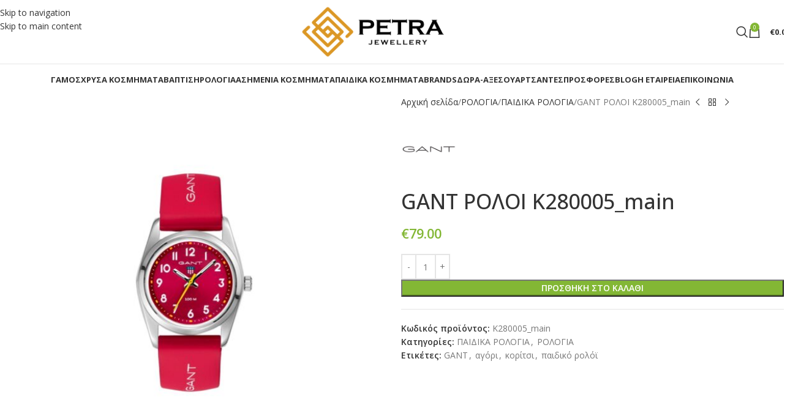

--- FILE ---
content_type: text/html; charset=UTF-8
request_url: https://petrajewellery.gr/product/gant-%CF%81%CE%BF%CE%BB%CE%BF%CE%B9-k280005_main/
body_size: 55526
content:
<!DOCTYPE html>
<html lang="el">
<head>
	<meta charset="UTF-8">
	<link rel="profile" href="https://gmpg.org/xfn/11">
	<link rel="pingback" href="https://petrajewellery.gr/xmlrpc.php">

	<meta name='robots' content='index, follow, max-image-preview:large, max-snippet:-1, max-video-preview:-1' />

	<!-- This site is optimized with the Yoast SEO plugin v26.6 - https://yoast.com/wordpress/plugins/seo/ -->
	<title>GANT ΡΟΛΟΙ K280005_main - PETRA JEWELLERY</title>
	<link rel="canonical" href="https://petrajewellery.gr/product/gant-ρολοι-k280005_main/" />
	<meta property="og:locale" content="el_GR" />
	<meta property="og:type" content="article" />
	<meta property="og:title" content="GANT ΡΟΛΟΙ K280005_main - PETRA JEWELLERY" />
	<meta property="og:description" content="Οι συλλογές ρολογιών της GANT προσφέρουν μεγάλη ποικιλία επιλογών ιδανικά για κάθε περίσταση. Όλα τα ρολόγια είναι ευκολοφόρετα, με ευρωπαϊκή" />
	<meta property="og:url" content="https://petrajewellery.gr/product/gant-ρολοι-k280005_main/" />
	<meta property="og:site_name" content="PETRA JEWELLERY" />
	<meta property="article:publisher" content="https://www.facebook.com/petrajewellerykavala/" />
	<meta property="article:modified_time" content="2022-06-16T07:25:35+00:00" />
	<meta property="og:image" content="https://petrajewellery.gr/wp-content/uploads/2022/06/K280005_main.jpg" />
	<meta property="og:image:width" content="1500" />
	<meta property="og:image:height" content="1500" />
	<meta property="og:image:type" content="image/jpeg" />
	<meta name="twitter:card" content="summary_large_image" />
	<script type="application/ld+json" class="yoast-schema-graph">{"@context":"https://schema.org","@graph":[{"@type":"WebPage","@id":"https://petrajewellery.gr/product/gant-%cf%81%ce%bf%ce%bb%ce%bf%ce%b9-k280005_main/","url":"https://petrajewellery.gr/product/gant-%cf%81%ce%bf%ce%bb%ce%bf%ce%b9-k280005_main/","name":"GANT ΡΟΛΟΙ K280005_main - PETRA JEWELLERY","isPartOf":{"@id":"https://petrajewellery.gr/#website"},"primaryImageOfPage":{"@id":"https://petrajewellery.gr/product/gant-%cf%81%ce%bf%ce%bb%ce%bf%ce%b9-k280005_main/#primaryimage"},"image":{"@id":"https://petrajewellery.gr/product/gant-%cf%81%ce%bf%ce%bb%ce%bf%ce%b9-k280005_main/#primaryimage"},"thumbnailUrl":"https://petrajewellery.gr/wp-content/uploads/2022/06/K280005_main.jpg","datePublished":"2022-06-16T07:24:33+00:00","dateModified":"2022-06-16T07:25:35+00:00","breadcrumb":{"@id":"https://petrajewellery.gr/product/gant-%cf%81%ce%bf%ce%bb%ce%bf%ce%b9-k280005_main/#breadcrumb"},"inLanguage":"el","potentialAction":[{"@type":"ReadAction","target":["https://petrajewellery.gr/product/gant-%cf%81%ce%bf%ce%bb%ce%bf%ce%b9-k280005_main/"]}]},{"@type":"ImageObject","inLanguage":"el","@id":"https://petrajewellery.gr/product/gant-%cf%81%ce%bf%ce%bb%ce%bf%ce%b9-k280005_main/#primaryimage","url":"https://petrajewellery.gr/wp-content/uploads/2022/06/K280005_main.jpg","contentUrl":"https://petrajewellery.gr/wp-content/uploads/2022/06/K280005_main.jpg","width":1500,"height":1500},{"@type":"BreadcrumbList","@id":"https://petrajewellery.gr/product/gant-%cf%81%ce%bf%ce%bb%ce%bf%ce%b9-k280005_main/#breadcrumb","itemListElement":[{"@type":"ListItem","position":1,"name":"Home","item":"https://petrajewellery.gr/"},{"@type":"ListItem","position":2,"name":"ΚΟΣΜΗΜΑΤΑ","item":"https://petrajewellery.gr/shop/"},{"@type":"ListItem","position":3,"name":"GANT ΡΟΛΟΙ K280005_main"}]},{"@type":"WebSite","@id":"https://petrajewellery.gr/#website","url":"https://petrajewellery.gr/","name":"PETRA JEWELLERY","description":"ΕΠΩΝΥΜΑ ΚΟΣΜΗΜΑΤΑ ΚΑΙ ΡΟΛΟΓΙΑ","publisher":{"@id":"https://petrajewellery.gr/#organization"},"potentialAction":[{"@type":"SearchAction","target":{"@type":"EntryPoint","urlTemplate":"https://petrajewellery.gr/?s={search_term_string}"},"query-input":{"@type":"PropertyValueSpecification","valueRequired":true,"valueName":"search_term_string"}}],"inLanguage":"el"},{"@type":"Organization","@id":"https://petrajewellery.gr/#organization","name":"Petra Jewellery","url":"https://petrajewellery.gr/","logo":{"@type":"ImageObject","inLanguage":"el","@id":"https://petrajewellery.gr/#/schema/logo/image/","url":"https://petrajewellery.gr/wp-content/uploads/2018/10/logo-petra-black.png","contentUrl":"https://petrajewellery.gr/wp-content/uploads/2018/10/logo-petra-black.png","width":1133,"height":211,"caption":"Petra Jewellery"},"image":{"@id":"https://petrajewellery.gr/#/schema/logo/image/"},"sameAs":["https://www.facebook.com/petrajewellerykavala/","https://www.instagram.com/petra_jewellery_kavala/"]}]}</script>
	<!-- / Yoast SEO plugin. -->


<link rel='dns-prefetch' href='//fonts.googleapis.com' />
<link rel="alternate" type="application/rss+xml" title="Ροή RSS &raquo; PETRA JEWELLERY" href="https://petrajewellery.gr/feed/" />
<link rel="alternate" type="application/rss+xml" title="Ροή Σχολίων &raquo; PETRA JEWELLERY" href="https://petrajewellery.gr/comments/feed/" />
<link rel="alternate" title="oEmbed (JSON)" type="application/json+oembed" href="https://petrajewellery.gr/wp-json/oembed/1.0/embed?url=https%3A%2F%2Fpetrajewellery.gr%2Fproduct%2Fgant-%25cf%2581%25ce%25bf%25ce%25bb%25ce%25bf%25ce%25b9-k280005_main%2F" />
<link rel="alternate" title="oEmbed (XML)" type="text/xml+oembed" href="https://petrajewellery.gr/wp-json/oembed/1.0/embed?url=https%3A%2F%2Fpetrajewellery.gr%2Fproduct%2Fgant-%25cf%2581%25ce%25bf%25ce%25bb%25ce%25bf%25ce%25b9-k280005_main%2F&#038;format=xml" />
<style id='wp-img-auto-sizes-contain-inline-css' type='text/css'>
img:is([sizes=auto i],[sizes^="auto," i]){contain-intrinsic-size:3000px 1500px}
/*# sourceURL=wp-img-auto-sizes-contain-inline-css */
</style>
<link rel='stylesheet' id='wp-block-library-css' href='https://petrajewellery.gr/wp-includes/css/dist/block-library/style.min.css?ver=6.9' type='text/css' media='all' />
<link rel='stylesheet' id='wc-blocks-style-css' href='https://petrajewellery.gr/wp-content/plugins/woocommerce/assets/client/blocks/wc-blocks.css?ver=wc-10.4.3' type='text/css' media='all' />
<style id='global-styles-inline-css' type='text/css'>
:root{--wp--preset--aspect-ratio--square: 1;--wp--preset--aspect-ratio--4-3: 4/3;--wp--preset--aspect-ratio--3-4: 3/4;--wp--preset--aspect-ratio--3-2: 3/2;--wp--preset--aspect-ratio--2-3: 2/3;--wp--preset--aspect-ratio--16-9: 16/9;--wp--preset--aspect-ratio--9-16: 9/16;--wp--preset--color--black: #000000;--wp--preset--color--cyan-bluish-gray: #abb8c3;--wp--preset--color--white: #ffffff;--wp--preset--color--pale-pink: #f78da7;--wp--preset--color--vivid-red: #cf2e2e;--wp--preset--color--luminous-vivid-orange: #ff6900;--wp--preset--color--luminous-vivid-amber: #fcb900;--wp--preset--color--light-green-cyan: #7bdcb5;--wp--preset--color--vivid-green-cyan: #00d084;--wp--preset--color--pale-cyan-blue: #8ed1fc;--wp--preset--color--vivid-cyan-blue: #0693e3;--wp--preset--color--vivid-purple: #9b51e0;--wp--preset--gradient--vivid-cyan-blue-to-vivid-purple: linear-gradient(135deg,rgb(6,147,227) 0%,rgb(155,81,224) 100%);--wp--preset--gradient--light-green-cyan-to-vivid-green-cyan: linear-gradient(135deg,rgb(122,220,180) 0%,rgb(0,208,130) 100%);--wp--preset--gradient--luminous-vivid-amber-to-luminous-vivid-orange: linear-gradient(135deg,rgb(252,185,0) 0%,rgb(255,105,0) 100%);--wp--preset--gradient--luminous-vivid-orange-to-vivid-red: linear-gradient(135deg,rgb(255,105,0) 0%,rgb(207,46,46) 100%);--wp--preset--gradient--very-light-gray-to-cyan-bluish-gray: linear-gradient(135deg,rgb(238,238,238) 0%,rgb(169,184,195) 100%);--wp--preset--gradient--cool-to-warm-spectrum: linear-gradient(135deg,rgb(74,234,220) 0%,rgb(151,120,209) 20%,rgb(207,42,186) 40%,rgb(238,44,130) 60%,rgb(251,105,98) 80%,rgb(254,248,76) 100%);--wp--preset--gradient--blush-light-purple: linear-gradient(135deg,rgb(255,206,236) 0%,rgb(152,150,240) 100%);--wp--preset--gradient--blush-bordeaux: linear-gradient(135deg,rgb(254,205,165) 0%,rgb(254,45,45) 50%,rgb(107,0,62) 100%);--wp--preset--gradient--luminous-dusk: linear-gradient(135deg,rgb(255,203,112) 0%,rgb(199,81,192) 50%,rgb(65,88,208) 100%);--wp--preset--gradient--pale-ocean: linear-gradient(135deg,rgb(255,245,203) 0%,rgb(182,227,212) 50%,rgb(51,167,181) 100%);--wp--preset--gradient--electric-grass: linear-gradient(135deg,rgb(202,248,128) 0%,rgb(113,206,126) 100%);--wp--preset--gradient--midnight: linear-gradient(135deg,rgb(2,3,129) 0%,rgb(40,116,252) 100%);--wp--preset--font-size--small: 13px;--wp--preset--font-size--medium: 20px;--wp--preset--font-size--large: 36px;--wp--preset--font-size--x-large: 42px;--wp--preset--spacing--20: 0.44rem;--wp--preset--spacing--30: 0.67rem;--wp--preset--spacing--40: 1rem;--wp--preset--spacing--50: 1.5rem;--wp--preset--spacing--60: 2.25rem;--wp--preset--spacing--70: 3.38rem;--wp--preset--spacing--80: 5.06rem;--wp--preset--shadow--natural: 6px 6px 9px rgba(0, 0, 0, 0.2);--wp--preset--shadow--deep: 12px 12px 50px rgba(0, 0, 0, 0.4);--wp--preset--shadow--sharp: 6px 6px 0px rgba(0, 0, 0, 0.2);--wp--preset--shadow--outlined: 6px 6px 0px -3px rgb(255, 255, 255), 6px 6px rgb(0, 0, 0);--wp--preset--shadow--crisp: 6px 6px 0px rgb(0, 0, 0);}:where(body) { margin: 0; }.wp-site-blocks > .alignleft { float: left; margin-right: 2em; }.wp-site-blocks > .alignright { float: right; margin-left: 2em; }.wp-site-blocks > .aligncenter { justify-content: center; margin-left: auto; margin-right: auto; }:where(.is-layout-flex){gap: 0.5em;}:where(.is-layout-grid){gap: 0.5em;}.is-layout-flow > .alignleft{float: left;margin-inline-start: 0;margin-inline-end: 2em;}.is-layout-flow > .alignright{float: right;margin-inline-start: 2em;margin-inline-end: 0;}.is-layout-flow > .aligncenter{margin-left: auto !important;margin-right: auto !important;}.is-layout-constrained > .alignleft{float: left;margin-inline-start: 0;margin-inline-end: 2em;}.is-layout-constrained > .alignright{float: right;margin-inline-start: 2em;margin-inline-end: 0;}.is-layout-constrained > .aligncenter{margin-left: auto !important;margin-right: auto !important;}.is-layout-constrained > :where(:not(.alignleft):not(.alignright):not(.alignfull)){margin-left: auto !important;margin-right: auto !important;}body .is-layout-flex{display: flex;}.is-layout-flex{flex-wrap: wrap;align-items: center;}.is-layout-flex > :is(*, div){margin: 0;}body .is-layout-grid{display: grid;}.is-layout-grid > :is(*, div){margin: 0;}body{padding-top: 0px;padding-right: 0px;padding-bottom: 0px;padding-left: 0px;}a:where(:not(.wp-element-button)){text-decoration: none;}:root :where(.wp-element-button, .wp-block-button__link){background-color: #32373c;border-width: 0;color: #fff;font-family: inherit;font-size: inherit;font-style: inherit;font-weight: inherit;letter-spacing: inherit;line-height: inherit;padding-top: calc(0.667em + 2px);padding-right: calc(1.333em + 2px);padding-bottom: calc(0.667em + 2px);padding-left: calc(1.333em + 2px);text-decoration: none;text-transform: inherit;}.has-black-color{color: var(--wp--preset--color--black) !important;}.has-cyan-bluish-gray-color{color: var(--wp--preset--color--cyan-bluish-gray) !important;}.has-white-color{color: var(--wp--preset--color--white) !important;}.has-pale-pink-color{color: var(--wp--preset--color--pale-pink) !important;}.has-vivid-red-color{color: var(--wp--preset--color--vivid-red) !important;}.has-luminous-vivid-orange-color{color: var(--wp--preset--color--luminous-vivid-orange) !important;}.has-luminous-vivid-amber-color{color: var(--wp--preset--color--luminous-vivid-amber) !important;}.has-light-green-cyan-color{color: var(--wp--preset--color--light-green-cyan) !important;}.has-vivid-green-cyan-color{color: var(--wp--preset--color--vivid-green-cyan) !important;}.has-pale-cyan-blue-color{color: var(--wp--preset--color--pale-cyan-blue) !important;}.has-vivid-cyan-blue-color{color: var(--wp--preset--color--vivid-cyan-blue) !important;}.has-vivid-purple-color{color: var(--wp--preset--color--vivid-purple) !important;}.has-black-background-color{background-color: var(--wp--preset--color--black) !important;}.has-cyan-bluish-gray-background-color{background-color: var(--wp--preset--color--cyan-bluish-gray) !important;}.has-white-background-color{background-color: var(--wp--preset--color--white) !important;}.has-pale-pink-background-color{background-color: var(--wp--preset--color--pale-pink) !important;}.has-vivid-red-background-color{background-color: var(--wp--preset--color--vivid-red) !important;}.has-luminous-vivid-orange-background-color{background-color: var(--wp--preset--color--luminous-vivid-orange) !important;}.has-luminous-vivid-amber-background-color{background-color: var(--wp--preset--color--luminous-vivid-amber) !important;}.has-light-green-cyan-background-color{background-color: var(--wp--preset--color--light-green-cyan) !important;}.has-vivid-green-cyan-background-color{background-color: var(--wp--preset--color--vivid-green-cyan) !important;}.has-pale-cyan-blue-background-color{background-color: var(--wp--preset--color--pale-cyan-blue) !important;}.has-vivid-cyan-blue-background-color{background-color: var(--wp--preset--color--vivid-cyan-blue) !important;}.has-vivid-purple-background-color{background-color: var(--wp--preset--color--vivid-purple) !important;}.has-black-border-color{border-color: var(--wp--preset--color--black) !important;}.has-cyan-bluish-gray-border-color{border-color: var(--wp--preset--color--cyan-bluish-gray) !important;}.has-white-border-color{border-color: var(--wp--preset--color--white) !important;}.has-pale-pink-border-color{border-color: var(--wp--preset--color--pale-pink) !important;}.has-vivid-red-border-color{border-color: var(--wp--preset--color--vivid-red) !important;}.has-luminous-vivid-orange-border-color{border-color: var(--wp--preset--color--luminous-vivid-orange) !important;}.has-luminous-vivid-amber-border-color{border-color: var(--wp--preset--color--luminous-vivid-amber) !important;}.has-light-green-cyan-border-color{border-color: var(--wp--preset--color--light-green-cyan) !important;}.has-vivid-green-cyan-border-color{border-color: var(--wp--preset--color--vivid-green-cyan) !important;}.has-pale-cyan-blue-border-color{border-color: var(--wp--preset--color--pale-cyan-blue) !important;}.has-vivid-cyan-blue-border-color{border-color: var(--wp--preset--color--vivid-cyan-blue) !important;}.has-vivid-purple-border-color{border-color: var(--wp--preset--color--vivid-purple) !important;}.has-vivid-cyan-blue-to-vivid-purple-gradient-background{background: var(--wp--preset--gradient--vivid-cyan-blue-to-vivid-purple) !important;}.has-light-green-cyan-to-vivid-green-cyan-gradient-background{background: var(--wp--preset--gradient--light-green-cyan-to-vivid-green-cyan) !important;}.has-luminous-vivid-amber-to-luminous-vivid-orange-gradient-background{background: var(--wp--preset--gradient--luminous-vivid-amber-to-luminous-vivid-orange) !important;}.has-luminous-vivid-orange-to-vivid-red-gradient-background{background: var(--wp--preset--gradient--luminous-vivid-orange-to-vivid-red) !important;}.has-very-light-gray-to-cyan-bluish-gray-gradient-background{background: var(--wp--preset--gradient--very-light-gray-to-cyan-bluish-gray) !important;}.has-cool-to-warm-spectrum-gradient-background{background: var(--wp--preset--gradient--cool-to-warm-spectrum) !important;}.has-blush-light-purple-gradient-background{background: var(--wp--preset--gradient--blush-light-purple) !important;}.has-blush-bordeaux-gradient-background{background: var(--wp--preset--gradient--blush-bordeaux) !important;}.has-luminous-dusk-gradient-background{background: var(--wp--preset--gradient--luminous-dusk) !important;}.has-pale-ocean-gradient-background{background: var(--wp--preset--gradient--pale-ocean) !important;}.has-electric-grass-gradient-background{background: var(--wp--preset--gradient--electric-grass) !important;}.has-midnight-gradient-background{background: var(--wp--preset--gradient--midnight) !important;}.has-small-font-size{font-size: var(--wp--preset--font-size--small) !important;}.has-medium-font-size{font-size: var(--wp--preset--font-size--medium) !important;}.has-large-font-size{font-size: var(--wp--preset--font-size--large) !important;}.has-x-large-font-size{font-size: var(--wp--preset--font-size--x-large) !important;}
/*# sourceURL=global-styles-inline-css */
</style>

<style id='woocommerce-inline-inline-css' type='text/css'>
.woocommerce form .form-row .required { visibility: visible; }
/*# sourceURL=woocommerce-inline-inline-css */
</style>
<link rel='stylesheet' id='flexible-shipping-free-shipping-css' href='https://petrajewellery.gr/wp-content/plugins/flexible-shipping/assets/dist/css/free-shipping.css?ver=6.5.2.2' type='text/css' media='all' />
<link rel='stylesheet' id='wd-widget-price-filter-css' href='https://petrajewellery.gr/wp-content/themes/woodmart/css/parts/woo-widget-price-filter.min.css?ver=8.3.8' type='text/css' media='all' />
<link rel='stylesheet' id='wd-widget-woo-other-css' href='https://petrajewellery.gr/wp-content/themes/woodmart/css/parts/woo-widget-other.min.css?ver=8.3.8' type='text/css' media='all' />
<link rel='stylesheet' id='js_composer_front-css' href='https://petrajewellery.gr/wp-content/plugins/js_composer/assets/css/js_composer.min.css?ver=8.7.2' type='text/css' media='all' />
<link rel='stylesheet' id='wd-style-base-css' href='https://petrajewellery.gr/wp-content/themes/woodmart/css/parts/base.min.css?ver=8.3.8' type='text/css' media='all' />
<link rel='stylesheet' id='wd-helpers-wpb-elem-css' href='https://petrajewellery.gr/wp-content/themes/woodmart/css/parts/helpers-wpb-elem.min.css?ver=8.3.8' type='text/css' media='all' />
<link rel='stylesheet' id='wd-revolution-slider-css' href='https://petrajewellery.gr/wp-content/themes/woodmart/css/parts/int-rev-slider.min.css?ver=8.3.8' type='text/css' media='all' />
<link rel='stylesheet' id='wd-wpbakery-base-css' href='https://petrajewellery.gr/wp-content/themes/woodmart/css/parts/int-wpb-base.min.css?ver=8.3.8' type='text/css' media='all' />
<link rel='stylesheet' id='wd-wpbakery-base-deprecated-css' href='https://petrajewellery.gr/wp-content/themes/woodmart/css/parts/int-wpb-base-deprecated.min.css?ver=8.3.8' type='text/css' media='all' />
<link rel='stylesheet' id='wd-notices-fixed-css' href='https://petrajewellery.gr/wp-content/themes/woodmart/css/parts/woo-opt-sticky-notices-old.min.css?ver=8.3.8' type='text/css' media='all' />
<link rel='stylesheet' id='wd-woocommerce-base-css' href='https://petrajewellery.gr/wp-content/themes/woodmart/css/parts/woocommerce-base.min.css?ver=8.3.8' type='text/css' media='all' />
<link rel='stylesheet' id='wd-mod-star-rating-css' href='https://petrajewellery.gr/wp-content/themes/woodmart/css/parts/mod-star-rating.min.css?ver=8.3.8' type='text/css' media='all' />
<link rel='stylesheet' id='wd-woocommerce-block-notices-css' href='https://petrajewellery.gr/wp-content/themes/woodmart/css/parts/woo-mod-block-notices.min.css?ver=8.3.8' type='text/css' media='all' />
<link rel='stylesheet' id='wd-woo-mod-quantity-css' href='https://petrajewellery.gr/wp-content/themes/woodmart/css/parts/woo-mod-quantity.min.css?ver=8.3.8' type='text/css' media='all' />
<link rel='stylesheet' id='wd-woo-single-prod-el-base-css' href='https://petrajewellery.gr/wp-content/themes/woodmart/css/parts/woo-single-prod-el-base.min.css?ver=8.3.8' type='text/css' media='all' />
<link rel='stylesheet' id='wd-woo-mod-stock-status-css' href='https://petrajewellery.gr/wp-content/themes/woodmart/css/parts/woo-mod-stock-status.min.css?ver=8.3.8' type='text/css' media='all' />
<link rel='stylesheet' id='wd-woo-mod-shop-attributes-css' href='https://petrajewellery.gr/wp-content/themes/woodmart/css/parts/woo-mod-shop-attributes.min.css?ver=8.3.8' type='text/css' media='all' />
<link rel='stylesheet' id='wd-wp-blocks-css' href='https://petrajewellery.gr/wp-content/themes/woodmart/css/parts/wp-blocks.min.css?ver=8.3.8' type='text/css' media='all' />
<link rel='stylesheet' id='wd-header-base-css' href='https://petrajewellery.gr/wp-content/themes/woodmart/css/parts/header-base.min.css?ver=8.3.8' type='text/css' media='all' />
<link rel='stylesheet' id='wd-mod-tools-css' href='https://petrajewellery.gr/wp-content/themes/woodmart/css/parts/mod-tools.min.css?ver=8.3.8' type='text/css' media='all' />
<link rel='stylesheet' id='wd-header-elements-base-css' href='https://petrajewellery.gr/wp-content/themes/woodmart/css/parts/header-el-base.min.css?ver=8.3.8' type='text/css' media='all' />
<link rel='stylesheet' id='wd-social-icons-css' href='https://petrajewellery.gr/wp-content/themes/woodmart/css/parts/el-social-icons.min.css?ver=8.3.8' type='text/css' media='all' />
<link rel='stylesheet' id='wd-header-search-css' href='https://petrajewellery.gr/wp-content/themes/woodmart/css/parts/header-el-search.min.css?ver=8.3.8' type='text/css' media='all' />
<link rel='stylesheet' id='wd-header-cart-side-css' href='https://petrajewellery.gr/wp-content/themes/woodmart/css/parts/header-el-cart-side.min.css?ver=8.3.8' type='text/css' media='all' />
<link rel='stylesheet' id='wd-header-cart-css' href='https://petrajewellery.gr/wp-content/themes/woodmart/css/parts/header-el-cart.min.css?ver=8.3.8' type='text/css' media='all' />
<link rel='stylesheet' id='wd-widget-shopping-cart-css' href='https://petrajewellery.gr/wp-content/themes/woodmart/css/parts/woo-widget-shopping-cart.min.css?ver=8.3.8' type='text/css' media='all' />
<link rel='stylesheet' id='wd-widget-product-list-css' href='https://petrajewellery.gr/wp-content/themes/woodmart/css/parts/woo-widget-product-list.min.css?ver=8.3.8' type='text/css' media='all' />
<link rel='stylesheet' id='wd-header-mobile-nav-dropdown-css' href='https://petrajewellery.gr/wp-content/themes/woodmart/css/parts/header-el-mobile-nav-dropdown.min.css?ver=8.3.8' type='text/css' media='all' />
<link rel='stylesheet' id='wd-page-title-css' href='https://petrajewellery.gr/wp-content/themes/woodmart/css/parts/page-title.min.css?ver=8.3.8' type='text/css' media='all' />
<link rel='stylesheet' id='wd-woo-single-prod-predefined-css' href='https://petrajewellery.gr/wp-content/themes/woodmart/css/parts/woo-single-prod-predefined.min.css?ver=8.3.8' type='text/css' media='all' />
<link rel='stylesheet' id='wd-woo-single-prod-and-quick-view-predefined-css' href='https://petrajewellery.gr/wp-content/themes/woodmart/css/parts/woo-single-prod-and-quick-view-predefined.min.css?ver=8.3.8' type='text/css' media='all' />
<link rel='stylesheet' id='wd-woo-single-prod-el-tabs-predefined-css' href='https://petrajewellery.gr/wp-content/themes/woodmart/css/parts/woo-single-prod-el-tabs-predefined.min.css?ver=8.3.8' type='text/css' media='all' />
<link rel='stylesheet' id='wd-woo-single-prod-el-gallery-css' href='https://petrajewellery.gr/wp-content/themes/woodmart/css/parts/woo-single-prod-el-gallery.min.css?ver=8.3.8' type='text/css' media='all' />
<link rel='stylesheet' id='wd-swiper-css' href='https://petrajewellery.gr/wp-content/themes/woodmart/css/parts/lib-swiper.min.css?ver=8.3.8' type='text/css' media='all' />
<link rel='stylesheet' id='wd-swiper-arrows-css' href='https://petrajewellery.gr/wp-content/themes/woodmart/css/parts/lib-swiper-arrows.min.css?ver=8.3.8' type='text/css' media='all' />
<link rel='stylesheet' id='wd-photoswipe-css' href='https://petrajewellery.gr/wp-content/themes/woodmart/css/parts/lib-photoswipe.min.css?ver=8.3.8' type='text/css' media='all' />
<link rel='stylesheet' id='wd-woo-single-prod-el-navigation-css' href='https://petrajewellery.gr/wp-content/themes/woodmart/css/parts/woo-single-prod-el-navigation.min.css?ver=8.3.8' type='text/css' media='all' />
<link rel='stylesheet' id='wd-tabs-css' href='https://petrajewellery.gr/wp-content/themes/woodmart/css/parts/el-tabs.min.css?ver=8.3.8' type='text/css' media='all' />
<link rel='stylesheet' id='wd-woo-single-prod-el-tabs-opt-layout-tabs-css' href='https://petrajewellery.gr/wp-content/themes/woodmart/css/parts/woo-single-prod-el-tabs-opt-layout-tabs.min.css?ver=8.3.8' type='text/css' media='all' />
<link rel='stylesheet' id='wd-accordion-css' href='https://petrajewellery.gr/wp-content/themes/woodmart/css/parts/el-accordion.min.css?ver=8.3.8' type='text/css' media='all' />
<link rel='stylesheet' id='wd-accordion-elem-wpb-css' href='https://petrajewellery.gr/wp-content/themes/woodmart/css/parts/el-accordion-wpb-elem.min.css?ver=8.3.8' type='text/css' media='all' />
<link rel='stylesheet' id='wd-product-loop-css' href='https://petrajewellery.gr/wp-content/themes/woodmart/css/parts/woo-product-loop.min.css?ver=8.3.8' type='text/css' media='all' />
<link rel='stylesheet' id='wd-product-loop-alt-css' href='https://petrajewellery.gr/wp-content/themes/woodmart/css/parts/woo-product-loop-alt.min.css?ver=8.3.8' type='text/css' media='all' />
<link rel='stylesheet' id='wd-woo-mod-swatches-base-css' href='https://petrajewellery.gr/wp-content/themes/woodmart/css/parts/woo-mod-swatches-base.min.css?ver=8.3.8' type='text/css' media='all' />
<link rel='stylesheet' id='wd-woo-mod-product-labels-css' href='https://petrajewellery.gr/wp-content/themes/woodmart/css/parts/woo-mod-product-labels.min.css?ver=8.3.8' type='text/css' media='all' />
<link rel='stylesheet' id='wd-woo-mod-product-labels-round-css' href='https://petrajewellery.gr/wp-content/themes/woodmart/css/parts/woo-mod-product-labels-round.min.css?ver=8.3.8' type='text/css' media='all' />
<link rel='stylesheet' id='wd-mfp-popup-css' href='https://petrajewellery.gr/wp-content/themes/woodmart/css/parts/lib-magnific-popup.min.css?ver=8.3.8' type='text/css' media='all' />
<link rel='stylesheet' id='wd-mod-animations-transform-css' href='https://petrajewellery.gr/wp-content/themes/woodmart/css/parts/mod-animations-transform.min.css?ver=8.3.8' type='text/css' media='all' />
<link rel='stylesheet' id='wd-mod-transform-css' href='https://petrajewellery.gr/wp-content/themes/woodmart/css/parts/mod-transform.min.css?ver=8.3.8' type='text/css' media='all' />
<link rel='stylesheet' id='wd-swiper-pagin-css' href='https://petrajewellery.gr/wp-content/themes/woodmart/css/parts/lib-swiper-pagin.min.css?ver=8.3.8' type='text/css' media='all' />
<link rel='stylesheet' id='wd-footer-base-css' href='https://petrajewellery.gr/wp-content/themes/woodmart/css/parts/footer-base.min.css?ver=8.3.8' type='text/css' media='all' />
<link rel='stylesheet' id='wd-scroll-top-css' href='https://petrajewellery.gr/wp-content/themes/woodmart/css/parts/opt-scrolltotop.min.css?ver=8.3.8' type='text/css' media='all' />
<link rel='stylesheet' id='wd-header-search-fullscreen-css' href='https://petrajewellery.gr/wp-content/themes/woodmart/css/parts/header-el-search-fullscreen-general.min.css?ver=8.3.8' type='text/css' media='all' />
<link rel='stylesheet' id='wd-header-search-fullscreen-1-css' href='https://petrajewellery.gr/wp-content/themes/woodmart/css/parts/header-el-search-fullscreen-1.min.css?ver=8.3.8' type='text/css' media='all' />
<link rel='stylesheet' id='wd-wd-search-form-css' href='https://petrajewellery.gr/wp-content/themes/woodmart/css/parts/wd-search-form.min.css?ver=8.3.8' type='text/css' media='all' />
<link rel='stylesheet' id='wd-wd-search-results-css' href='https://petrajewellery.gr/wp-content/themes/woodmart/css/parts/wd-search-results.min.css?ver=8.3.8' type='text/css' media='all' />
<link rel='stylesheet' id='xts-google-fonts-css' href='https://fonts.googleapis.com/css?family=Open+Sans%3A400%2C600%2C500%2C700&#038;ver=8.3.8' type='text/css' media='all' />
<script type="text/javascript" src="https://petrajewellery.gr/wp-includes/js/jquery/jquery.min.js?ver=3.7.1" id="jquery-core-js"></script>
<script type="text/javascript" src="https://petrajewellery.gr/wp-includes/js/jquery/jquery-migrate.min.js?ver=3.4.1" id="jquery-migrate-js"></script>
<script type="text/javascript" src="https://petrajewellery.gr/wp-content/plugins/revslider/public/assets/js/rbtools.min.js?ver=6.6.12" async id="tp-tools-js"></script>
<script type="text/javascript" src="https://petrajewellery.gr/wp-content/plugins/revslider/public/assets/js/rs6.min.js?ver=6.6.12" async id="revmin-js"></script>
<script type="text/javascript" src="https://petrajewellery.gr/wp-content/plugins/woocommerce/assets/js/jquery-blockui/jquery.blockUI.min.js?ver=2.7.0-wc.10.4.3" id="wc-jquery-blockui-js" data-wp-strategy="defer"></script>
<script type="text/javascript" src="https://petrajewellery.gr/wp-content/plugins/woocommerce/assets/js/js-cookie/js.cookie.min.js?ver=2.1.4-wc.10.4.3" id="wc-js-cookie-js" data-wp-strategy="defer"></script>
<script type="text/javascript" id="woocommerce-js-extra">
/* <![CDATA[ */
var woocommerce_params = {"ajax_url":"/wp-admin/admin-ajax.php","wc_ajax_url":"/?wc-ajax=%%endpoint%%","i18n_password_show":"\u0395\u03bc\u03c6\u03ac\u03bd\u03b9\u03c3\u03b7 \u03c3\u03c5\u03bd\u03b8\u03b7\u03bc\u03b1\u03c4\u03b9\u03ba\u03bf\u03cd","i18n_password_hide":"\u0391\u03c0\u03cc\u03ba\u03c1\u03c5\u03c8\u03b7 \u03c3\u03c5\u03bd\u03b8\u03b7\u03bc\u03b1\u03c4\u03b9\u03ba\u03bf\u03cd"};
//# sourceURL=woocommerce-js-extra
/* ]]> */
</script>
<script type="text/javascript" src="https://petrajewellery.gr/wp-content/plugins/woocommerce/assets/js/frontend/woocommerce.min.js?ver=10.4.3" id="woocommerce-js" data-wp-strategy="defer"></script>
<script type="text/javascript" id="wc-country-select-js-extra">
/* <![CDATA[ */
var wc_country_select_params = {"countries":"{\"AF\":[],\"AL\":{\"AL-01\":\"\\u039c\\u03c0\\u03b5\\u03c1\\u03ac\\u03c4\",\"AL-09\":\"Dib\\u00ebr\",\"AL-02\":\"Durr\\u00ebs\",\"AL-03\":\"\\u0395\\u03bb\\u03bc\\u03c0\\u03b1\\u03c3\\u03ac\\u03bd\",\"AL-04\":\"Fier\",\"AL-05\":\"Gjirokast\\u00ebr\",\"AL-06\":\"Kor\\u00e7\\u00eb\",\"AL-07\":\"Kuk\\u00ebs\",\"AL-08\":\"Lezh\\u00eb\",\"AL-10\":\"Shkod\\u00ebr\",\"AL-11\":\"Tirana\",\"AL-12\":\"Vlor\\u00eb\"},\"AO\":{\"BGO\":\"Bengo\",\"BLU\":\"Benguela\",\"BIE\":\"Bi\\u00e9\",\"CAB\":\"Cabinda\",\"CNN\":\"Cunene\",\"HUA\":\"Huambo\",\"HUI\":\"\\u03a7\\u03bf\\u03cd\\u03bc\\u03bb\\u03b1\",\"CCU\":\"Kuando Kubango\",\"CNO\":\"Kwanza-Norte\",\"CUS\":\"Kwanza-Sul\",\"LUA\":\"Luanda\",\"LNO\":\"Lunda-Norte\",\"LSU\":\"Lunda-Sul\",\"MAL\":\"Malanje\",\"MOX\":\"Moxico\",\"NAM\":\"\\u039d\\u03b1\\u03bc\\u03af\\u03bc\\u03c0\",\"UIG\":\"\\u039f\\u03cd\\u03b9\\u03b3\\u03ba\\u03b5\",\"ZAI\":\"\\u0396\\u03b1\\u0390\\u03c1\"},\"AR\":{\"C\":\"Ciudad Aut\\u00f3noma de Buenos Aires\",\"B\":\"Buenos Aires\",\"K\":\"Catamarca\",\"H\":\"Chaco\",\"U\":\"Chubut\",\"X\":\"C\\u00f3rdoba\",\"W\":\"Corrientes\",\"E\":\"Entre R\\u00edos\",\"P\":\"Formosa\",\"Y\":\"Jujuy\",\"L\":\"La Pampa\",\"F\":\"La Rioja\",\"M\":\"Mendoza\",\"N\":\"Misiones\",\"Q\":\"Neuqu\\u00e9n\",\"R\":\"R\\u00edo Negro\",\"A\":\"Salta\",\"J\":\"San Juan\",\"D\":\"San Luis\",\"Z\":\"Santa Cruz\",\"S\":\"Santa Fe\",\"G\":\"Santiago del Estero\",\"V\":\"Tierra del Fuego\",\"T\":\"Tucum\\u00e1n\"},\"AT\":[],\"AU\":{\"ACT\":\"Australian Capital Territory\",\"NSW\":\"New South Wales\",\"NT\":\"Northern Territory\",\"QLD\":\"Queensland\",\"SA\":\"South Australia\",\"TAS\":\"Tasmania\",\"VIC\":\"Victoria\",\"WA\":\"Western Australia\"},\"AX\":[],\"BD\":{\"BD-05\":\"Bagerhat\",\"BD-01\":\"Bandarban\",\"BD-02\":\"Barguna\",\"BD-06\":\"Barishal\",\"BD-07\":\"Bhola\",\"BD-03\":\"Bogura\",\"BD-04\":\"Brahmanbaria\",\"BD-09\":\"Chandpur\",\"BD-10\":\"Chattogram\",\"BD-12\":\"Chuadanga\",\"BD-11\":\"Cox's Bazar\",\"BD-08\":\"Cumilla\",\"BD-13\":\"Dhaka\",\"BD-14\":\"Dinajpur\",\"BD-15\":\"Faridpur \",\"BD-16\":\"Feni\",\"BD-19\":\"Gaibandha\",\"BD-18\":\"Gazipur\",\"BD-17\":\"Gopalganj\",\"BD-20\":\"Habiganj\",\"BD-21\":\"Jamalpur\",\"BD-22\":\"Jashore\",\"BD-25\":\"Jhalokati\",\"BD-23\":\"Jhenaidah\",\"BD-24\":\"Joypurhat\",\"BD-29\":\"Khagrachhari\",\"BD-27\":\"Khulna\",\"BD-26\":\"Kishoreganj\",\"BD-28\":\"Kurigram\",\"BD-30\":\"Kushtia\",\"BD-31\":\"Lakshmipur\",\"BD-32\":\"Lalmonirhat\",\"BD-36\":\"Madaripur\",\"BD-37\":\"Magura\",\"BD-33\":\"Manikganj \",\"BD-39\":\"Meherpur\",\"BD-38\":\"Moulvibazar\",\"BD-35\":\"Munshiganj\",\"BD-34\":\"Mymensingh\",\"BD-48\":\"Naogaon\",\"BD-43\":\"Narail\",\"BD-40\":\"Narayanganj\",\"BD-42\":\"Narsingdi\",\"BD-44\":\"Natore\",\"BD-45\":\"Nawabganj\",\"BD-41\":\"Netrakona\",\"BD-46\":\"Nilphamari\",\"BD-47\":\"Noakhali\",\"BD-49\":\"Pabna\",\"BD-52\":\"Panchagarh\",\"BD-51\":\"Patuakhali\",\"BD-50\":\"Pirojpur\",\"BD-53\":\"Rajbari\",\"BD-54\":\"Rajshahi\",\"BD-56\":\"Rangamati\",\"BD-55\":\"Rangpur\",\"BD-58\":\"Satkhira\",\"BD-62\":\"Shariatpur\",\"BD-57\":\"Sherpur\",\"BD-59\":\"Sirajganj\",\"BD-61\":\"Sunamganj\",\"BD-60\":\"Sylhet\",\"BD-63\":\"Tangail\",\"BD-64\":\"Thakurgaon\"},\"BE\":[],\"BG\":{\"BG-01\":\"Blagoevgrad\",\"BG-02\":\"Burgas\",\"BG-08\":\"Dobrich\",\"BG-07\":\"Gabrovo\",\"BG-26\":\"Haskovo\",\"BG-09\":\"Kardzhali\",\"BG-10\":\"Kyustendil\",\"BG-11\":\"Lovech\",\"BG-12\":\"Montana\",\"BG-13\":\"Pazardzhik\",\"BG-14\":\"Pernik\",\"BG-15\":\"Pleven\",\"BG-16\":\"Plovdiv\",\"BG-17\":\"Razgrad\",\"BG-18\":\"Ruse\",\"BG-27\":\"Shumen\",\"BG-19\":\"Silistra\",\"BG-20\":\"Sliven\",\"BG-21\":\"Smolyan\",\"BG-23\":\"Sofia District\",\"BG-22\":\"\\u03a3\\u03cc\\u03c6\\u03b9\\u03b1\",\"BG-24\":\"Stara Zagora\",\"BG-25\":\"Targovishte\",\"BG-03\":\"\\u0392\\u03ac\\u03c1\\u03bd\\u03b1\",\"BG-04\":\"Veliko Tarnovo\",\"BG-05\":\"Vidin\",\"BG-06\":\"Vratsa\",\"BG-28\":\"Yambol\"},\"BH\":[],\"BI\":[],\"BJ\":{\"AL\":\"Alibori\",\"AK\":\"Atakora\",\"AQ\":\"Atlantique\",\"BO\":\"Borgou\",\"CO\":\"Collines\",\"KO\":\"Kouffo\",\"DO\":\"Donga\",\"LI\":\"Littoral\",\"MO\":\"Mono\",\"OU\":\"Ou\\u00e9m\\u00e9\",\"PL\":\"Plateau\",\"ZO\":\"Zou\"},\"BO\":{\"BO-B\":\"Beni\",\"BO-H\":\"Chuquisaca\",\"BO-C\":\"Cochabamba\",\"BO-L\":\"La Paz\",\"BO-O\":\"Oruro\",\"BO-N\":\"Pando\",\"BO-P\":\"Potos\\u00ed\",\"BO-S\":\"Santa Cruz\",\"BO-T\":\"Tarija\"},\"BR\":{\"AC\":\"Acre\",\"AL\":\"Alagoas\",\"AP\":\"Amap\\u00e1\",\"AM\":\"Amazonas\",\"BA\":\"Bahia\",\"CE\":\"Cear\\u00e1\",\"DF\":\"Distrito Federal\",\"ES\":\"Esp\\u00edrito Santo\",\"GO\":\"Goi\\u00e1s\",\"MA\":\"Maranh\\u00e3o\",\"MT\":\"Mato Grosso\",\"MS\":\"Mato Grosso do Sul\",\"MG\":\"Minas Gerais\",\"PA\":\"Par\\u00e1\",\"PB\":\"Para\\u00edba\",\"PR\":\"Paran\\u00e1\",\"PE\":\"Pernambuco\",\"PI\":\"Piau\\u00ed\",\"RJ\":\"Rio de Janeiro\",\"RN\":\"Rio Grande do Norte\",\"RS\":\"Rio Grande do Sul\",\"RO\":\"Rond\\u00f4nia\",\"RR\":\"Roraima\",\"SC\":\"Santa Catarina\",\"SP\":\"S\\u00e3o Paulo\",\"SE\":\"Sergipe\",\"TO\":\"Tocantins\"},\"CA\":{\"AB\":\"Alberta\",\"BC\":\"British Columbia\",\"MB\":\"Manitoba\",\"NB\":\"New Brunswick\",\"NL\":\"Newfoundland and Labrador\",\"NT\":\"Northwest Territories\",\"NS\":\"Nova Scotia\",\"NU\":\"Nunavut\",\"ON\":\"Ontario\",\"PE\":\"Prince Edward Island\",\"QC\":\"Quebec\",\"SK\":\"Saskatchewan\",\"YT\":\"Yukon Territory\"},\"CH\":{\"AG\":\"\\u039a\\u03b1\\u03bd\\u03c4\\u03cc\\u03bd\\u03b9 \\u03c4\\u03bf\\u03c5 \\u0391\\u03b1\\u03c1\\u03b3\\u03ba\\u03ac\\u03bf\\u03c5\",\"AR\":\"\\u039a\\u03b1\\u03bd\\u03c4\\u03cc\\u03bd\\u03b9 \\u03c4\\u03bf\\u03c5 \\u0386\\u03c0\\u03b5\\u03bd\\u03b6\\u03b5\\u03bb \\u0391\\u03bf\\u03c5\\u03c3\\u03b5\\u03c1\\u03c7\\u03cc\\u03bd\\u03c4\\u03b5\\u03bd\",\"AI\":\"\\u039a\\u03b1\\u03bd\\u03c4\\u03cc\\u03bd\\u03b9 \\u03c4\\u03bf\\u03c5 \\u0386\\u03c0\\u03b5\\u03bd\\u03b6\\u03b5\\u03bb \\u0399\\u03bd\\u03b5\\u03c1\\u03c7\\u03cc\\u03bd\\u03c4\\u03b5\\u03bd\",\"BL\":\"\\u039a\\u03b1\\u03bd\\u03c4\\u03cc\\u03bd\\u03b9 \\u03c4\\u03b7\\u03c2 \\u039c\\u03c0\\u03ac\\u03b6\\u03b5\\u03bb-\\u039b\\u03ac\\u03bd\\u03c4\\u03c3\\u03b1\\u03c6\\u03c4\",\"BS\":\"\\u039a\\u03b1\\u03bd\\u03c4\\u03cc\\u03bd\\u03b9 \\u03c4\\u03b7\\u03c2 \\u039c\\u03c0\\u03ac\\u03b6\\u03b5\\u03bb-\\u03a3\\u03c4\\u03b1\\u03c4\",\"BE\":\"\\u0392\\u03ad\\u03c1\\u03bd\\u03b7\",\"FR\":\"\\u03a6\\u03c1\\u03b9\\u03bc\\u03c0\\u03bf\\u03cd\\u03c1\",\"GE\":\"\\u0393\\u03b5\\u03bd\\u03b5\\u03cd\\u03b7\",\"GL\":\"\\u0393\\u03ba\\u03bb\\u03ac\\u03c1\\u03bf\\u03c5\\u03c2\",\"GR\":\"Graub\\u00fcnden\",\"JU\":\"\\u03a4\\u03b6\\u03bf\\u03cd\\u03c1\\u03b1\",\"LU\":\"\\u039b\\u03bf\\u03c5\\u03ba\\u03ad\\u03c1\\u03bd\\u03b7\",\"NE\":\"Neuch\\u00e2tel\",\"NW\":\"Nidwalden\",\"OW\":\"Obwalden\",\"SH\":\"Schaffhausen\",\"SZ\":\"Schwyz\",\"SO\":\"Solothurn\",\"SG\":\"St. Gallen\",\"TG\":\"Thurgau\",\"TI\":\"Ticino\",\"UR\":\"Uri\",\"VS\":\"Valais\",\"VD\":\"Vaud\",\"ZG\":\"Zug\",\"ZH\":\"Z\\u00fcrich\"},\"CL\":{\"CL-AI\":\"Ais\\u00e9n del General Carlos Iba\\u00f1ez del Campo\",\"CL-AN\":\"Antofagasta\",\"CL-AP\":\"Arica y Parinacota\",\"CL-AR\":\"La Araucan\\u00eda\",\"CL-AT\":\"Atacama\",\"CL-BI\":\"Biob\\u00edo\",\"CL-CO\":\"Coquimbo\",\"CL-LI\":\"Libertador General Bernardo O'Higgins\",\"CL-LL\":\"Los Lagos\",\"CL-LR\":\"Los R\\u00edos\",\"CL-MA\":\"Magallanes\",\"CL-ML\":\"Maule\",\"CL-NB\":\"\\u00d1uble\",\"CL-RM\":\"Regi\\u00f3n Metropolitana de Santiago\",\"CL-TA\":\"Tarapac\\u00e1\",\"CL-VS\":\"Valpara\\u00edso\"},\"CN\":{\"CN1\":\"Yunnan / \\u4e91\\u5357\",\"CN2\":\"Beijing / \\u5317\\u4eac\",\"CN3\":\"Tianjin / \\u5929\\u6d25\",\"CN4\":\"Hebei / \\u6cb3\\u5317\",\"CN5\":\"Shanxi / \\u5c71\\u897f\",\"CN6\":\"Inner Mongolia / \\u5167\\u8499\\u53e4\",\"CN7\":\"Liaoning / \\u8fbd\\u5b81\",\"CN8\":\"Jilin / \\u5409\\u6797\",\"CN9\":\"Heilongjiang / \\u9ed1\\u9f99\\u6c5f\",\"CN10\":\"Shanghai / \\u4e0a\\u6d77\",\"CN11\":\"Jiangsu / \\u6c5f\\u82cf\",\"CN12\":\"Zhejiang / \\u6d59\\u6c5f\",\"CN13\":\"Anhui / \\u5b89\\u5fbd\",\"CN14\":\"Fujian / \\u798f\\u5efa\",\"CN15\":\"Jiangxi / \\u6c5f\\u897f\",\"CN16\":\"Shandong / \\u5c71\\u4e1c\",\"CN17\":\"Henan / \\u6cb3\\u5357\",\"CN18\":\"Hubei / \\u6e56\\u5317\",\"CN19\":\"Hunan / \\u6e56\\u5357\",\"CN20\":\"Guangdong / \\u5e7f\\u4e1c\",\"CN21\":\"Guangxi Zhuang / \\u5e7f\\u897f\\u58ee\\u65cf\",\"CN22\":\"Hainan / \\u6d77\\u5357\",\"CN23\":\"Chongqing / \\u91cd\\u5e86\",\"CN24\":\"Sichuan / \\u56db\\u5ddd\",\"CN25\":\"Guizhou / \\u8d35\\u5dde\",\"CN26\":\"Shaanxi / \\u9655\\u897f\",\"CN27\":\"Gansu / \\u7518\\u8083\",\"CN28\":\"Qinghai / \\u9752\\u6d77\",\"CN29\":\"Ningxia Hui / \\u5b81\\u590f\",\"CN30\":\"Macao / \\u6fb3\\u95e8\",\"CN31\":\"Tibet / \\u897f\\u85cf\",\"CN32\":\"Xinjiang / \\u65b0\\u7586\"},\"CO\":{\"CO-AMA\":\"Amazonas\",\"CO-ANT\":\"Antioquia\",\"CO-ARA\":\"Arauca\",\"CO-ATL\":\"Atl\\u00e1ntico\",\"CO-BOL\":\"Bol\\u00edvar\",\"CO-BOY\":\"Boyac\\u00e1\",\"CO-CAL\":\"Caldas\",\"CO-CAQ\":\"Caquet\\u00e1\",\"CO-CAS\":\"Casanare\",\"CO-CAU\":\"Cauca\",\"CO-CES\":\"Cesar\",\"CO-CHO\":\"Choc\\u00f3\",\"CO-COR\":\"C\\u00f3rdoba\",\"CO-CUN\":\"Cundinamarca\",\"CO-DC\":\"Capital District\",\"CO-GUA\":\"Guain\\u00eda\",\"CO-GUV\":\"Guaviare\",\"CO-HUI\":\"Huila\",\"CO-LAG\":\"La Guajira\",\"CO-MAG\":\"Magdalena\",\"CO-MET\":\"Meta\",\"CO-NAR\":\"Nari\\u00f1o\",\"CO-NSA\":\"Norte de Santander\",\"CO-PUT\":\"Putumayo\",\"CO-QUI\":\"Quind\\u00edo\",\"CO-RIS\":\"Risaralda\",\"CO-SAN\":\"Santander\",\"CO-SAP\":\"San Andr\\u00e9s & Providencia\",\"CO-SUC\":\"Sucre\",\"CO-TOL\":\"Tolima\",\"CO-VAC\":\"Valle del Cauca\",\"CO-VAU\":\"Vaup\\u00e9s\",\"CO-VID\":\"Vichada\"},\"CR\":{\"CR-A\":\"Alajuela\",\"CR-C\":\"Cartago\",\"CR-G\":\"Guanacaste\",\"CR-H\":\"Heredia\",\"CR-L\":\"Lim\\u00f3n\",\"CR-P\":\"Puntarenas\",\"CR-SJ\":\"San Jos\\u00e9\"},\"CZ\":[],\"DE\":{\"DE-BW\":\"Baden-W\\u00fcrttemberg\",\"DE-BY\":\"Bavaria\",\"DE-BE\":\"Berlin\",\"DE-BB\":\"Brandenburg\",\"DE-HB\":\"Bremen\",\"DE-HH\":\"Hamburg\",\"DE-HE\":\"Hesse\",\"DE-MV\":\"Mecklenburg-Vorpommern\",\"DE-NI\":\"Lower Saxony\",\"DE-NW\":\"North Rhine-Westphalia\",\"DE-RP\":\"Rhineland-Palatinate\",\"DE-SL\":\"Saarland\",\"DE-SN\":\"Saxony\",\"DE-ST\":\"Saxony-Anhalt\",\"DE-SH\":\"Schleswig-Holstein\",\"DE-TH\":\"Thuringia\"},\"DK\":[],\"DO\":{\"DO-01\":\"Distrito Nacional\",\"DO-02\":\"Azua\",\"DO-03\":\"Baoruco\",\"DO-04\":\"Barahona\",\"DO-33\":\"Cibao Nordeste\",\"DO-34\":\"Cibao Noroeste\",\"DO-35\":\"Cibao Norte\",\"DO-36\":\"Cibao Sur\",\"DO-05\":\"Dajab\\u00f3n\",\"DO-06\":\"Duarte\",\"DO-08\":\"El Seibo\",\"DO-37\":\"El Valle\",\"DO-07\":\"El\\u00edas Pi\\u00f1a\",\"DO-38\":\"Enriquillo\",\"DO-09\":\"Espaillat\",\"DO-30\":\"Hato Mayor\",\"DO-19\":\"Hermanas Mirabal\",\"DO-39\":\"Hig\\u00fcamo\",\"DO-10\":\"Independencia\",\"DO-11\":\"La Altagracia\",\"DO-12\":\"La Romana\",\"DO-13\":\"La Vega\",\"DO-14\":\"Mar\\u00eda Trinidad S\\u00e1nchez\",\"DO-28\":\"Monse\\u00f1or Nouel\",\"DO-15\":\"Monte Cristi\",\"DO-29\":\"Monte Plata\",\"DO-40\":\"Ozama\",\"DO-16\":\"Pedernales\",\"DO-17\":\"Peravia\",\"DO-18\":\"Puerto Plata\",\"DO-20\":\"Saman\\u00e1\",\"DO-21\":\"San Crist\\u00f3bal\",\"DO-31\":\"San Jos\\u00e9 de Ocoa\",\"DO-22\":\"San Juan\",\"DO-23\":\"San Pedro de Macor\\u00eds\",\"DO-24\":\"S\\u00e1nchez Ram\\u00edrez\",\"DO-25\":\"Santiago\",\"DO-26\":\"Santiago Rodr\\u00edguez\",\"DO-32\":\"Santo Domingo\",\"DO-41\":\"Valdesia\",\"DO-27\":\"Valverde\",\"DO-42\":\"Yuma\"},\"DZ\":{\"DZ-01\":\"Adrar\",\"DZ-02\":\"Chlef\",\"DZ-03\":\"Laghouat\",\"DZ-04\":\"Oum El Bouaghi\",\"DZ-05\":\"Batna\",\"DZ-06\":\"B\\u00e9ja\\u00efa\",\"DZ-07\":\"\\u039c\\u03c0\\u03af\\u03c3\\u03ba\\u03c1\\u03b1\",\"DZ-08\":\"B\\u00e9char\",\"DZ-09\":\"Blida\",\"DZ-10\":\"Bouira\",\"DZ-11\":\"Tamanghasset\",\"DZ-12\":\"T\\u00e9bessa\",\"DZ-13\":\"Tlemcen\",\"DZ-14\":\"Tiaret\",\"DZ-15\":\"Tizi Ouzou\",\"DZ-16\":\"Algiers\",\"DZ-17\":\"Djelfa\",\"DZ-18\":\"Jijel\",\"DZ-19\":\"S\\u00e9tif\",\"DZ-20\":\"Sa\\u00efda\",\"DZ-21\":\"Skikda\",\"DZ-22\":\"Sidi Bel Abb\\u00e8s\",\"DZ-23\":\"Annaba\",\"DZ-24\":\"Guelma\",\"DZ-25\":\"Constantine\",\"DZ-26\":\"M\\u00e9d\\u00e9a\",\"DZ-27\":\"Mostaganem\",\"DZ-28\":\"M\\u2019Sila\",\"DZ-29\":\"Mascara\",\"DZ-30\":\"Ouargla\",\"DZ-31\":\"Oran\",\"DZ-32\":\"El Bayadh\",\"DZ-33\":\"Illizi\",\"DZ-34\":\"Bordj Bou Arr\\u00e9ridj\",\"DZ-35\":\"Boumerd\\u00e8s\",\"DZ-36\":\"El Tarf\",\"DZ-37\":\"Tindouf\",\"DZ-38\":\"Tissemsilt\",\"DZ-39\":\"El Oued\",\"DZ-40\":\"Khenchela\",\"DZ-41\":\"Souk Ahras\",\"DZ-42\":\"\\u03a4\\u03b9\\u03c0\\u03ac\\u03c3\\u03b1\",\"DZ-43\":\"Mila\",\"DZ-44\":\"A\\u00efn Defla\",\"DZ-45\":\"Naama\",\"DZ-46\":\"A\\u00efn T\\u00e9mouchent\",\"DZ-47\":\"Gharda\\u00efa\",\"DZ-48\":\"Relizane\"},\"EE\":[],\"EC\":{\"EC-A\":\"Azuay\",\"EC-B\":\"Bol\\u00edvar\",\"EC-F\":\"Ca\\u00f1ar\",\"EC-C\":\"Carchi\",\"EC-H\":\"Chimborazo\",\"EC-X\":\"Cotopaxi\",\"EC-O\":\"El Oro\",\"EC-E\":\"Esmeraldas\",\"EC-W\":\"Gal\\u00e1pagos\",\"EC-G\":\"Guayas\",\"EC-I\":\"Imbabura\",\"EC-L\":\"\\u039b\\u03cc\\u03c7\\u03b1\",\"EC-R\":\"Los R\\u00edos\",\"EC-M\":\"Manab\\u00ed\",\"EC-S\":\"Morona-Santiago\",\"EC-N\":\"\\u039d\\u03ac\\u03c0\\u03bf\",\"EC-D\":\"Orellana\",\"EC-Y\":\"Pastaza\",\"EC-P\":\"Pichincha\",\"EC-SE\":\"Santa Elena\",\"EC-SD\":\"Santo Domingo de los Ts\\u00e1chilas\",\"EC-U\":\"Sucumb\\u00edos\",\"EC-T\":\"Tungurahua\",\"EC-Z\":\"Zamora-Chinchipe\"},\"EG\":{\"EGALX\":\"Alexandria\",\"EGASN\":\"Aswan\",\"EGAST\":\"Asyut\",\"EGBA\":\"Red Sea\",\"EGBH\":\"Beheira\",\"EGBNS\":\"Beni Suef\",\"EGC\":\"Cairo\",\"EGDK\":\"Dakahlia\",\"EGDT\":\"Damietta\",\"EGFYM\":\"Faiyum\",\"EGGH\":\"Gharbia\",\"EGGZ\":\"Giza\",\"EGIS\":\"Ismailia\",\"EGJS\":\"South Sinai\",\"EGKB\":\"Qalyubia\",\"EGKFS\":\"Kafr el-Sheikh\",\"EGKN\":\"Qena\",\"EGLX\":\"Luxor\",\"EGMN\":\"Minya\",\"EGMNF\":\"Monufia\",\"EGMT\":\"Matrouh\",\"EGPTS\":\"Port Said\",\"EGSHG\":\"Sohag\",\"EGSHR\":\"Al Sharqia\",\"EGSIN\":\"North Sinai\",\"EGSUZ\":\"\\u03a3\\u03bf\\u03c5\\u03ad\\u03b6\",\"EGWAD\":\"New Valley\"},\"ES\":{\"C\":\"A Coru\\u00f1a\",\"VI\":\"Araba/\\u00c1lava\",\"AB\":\"Albacete\",\"A\":\"Alicante\",\"AL\":\"Almer\\u00eda\",\"O\":\"Asturias\",\"AV\":\"\\u00c1vila\",\"BA\":\"Badajoz\",\"PM\":\"Baleares\",\"B\":\"Barcelona\",\"BU\":\"Burgos\",\"CC\":\"C\\u00e1ceres\",\"CA\":\"C\\u00e1diz\",\"S\":\"Cantabria\",\"CS\":\"Castell\\u00f3n\",\"CE\":\"Ceuta\",\"CR\":\"Ciudad Real\",\"CO\":\"C\\u00f3rdoba\",\"CU\":\"Cuenca\",\"GI\":\"Girona\",\"GR\":\"Granada\",\"GU\":\"Guadalajara\",\"SS\":\"Gipuzkoa\",\"H\":\"Huelva\",\"HU\":\"Huesca\",\"J\":\"Ja\\u00e9n\",\"LO\":\"La Rioja\",\"GC\":\"Las Palmas\",\"LE\":\"Le\\u00f3n\",\"L\":\"Lleida\",\"LU\":\"Lugo\",\"M\":\"Madrid\",\"MA\":\"M\\u00e1laga\",\"ML\":\"Melilla\",\"MU\":\"Murcia\",\"NA\":\"Navarra\",\"OR\":\"Ourense\",\"P\":\"Palencia\",\"PO\":\"Pontevedra\",\"SA\":\"Salamanca\",\"TF\":\"Santa Cruz de Tenerife\",\"SG\":\"Segovia\",\"SE\":\"Sevilla\",\"SO\":\"Soria\",\"T\":\"Tarragona\",\"TE\":\"Teruel\",\"TO\":\"Toledo\",\"V\":\"Valencia\",\"VA\":\"Valladolid\",\"BI\":\"Biscay\",\"ZA\":\"Zamora\",\"Z\":\"Zaragoza\"},\"ET\":[],\"FI\":[],\"FR\":[],\"GF\":[],\"GH\":{\"AF\":\"Ahafo\",\"AH\":\"\\u0391\\u03c3\\u03ac\\u03bd\\u03c4\\u03b9\",\"BA\":\"Brong-Ahafo\",\"BO\":\"\\u039c\\u03c0\\u03cc\\u03bd\\u03bf\",\"BE\":\"Bono East\",\"CP\":\"Central\",\"EP\":\"\\u0391\\u03bd\\u03b1\\u03c4\\u03bf\\u03bb\\u03b9\\u03ba\\u03ac\",\"AA\":\"Greater Accra\",\"NE\":\"North East\",\"NP\":\"\\u0392\\u03cc\\u03c1\\u03b5\\u03b9\\u03b1\",\"OT\":\"Oti\",\"SV\":\"\\u03a3\\u03b1\\u03b2\\u03ac\\u03bd\\u03b1\",\"UE\":\"Upper East\",\"UW\":\"\\u0386\\u03bd\\u03c9 \\u0394\\u03c5\\u03c4\\u03b9\\u03ba\\u03ae\",\"TV\":\"\\u0392\\u03cc\\u03bb\\u03c4\\u03b1\",\"WP\":\"\\u0394\\u03c5\\u03c4\\u03b9\\u03ba\\u03ae\",\"WN\":\"\\u0394\\u03c5\\u03c4\\u03b9\\u03ba\\u03ae \\u0392\\u03cc\\u03c1\\u03b5\\u03b9\\u03b1\"},\"GP\":[],\"GR\":{\"I\":\"\\u0391\\u03c4\\u03c4\\u03b9\\u03ba\\u03ae\",\"A\":\"\\u0391\\u03bd\\u03b1\\u03c4\\u03bf\\u03bb\\u03b9\\u03ba\\u03ae \\u039c\\u03b1\\u03ba\\u03b5\\u03b4\\u03bf\\u03bd\\u03af\\u03b1 \\u03ba\\u03b1\\u03b9 \\u0398\\u03c1\\u03ac\\u03ba\\u03b7\",\"B\":\"\\u039a\\u03b5\\u03bd\\u03c4\\u03c1\\u03b9\\u03ba\\u03ae \\u039c\\u03b1\\u03ba\\u03b5\\u03b4\\u03bf\\u03bd\\u03af\\u03b1\",\"C\":\"\\u0394\\u03c5\\u03c4\\u03b9\\u03ba\\u03ae \\u039c\\u03b1\\u03ba\\u03b5\\u03b4\\u03bf\\u03bd\\u03af\\u03b1\",\"D\":\"\\u0389\\u03c0\\u03b5\\u03b9\\u03c1\\u03bf\\u03c2\",\"E\":\"\\u0398\\u03b5\\u03c3\\u03c3\\u03b1\\u03bb\\u03af\\u03b1\",\"F\":\"\\u0399\\u03cc\\u03bd\\u03b9\\u03b1 \\u03bd\\u03b7\\u03c3\\u03b9\\u03ac\",\"G\":\"\\u0394\\u03c5\\u03c4\\u03b9\\u03ba\\u03ae \\u0395\\u03bb\\u03bb\\u03ac\\u03b4\\u03b1\",\"H\":\"\\u03a3\\u03c4\\u03b5\\u03c1\\u03b5\\u03ac \\u0395\\u03bb\\u03bb\\u03ac\\u03b4\\u03b1\",\"J\":\"\\u03a0\\u03b5\\u03bb\\u03bf\\u03c0\\u03cc\\u03bd\\u03bd\\u03b7\\u03c3\\u03bf\\u03c2\",\"K\":\"\\u0392\\u03cc\\u03c1\\u03b5\\u03b9\\u03bf \\u0391\\u03b9\\u03b3\\u03b1\\u03af\\u03bf\",\"L\":\"\\u039d\\u03cc\\u03c4\\u03b9\\u03bf \\u0391\\u03b9\\u03b3\\u03b1\\u03af\\u03bf\",\"M\":\"\\u039a\\u03c1\\u03ae\\u03c4\\u03b7\"},\"GT\":{\"GT-AV\":\"Alta Verapaz\",\"GT-BV\":\"Baja Verapaz\",\"GT-CM\":\"Chimaltenango\",\"GT-CQ\":\"Chiquimula\",\"GT-PR\":\"El Progreso\",\"GT-ES\":\"Escuintla\",\"GT-GU\":\"\\u0393\\u03bf\\u03c5\\u03b1\\u03c4\\u03b5\\u03bc\\u03ac\\u03bb\\u03b1\",\"GT-HU\":\"Huehuetenango\",\"GT-IZ\":\"Izabal\",\"GT-JA\":\"Jalapa\",\"GT-JU\":\"Jutiapa\",\"GT-PE\":\"Pet\\u00e9n\",\"GT-QZ\":\"Quetzaltenango\",\"GT-QC\":\"Quich\\u00e9\",\"GT-RE\":\"Retalhuleu\",\"GT-SA\":\"Sacatep\\u00e9quez\",\"GT-SM\":\"San Marcos\",\"GT-SR\":\"Santa Rosa\",\"GT-SO\":\"Solol\\u00e1\",\"GT-SU\":\"Suchitep\\u00e9quez\",\"GT-TO\":\"Totonicap\\u00e1n\",\"GT-ZA\":\"Zacapa\"},\"HK\":{\"HONG KONG\":\"Hong Kong Island\",\"KOWLOON\":\"Kowloon\",\"NEW TERRITORIES\":\"New Territories\"},\"HN\":{\"HN-AT\":\"Atl\\u00e1ntida\",\"HN-IB\":\"Bay Islands\",\"HN-CH\":\"Choluteca\",\"HN-CL\":\"Col\\u00f3n\",\"HN-CM\":\"Comayagua\",\"HN-CP\":\"Cop\\u00e1n\",\"HN-CR\":\"Cort\\u00e9s\",\"HN-EP\":\"El Para\\u00edso\",\"HN-FM\":\"Francisco Moraz\\u00e1n\",\"HN-GD\":\"Gracias a Dios\",\"HN-IN\":\"Intibuc\\u00e1\",\"HN-LE\":\"Lempira\",\"HN-LP\":\"La Paz\",\"HN-OC\":\"Ocotepeque\",\"HN-OL\":\"Olancho\",\"HN-SB\":\"Santa B\\u00e1rbara\",\"HN-VA\":\"Valle\",\"HN-YO\":\"Yoro\"},\"HR\":{\"HR-01\":\"Zagreb County\",\"HR-02\":\"Krapina-Zagorje County\",\"HR-03\":\"Sisak-Moslavina County\",\"HR-04\":\"Karlovac County\",\"HR-05\":\"Vara\\u017edin County\",\"HR-06\":\"Koprivnica-Kri\\u017eevci County\",\"HR-07\":\"Bjelovar-Bilogora County\",\"HR-08\":\"Primorje-Gorski Kotar County\",\"HR-09\":\"Lika-Senj County\",\"HR-10\":\"Virovitica-Podravina County\",\"HR-11\":\"Po\\u017eega-Slavonia County\",\"HR-12\":\"Brod-Posavina County\",\"HR-13\":\"Zadar County\",\"HR-14\":\"Osijek-Baranja County\",\"HR-15\":\"\\u0160ibenik-Knin County\",\"HR-16\":\"Vukovar-Srijem County\",\"HR-17\":\"Split-Dalmatia County\",\"HR-18\":\"Istria County\",\"HR-19\":\"Dubrovnik-Neretva County\",\"HR-20\":\"Me\\u0111imurje County\",\"HR-21\":\"Zagreb City\"},\"HU\":{\"BK\":\"B\\u00e1cs-Kiskun\",\"BE\":\"B\\u00e9k\\u00e9s\",\"BA\":\"Baranya\",\"BZ\":\"Borsod-Aba\\u00faj-Zempl\\u00e9n\",\"BU\":\"Budapest\",\"CS\":\"Csongr\\u00e1d-Csan\\u00e1d\",\"FE\":\"Fej\\u00e9r\",\"GS\":\"Gy\\u0151r-Moson-Sopron\",\"HB\":\"Hajd\\u00fa-Bihar\",\"HE\":\"Heves\",\"JN\":\"J\\u00e1sz-Nagykun-Szolnok\",\"KE\":\"Kom\\u00e1rom-Esztergom\",\"NO\":\"N\\u00f3gr\\u00e1d\",\"PE\":\"Pest\",\"SO\":\"Somogy\",\"SZ\":\"Szabolcs-Szatm\\u00e1r-Bereg\",\"TO\":\"Tolna\",\"VA\":\"Vas\",\"VE\":\"Veszpr\\u00e9m\",\"ZA\":\"Zala\"},\"ID\":{\"AC\":\"Daerah Istimewa Aceh\",\"SU\":\"Sumatera Utara\",\"SB\":\"Sumatera Barat\",\"RI\":\"Riau\",\"KR\":\"Kepulauan Riau\",\"JA\":\"Jambi\",\"SS\":\"Sumatera Selatan\",\"BB\":\"Bangka Belitung\",\"BE\":\"Bengkulu\",\"LA\":\"Lampung\",\"JK\":\"DKI Jakarta\",\"JB\":\"Jawa Barat\",\"BT\":\"Banten\",\"JT\":\"Jawa Tengah\",\"JI\":\"Jawa Timur\",\"YO\":\"Daerah Istimewa Yogyakarta\",\"BA\":\"Bali\",\"NB\":\"Nusa Tenggara Barat\",\"NT\":\"Nusa Tenggara Timur\",\"KB\":\"Kalimantan Barat\",\"KT\":\"Kalimantan Tengah\",\"KI\":\"Kalimantan Timur\",\"KS\":\"Kalimantan Selatan\",\"KU\":\"Kalimantan Utara\",\"SA\":\"Sulawesi Utara\",\"ST\":\"Sulawesi Tengah\",\"SG\":\"Sulawesi Tenggara\",\"SR\":\"Sulawesi Barat\",\"SN\":\"Sulawesi Selatan\",\"GO\":\"Gorontalo\",\"MA\":\"Maluku\",\"MU\":\"Maluku Utara\",\"PA\":\"Papua\",\"PB\":\"Papua Barat\"},\"IE\":{\"CW\":\"Carlow\",\"CN\":\"Cavan\",\"CE\":\"Clare\",\"CO\":\"Cork\",\"DL\":\"Donegal\",\"D\":\"Dublin\",\"G\":\"Galway\",\"KY\":\"Kerry\",\"KE\":\"Kildare\",\"KK\":\"Kilkenny\",\"LS\":\"Laois\",\"LM\":\"Leitrim\",\"LK\":\"Limerick\",\"LD\":\"Longford\",\"LH\":\"Louth\",\"MO\":\"Mayo\",\"MH\":\"Meath\",\"MN\":\"Monaghan\",\"OY\":\"Offaly\",\"RN\":\"Roscommon\",\"SO\":\"Sligo\",\"TA\":\"Tipperary\",\"WD\":\"Waterford\",\"WH\":\"Westmeath\",\"WX\":\"Wexford\",\"WW\":\"Wicklow\"},\"IN\":{\"AN\":\"\\u039d\\u03ae\\u03c3\\u03bf\\u03b9 \\u0391\\u03bd\\u03c4\\u03b1\\u03bc\\u03ac\\u03bd \\u03ba\\u03b1\\u03b9 \\u039d\\u03b9\\u03ba\\u03bf\\u03bc\\u03c0\\u03ac\\u03c1\",\"AP\":\"Andhra Pradesh\",\"AR\":\"Arunachal Pradesh\",\"AS\":\"Assam\",\"BR\":\"Bihar\",\"CH\":\"Chandigarh\",\"CT\":\"Chhattisgarh\",\"DD\":\"Daman and Diu\",\"DH\":\"D\\u0101dra and Nagar Haveli and Dam\\u0101n and Diu\",\"DL\":\"Delhi\",\"DN\":\"\\u039d\\u03c4\\u03ac\\u03bd\\u03c4\\u03c1\\u03b1 \\u03ba\\u03b1\\u03b9 \\u039d\\u03b1\\u03b3\\u03ba\\u03ac\\u03c1 \\u03a7\\u03b1\\u03b2\\u03ad\\u03bb\\u03b9\",\"GA\":\"Goa\",\"GJ\":\"Gujarat\",\"HP\":\"Himachal Pradesh\",\"HR\":\"Haryana\",\"JH\":\"Jharkhand\",\"JK\":\"Jammu and Kashmir\",\"KA\":\"Karnataka\",\"KL\":\"Kerala\",\"LA\":\"Ladakh\",\"LD\":\"Lakshadweep\",\"MH\":\"Maharashtra\",\"ML\":\"Meghalaya\",\"MN\":\"Manipur\",\"MP\":\"Madhya Pradesh\",\"MZ\":\"Mizoram\",\"NL\":\"Nagaland\",\"OD\":\"Odisha\",\"PB\":\"Punjab\",\"PY\":\"Pondicherry (Puducherry)\",\"RJ\":\"Rajasthan\",\"SK\":\"Sikkim\",\"TS\":\"Telangana\",\"TN\":\"Tamil Nadu\",\"TR\":\"Tripura\",\"UP\":\"Uttar Pradesh\",\"UK\":\"Uttarakhand\",\"WB\":\"West Bengal\"},\"IR\":{\"KHZ\":\"Khuzestan (\\u062e\\u0648\\u0632\\u0633\\u062a\\u0627\\u0646)\",\"THR\":\"Tehran (\\u062a\\u0647\\u0631\\u0627\\u0646)\",\"ILM\":\"Ilaam (\\u0627\\u06cc\\u0644\\u0627\\u0645)\",\"BHR\":\"Bushehr (\\u0628\\u0648\\u0634\\u0647\\u0631)\",\"ADL\":\"Ardabil (\\u0627\\u0631\\u062f\\u0628\\u06cc\\u0644)\",\"ESF\":\"Isfahan (\\u0627\\u0635\\u0641\\u0647\\u0627\\u0646)\",\"YZD\":\"Yazd (\\u06cc\\u0632\\u062f)\",\"KRH\":\"Kermanshah (\\u06a9\\u0631\\u0645\\u0627\\u0646\\u0634\\u0627\\u0647)\",\"KRN\":\"Kerman (\\u06a9\\u0631\\u0645\\u0627\\u0646)\",\"HDN\":\"Hamadan (\\u0647\\u0645\\u062f\\u0627\\u0646)\",\"GZN\":\"Ghazvin (\\u0642\\u0632\\u0648\\u06cc\\u0646)\",\"ZJN\":\"Zanjan (\\u0632\\u0646\\u062c\\u0627\\u0646)\",\"LRS\":\"Luristan (\\u0644\\u0631\\u0633\\u062a\\u0627\\u0646)\",\"ABZ\":\"Alborz (\\u0627\\u0644\\u0628\\u0631\\u0632)\",\"EAZ\":\"East Azarbaijan (\\u0622\\u0630\\u0631\\u0628\\u0627\\u06cc\\u062c\\u0627\\u0646 \\u0634\\u0631\\u0642\\u06cc)\",\"WAZ\":\"West Azarbaijan (\\u0622\\u0630\\u0631\\u0628\\u0627\\u06cc\\u062c\\u0627\\u0646 \\u063a\\u0631\\u0628\\u06cc)\",\"CHB\":\"Chaharmahal and Bakhtiari (\\u0686\\u0647\\u0627\\u0631\\u0645\\u062d\\u0627\\u0644 \\u0648 \\u0628\\u062e\\u062a\\u06cc\\u0627\\u0631\\u06cc)\",\"SKH\":\"South Khorasan (\\u062e\\u0631\\u0627\\u0633\\u0627\\u0646 \\u062c\\u0646\\u0648\\u0628\\u06cc)\",\"RKH\":\"Razavi Khorasan (\\u062e\\u0631\\u0627\\u0633\\u0627\\u0646 \\u0631\\u0636\\u0648\\u06cc)\",\"NKH\":\"North Khorasan (\\u062e\\u0631\\u0627\\u0633\\u0627\\u0646 \\u062c\\u0646\\u0648\\u0628\\u06cc)\",\"SMN\":\"Semnan (\\u0633\\u0645\\u0646\\u0627\\u0646)\",\"FRS\":\"Fars (\\u0641\\u0627\\u0631\\u0633)\",\"QHM\":\"Qom (\\u0642\\u0645)\",\"KRD\":\"Kurdistan / \\u06a9\\u0631\\u062f\\u0633\\u062a\\u0627\\u0646)\",\"KBD\":\"Kohgiluyeh and BoyerAhmad (\\u06a9\\u0647\\u06af\\u06cc\\u0644\\u0648\\u06cc\\u06cc\\u0647 \\u0648 \\u0628\\u0648\\u06cc\\u0631\\u0627\\u062d\\u0645\\u062f)\",\"GLS\":\"Golestan (\\u06af\\u0644\\u0633\\u062a\\u0627\\u0646)\",\"GIL\":\"Gilan (\\u06af\\u06cc\\u0644\\u0627\\u0646)\",\"MZN\":\"Mazandaran (\\u0645\\u0627\\u0632\\u0646\\u062f\\u0631\\u0627\\u0646)\",\"MKZ\":\"Markazi (\\u0645\\u0631\\u06a9\\u0632\\u06cc)\",\"HRZ\":\"Hormozgan (\\u0647\\u0631\\u0645\\u0632\\u06af\\u0627\\u0646)\",\"SBN\":\"Sistan and Baluchestan (\\u0633\\u06cc\\u0633\\u062a\\u0627\\u0646 \\u0648 \\u0628\\u0644\\u0648\\u0686\\u0633\\u062a\\u0627\\u0646)\"},\"IS\":[],\"IT\":{\"AG\":\"Agrigento\",\"AL\":\"Alessandria\",\"AN\":\"Ancona\",\"AO\":\"Aosta\",\"AR\":\"Arezzo\",\"AP\":\"Ascoli Piceno\",\"AT\":\"Asti\",\"AV\":\"Avellino\",\"BA\":\"Bari\",\"BT\":\"Barletta-Andria-Trani\",\"BL\":\"Belluno\",\"BN\":\"Benevento\",\"BG\":\"Bergamo\",\"BI\":\"Biella\",\"BO\":\"Bologna\",\"BZ\":\"Bolzano\",\"BS\":\"Brescia\",\"BR\":\"Brindisi\",\"CA\":\"Cagliari\",\"CL\":\"Caltanissetta\",\"CB\":\"Campobasso\",\"CE\":\"Caserta\",\"CT\":\"Catania\",\"CZ\":\"Catanzaro\",\"CH\":\"Chieti\",\"CO\":\"Como\",\"CS\":\"Cosenza\",\"CR\":\"Cremona\",\"KR\":\"Crotone\",\"CN\":\"Cuneo\",\"EN\":\"Enna\",\"FM\":\"Fermo\",\"FE\":\"Ferrara\",\"FI\":\"Firenze\",\"FG\":\"Foggia\",\"FC\":\"Forl\\u00ec-Cesena\",\"FR\":\"Frosinone\",\"GE\":\"Genova\",\"GO\":\"Gorizia\",\"GR\":\"Grosseto\",\"IM\":\"Imperia\",\"IS\":\"Isernia\",\"SP\":\"La Spezia\",\"AQ\":\"L'Aquila\",\"LT\":\"Latina\",\"LE\":\"Lecce\",\"LC\":\"Lecco\",\"LI\":\"Livorno\",\"LO\":\"Lodi\",\"LU\":\"Lucca\",\"MC\":\"Macerata\",\"MN\":\"Mantova\",\"MS\":\"Massa-Carrara\",\"MT\":\"Matera\",\"ME\":\"Messina\",\"MI\":\"Milano\",\"MO\":\"Modena\",\"MB\":\"Monza e della Brianza\",\"NA\":\"Napoli\",\"NO\":\"Novara\",\"NU\":\"Nuoro\",\"OR\":\"Oristano\",\"PD\":\"Padova\",\"PA\":\"Palermo\",\"PR\":\"Parma\",\"PV\":\"Pavia\",\"PG\":\"Perugia\",\"PU\":\"Pesaro e Urbino\",\"PE\":\"Pescara\",\"PC\":\"Piacenza\",\"PI\":\"Pisa\",\"PT\":\"Pistoia\",\"PN\":\"Pordenone\",\"PZ\":\"Potenza\",\"PO\":\"Prato\",\"RG\":\"Ragusa\",\"RA\":\"Ravenna\",\"RC\":\"Reggio Calabria\",\"RE\":\"Reggio Emilia\",\"RI\":\"Rieti\",\"RN\":\"Rimini\",\"RM\":\"Roma\",\"RO\":\"Rovigo\",\"SA\":\"Salerno\",\"SS\":\"Sassari\",\"SV\":\"Savona\",\"SI\":\"Siena\",\"SR\":\"Siracusa\",\"SO\":\"Sondrio\",\"SU\":\"Sud Sardegna\",\"TA\":\"Taranto\",\"TE\":\"Teramo\",\"TR\":\"Terni\",\"TO\":\"Torino\",\"TP\":\"Trapani\",\"TN\":\"Trento\",\"TV\":\"Treviso\",\"TS\":\"Trieste\",\"UD\":\"Udine\",\"VA\":\"Varese\",\"VE\":\"Venezia\",\"VB\":\"Verbano-Cusio-Ossola\",\"VC\":\"Vercelli\",\"VR\":\"Verona\",\"VV\":\"Vibo Valentia\",\"VI\":\"Vicenza\",\"VT\":\"Viterbo\"},\"IL\":[],\"IM\":[],\"JM\":{\"JM-01\":\"\\u039a\\u03af\\u03bd\\u03b3\\u03ba\\u03c3\\u03c4\\u03bf\\u03bd\",\"JM-02\":\"\\u0386\\u03b3\\u03b9\\u03bf\\u03c2 \\u0391\\u03bd\\u03b4\\u03c1\\u03ad\\u03b1\\u03c2\",\"JM-03\":\"\\u0386\\u03b3\\u03b9\\u03bf\\u03c2 \\u0398\\u03c9\\u03bc\\u03ac\\u03c2\",\"JM-04\":\"\\u03a0\\u03cc\\u03c1\\u03c4\\u03bb\\u03b1\\u03bd\\u03c4\",\"JM-05\":\"Saint Mary\",\"JM-06\":\"\\u0391\\u03b3\\u03af\\u03b1 \\u0386\\u03bd\\u03bd\\u03b1\",\"JM-07\":\"Trelawny\",\"JM-08\":\"Saint James\",\"JM-09\":\"\\u0391\\u03bd\\u03cc\\u03b2\\u03b5\\u03c1\\u03bf\",\"JM-10\":\"Westmoreland\",\"JM-11\":\"Saint Elizabeth\",\"JM-12\":\"\\u039c\\u03ac\\u03bd\\u03c4\\u03c3\\u03b5\\u03c3\\u03c4\\u03b5\\u03c1\",\"JM-13\":\"Clarendon\",\"JM-14\":\"\\u0391\\u03b3\\u03b9\\u03b1 \\u0391\\u03b9\\u03ba\\u03b1\\u03c4\\u03b5\\u03c1\\u03af\\u03bd\\u03b7\"},\"JP\":{\"JP01\":\"Hokkaido\",\"JP02\":\"Aomori\",\"JP03\":\"Iwate\",\"JP04\":\"Miyagi\",\"JP05\":\"Akita\",\"JP06\":\"Yamagata\",\"JP07\":\"Fukushima\",\"JP08\":\"Ibaraki\",\"JP09\":\"Tochigi\",\"JP10\":\"Gunma\",\"JP11\":\"Saitama\",\"JP12\":\"Chiba\",\"JP13\":\"Tokyo\",\"JP14\":\"Kanagawa\",\"JP15\":\"Niigata\",\"JP16\":\"Toyama\",\"JP17\":\"Ishikawa\",\"JP18\":\"Fukui\",\"JP19\":\"Yamanashi\",\"JP20\":\"Nagano\",\"JP21\":\"Gifu\",\"JP22\":\"Shizuoka\",\"JP23\":\"Aichi\",\"JP24\":\"Mie\",\"JP25\":\"Shiga\",\"JP26\":\"Kyoto\",\"JP27\":\"Osaka\",\"JP28\":\"Hyogo\",\"JP29\":\"Nara\",\"JP30\":\"Wakayama\",\"JP31\":\"Tottori\",\"JP32\":\"Shimane\",\"JP33\":\"Okayama\",\"JP34\":\"Hiroshima\",\"JP35\":\"Yamaguchi\",\"JP36\":\"Tokushima\",\"JP37\":\"Kagawa\",\"JP38\":\"Ehime\",\"JP39\":\"Kochi\",\"JP40\":\"Fukuoka\",\"JP41\":\"Saga\",\"JP42\":\"Nagasaki\",\"JP43\":\"Kumamoto\",\"JP44\":\"Oita\",\"JP45\":\"Miyazaki\",\"JP46\":\"Kagoshima\",\"JP47\":\"Okinawa\"},\"KE\":{\"KE01\":\"Baringo\",\"KE02\":\"Bomet\",\"KE03\":\"Bungoma\",\"KE04\":\"Busia\",\"KE05\":\"Elgeyo-Marakwet\",\"KE06\":\"Embu\",\"KE07\":\"Garissa\",\"KE08\":\"Homa Bay\",\"KE09\":\"Isiolo\",\"KE10\":\"Kajiado\",\"KE11\":\"Kakamega\",\"KE12\":\"Kericho\",\"KE13\":\"Kiambu\",\"KE14\":\"Kilifi\",\"KE15\":\"Kirinyaga\",\"KE16\":\"Kisii\",\"KE17\":\"Kisumu\",\"KE18\":\"Kitui\",\"KE19\":\"Kwale\",\"KE20\":\"Laikipia\",\"KE21\":\"Lamu\",\"KE22\":\"Machakos\",\"KE23\":\"Makueni\",\"KE24\":\"Mandera\",\"KE25\":\"Marsabit\",\"KE26\":\"Meru\",\"KE27\":\"Migori\",\"KE28\":\"Mombasa\",\"KE29\":\"Murang\\u2019a\",\"KE30\":\"Nairobi County\",\"KE31\":\"Nakuru\",\"KE32\":\"Nandi\",\"KE33\":\"Narok\",\"KE34\":\"Nyamira\",\"KE35\":\"Nyandarua\",\"KE36\":\"Nyeri\",\"KE37\":\"Samburu\",\"KE38\":\"Siaya\",\"KE39\":\"Taita-Taveta\",\"KE40\":\"Tana River\",\"KE41\":\"Tharaka-Nithi\",\"KE42\":\"Trans Nzoia\",\"KE43\":\"Turkana\",\"KE44\":\"Uasin Gishu\",\"KE45\":\"Vihiga\",\"KE46\":\"Wajir\",\"KE47\":\"West Pokot\"},\"KN\":{\"KNK\":\"Saint Kitts\",\"KNN\":\"Nevis\",\"KN01\":\"Christ Church Nichola Town\",\"KN02\":\"Saint Anne Sandy Point\",\"KN03\":\"Saint George Basseterre\",\"KN04\":\"Saint George Gingerland\",\"KN05\":\"Saint James Windward\",\"KN06\":\"Saint John Capisterre\",\"KN07\":\"Saint John Figtree\",\"KN08\":\"Saint Mary Cayon\",\"KN09\":\"Saint Paul Capisterre\",\"KN10\":\"Saint Paul Charlestown\",\"KN11\":\"Saint Peter Basseterre\",\"KN12\":\"Saint Thomas Lowland\",\"KN13\":\"Saint Thomas Middle Island\",\"KN15\":\"Trinity Palmetto Point\"},\"KR\":[],\"KW\":[],\"LA\":{\"AT\":\"\\u0391\\u03c4\\u03b1\\u03c0\\u03ad\\u03bf\\u03c5\",\"BK\":\"Bokeo\",\"BL\":\"Bolikhamsai\",\"CH\":\"\\u03a4\\u03c3\\u03b1\\u03bc\\u03c0\\u03b1\\u03b6\\u03ac\\u03ba\",\"HO\":\"\\u03a7\\u03bf\\u03c5\\u03b1\\u03c6\\u03ac\\u03bd\",\"KH\":\"\\u039a\\u03b1\\u03bc\\u03bf\\u03c5\\u03ac\\u03bd\",\"LM\":\"\\u039b\\u03bf\\u03c5\\u03ac\\u03bd\\u03b3\\u03ba \\u039d\\u03ac\\u03bc\\u03c4\\u03b1\",\"LP\":\"\\u039b\\u03bf\\u03c5\\u03ac\\u03bd\\u03b3\\u03ba \\u03a0\\u03c1\\u03b1\\u03bc\\u03c0\\u03ac\\u03bd\\u03ba\",\"OU\":\"\\u039f\\u03c5\\u03bd\\u03c4\\u03bf\\u03bc\\u03b6\\u03ac\\u03b9\",\"PH\":\"\\u03a0\\u03bf\\u03bd\\u03b3\\u03ba\\u03c3\\u03ac\\u03bb\\u03b9\",\"SL\":\"\\u03a3\\u03ac\\u03bb\\u03b1\\u03b2\\u03b1\\u03bd\",\"SV\":\"\\u03a3\\u03b1\\u03b2\\u03ac\\u03bd\\u03b1\\u03ba\\u03b5\\u03c4\",\"VI\":\"\\u0392\\u03b9\\u03b5\\u03bd\\u03c4\\u03b9\\u03ac\\u03bd\\u03b5\",\"VT\":\"Vientiane\",\"XA\":\"\\u0396\\u03b1\\u03ca\\u03bd\\u03b1\\u03bc\\u03c0\\u03bf\\u03cd\\u03bb\\u03b9\",\"XE\":\"\\u03a3\\u03b5\\u03ba\\u03cc\\u03bd\\u03b3\\u03ba\",\"XI\":\"\\u0396\\u03b9\\u03b1\\u03bd \\u039a\\u03bf\\u03c5\\u03ac\\u03bd\\u03b3\\u03ba\",\"XS\":\"\\u0396\\u03ac\\u03b9\\u03c3\\u03bf\\u03bc\\u03c0\\u03bf\\u03c5\\u03bd\"},\"LB\":[],\"LI\":[],\"LR\":{\"BM\":\"Bomi\",\"BN\":\"Bong\",\"GA\":\"Gbarpolu\",\"GB\":\"Grand Bassa\",\"GC\":\"Grand Cape Mount\",\"GG\":\"Grand Gedeh\",\"GK\":\"Grand Kru\",\"LO\":\"Lofa\",\"MA\":\"Margibi\",\"MY\":\"Maryland\",\"MO\":\"Montserrado\",\"NM\":\"Nimba\",\"RV\":\"Rivercess\",\"RG\":\"River Gee\",\"SN\":\"Sinoe\"},\"LU\":[],\"MA\":{\"maagd\":\"Agadir-Ida Ou Tanane\",\"maazi\":\"Azilal\",\"mabem\":\"B\\u00e9ni-Mellal\",\"maber\":\"Berkane\",\"mabes\":\"Ben Slimane\",\"mabod\":\"Boujdour\",\"mabom\":\"Boulemane\",\"mabrr\":\"Berrechid\",\"macas\":\"Casablanca\",\"mache\":\"Chefchaouen\",\"machi\":\"Chichaoua\",\"macht\":\"Chtouka A\\u00eft Baha\",\"madri\":\"Driouch\",\"maedi\":\"Essaouira\",\"maerr\":\"Errachidia\",\"mafah\":\"Fahs-Beni Makada\",\"mafes\":\"F\\u00e8s-Dar-Dbibegh\",\"mafig\":\"Figuig\",\"mafqh\":\"Fquih Ben Salah\",\"mague\":\"Guelmim\",\"maguf\":\"Guercif\",\"mahaj\":\"El Hajeb\",\"mahao\":\"Al Haouz\",\"mahoc\":\"Al Hoce\\u00efma\",\"maifr\":\"Ifrane\",\"maine\":\"Inezgane-A\\u00eft Melloul\",\"majdi\":\"El Jadida\",\"majra\":\"Jerada\",\"maken\":\"K\\u00e9nitra\",\"makes\":\"Kelaat Sraghna\",\"makhe\":\"Khemisset\",\"makhn\":\"Kh\\u00e9nifra\",\"makho\":\"Khouribga\",\"malaa\":\"La\\u00e2youne\",\"malar\":\"Larache\",\"mamar\":\"Marrakech\",\"mamdf\":\"M\\u2019diq-Fnideq\",\"mamed\":\"M\\u00e9diouna\",\"mamek\":\"Mekn\\u00e8s\",\"mamid\":\"Midelt\",\"mammd\":\"Marrakech-Medina\",\"mammn\":\"Marrakech-Menara\",\"mamoh\":\"Mohammedia\",\"mamou\":\"Moulay Yacoub\",\"manad\":\"Nador\",\"manou\":\"Nouaceur\",\"maoua\":\"Ouarzazate\",\"maoud\":\"Oued Ed-Dahab\",\"maouj\":\"Oujda-Angad\",\"maouz\":\"Ouezzane\",\"marab\":\"Rabat\",\"mareh\":\"Rehamna\",\"masaf\":\"Safi\",\"masal\":\"Sal\\u00e9\",\"masef\":\"Sefrou\",\"maset\":\"Settat\",\"masib\":\"Sidi Bennour\",\"masif\":\"Sidi Ifni\",\"masik\":\"Sidi Kacem\",\"masil\":\"Sidi Slimane\",\"maskh\":\"Skhirat-T\\u00e9mara\",\"masyb\":\"Sidi Youssef Ben Ali\",\"mataf\":\"Tarfaya (EH-partial)\",\"matai\":\"Taourirt\",\"matao\":\"Taounate\",\"matar\":\"Taroudant\",\"matat\":\"Tata\",\"mataz\":\"Taza\",\"matet\":\"T\\u00e9touan\",\"matin\":\"Tinghir\",\"matiz\":\"Tiznit\",\"matng\":\"Tangier-Assilah\",\"matnt\":\"Tan-Tan\",\"mayus\":\"Youssoufia\",\"mazag\":\"Zagora\"},\"MD\":{\"C\":\"Chi\\u0219in\\u0103u\",\"BL\":\"B\\u0103l\\u021bi\",\"AN\":\"Anenii Noi\",\"BS\":\"Basarabeasca\",\"BR\":\"Briceni\",\"CH\":\"Cahul\",\"CT\":\"Cantemir\",\"CL\":\"C\\u0103l\\u0103ra\\u0219i\",\"CS\":\"C\\u0103u\\u0219eni\",\"CM\":\"Cimi\\u0219lia\",\"CR\":\"Criuleni\",\"DN\":\"Dondu\\u0219eni\",\"DR\":\"Drochia\",\"DB\":\"Dub\\u0103sari\",\"ED\":\"Edine\\u021b\",\"FL\":\"F\\u0103le\\u0219ti\",\"FR\":\"Flore\\u0219ti\",\"GE\":\"UTA G\\u0103g\\u0103uzia\",\"GL\":\"Glodeni\",\"HN\":\"H\\u00eence\\u0219ti\",\"IL\":\"Ialoveni\",\"LV\":\"Leova\",\"NS\":\"Nisporeni\",\"OC\":\"Ocni\\u021ba\",\"OR\":\"Orhei\",\"RZ\":\"Rezina\",\"RS\":\"R\\u00ee\\u0219cani\",\"SG\":\"S\\u00eengerei\",\"SR\":\"Soroca\",\"ST\":\"Str\\u0103\\u0219eni\",\"SD\":\"\\u0218old\\u0103ne\\u0219ti\",\"SV\":\"\\u0218tefan Vod\\u0103\",\"TR\":\"Taraclia\",\"TL\":\"Telene\\u0219ti\",\"UN\":\"Ungheni\"},\"MF\":[],\"MQ\":[],\"MT\":[],\"MX\":{\"DF\":\"Ciudad de M\\u00e9xico\",\"JA\":\"Jalisco\",\"NL\":\"Nuevo Le\\u00f3n\",\"AG\":\"Aguascalientes\",\"BC\":\"Baja California\",\"BS\":\"Baja California Sur\",\"CM\":\"Campeche\",\"CS\":\"Chiapas\",\"CH\":\"Chihuahua\",\"CO\":\"Coahuila\",\"CL\":\"Colima\",\"DG\":\"Durango\",\"GT\":\"Guanajuato\",\"GR\":\"Guerrero\",\"HG\":\"Hidalgo\",\"MX\":\"Estado de M\\u00e9xico\",\"MI\":\"Michoac\\u00e1n\",\"MO\":\"Morelos\",\"NA\":\"Nayarit\",\"OA\":\"Oaxaca\",\"PU\":\"Puebla\",\"QT\":\"Quer\\u00e9taro\",\"QR\":\"Quintana Roo\",\"SL\":\"San Luis Potos\\u00ed\",\"SI\":\"Sinaloa\",\"SO\":\"Sonora\",\"TB\":\"Tabasco\",\"TM\":\"Tamaulipas\",\"TL\":\"Tlaxcala\",\"VE\":\"Veracruz\",\"YU\":\"Yucat\\u00e1n\",\"ZA\":\"Zacatecas\"},\"MY\":{\"JHR\":\"Johor\",\"KDH\":\"Kedah\",\"KTN\":\"Kelantan\",\"LBN\":\"Labuan\",\"MLK\":\"Malacca (Melaka)\",\"NSN\":\"Negeri Sembilan\",\"PHG\":\"Pahang\",\"PNG\":\"Penang (Pulau Pinang)\",\"PRK\":\"Perak\",\"PLS\":\"Perlis\",\"SBH\":\"Sabah\",\"SWK\":\"Sarawak\",\"SGR\":\"Selangor\",\"TRG\":\"Terengganu\",\"PJY\":\"Putrajaya\",\"KUL\":\"Kuala Lumpur\"},\"MZ\":{\"MZP\":\"Cabo Delgado\",\"MZG\":\"\\u0393\\u03ac\\u03b6\\u03b1\",\"MZI\":\"Inhambane\",\"MZB\":\"\\u039c\\u03b1\\u03bd\\u03af\\u03ba\\u03b1\",\"MZL\":\"Maputo Province\",\"MZMPM\":\"\\u039c\\u03b1\\u03c0\\u03bf\\u03cd\\u03c4\\u03bf\",\"MZN\":\"\\u039d\\u03b1\\u03bc\\u03c0\\u03bf\\u03cd\\u03bb\\u03b1\",\"MZA\":\"\\u039d\\u03b9\\u03ac\\u03c3\\u03c3\\u03b1\",\"MZS\":\"\\u03a3\\u03bf\\u03c6\\u03ac\\u03bb\\u03b1\",\"MZT\":\"\\u03a4\\u03ad\\u03c4\\u03b5\",\"MZQ\":\"Zamb\\u00e9zia\"},\"NA\":{\"ER\":\"Erongo\",\"HA\":\"Hardap\",\"KA\":\"Karas\",\"KE\":\"Kavango East\",\"KW\":\"Kavango West\",\"KH\":\"Khomas\",\"KU\":\"Kunene\",\"OW\":\"Ohangwena\",\"OH\":\"Omaheke\",\"OS\":\"Omusati\",\"ON\":\"Oshana\",\"OT\":\"Oshikoto\",\"OD\":\"Otjozondjupa\",\"CA\":\"Zambezi\"},\"NG\":{\"AB\":\"Abia\",\"FC\":\"Abuja\",\"AD\":\"Adamawa\",\"AK\":\"Akwa Ibom\",\"AN\":\"Anambra\",\"BA\":\"Bauchi\",\"BY\":\"Bayelsa\",\"BE\":\"Benue\",\"BO\":\"Borno\",\"CR\":\"Cross River\",\"DE\":\"Delta\",\"EB\":\"Ebonyi\",\"ED\":\"Edo\",\"EK\":\"Ekiti\",\"EN\":\"Enugu\",\"GO\":\"Gombe\",\"IM\":\"Imo\",\"JI\":\"Jigawa\",\"KD\":\"Kaduna\",\"KN\":\"Kano\",\"KT\":\"Katsina\",\"KE\":\"Kebbi\",\"KO\":\"Kogi\",\"KW\":\"Kwara\",\"LA\":\"Lagos\",\"NA\":\"Nasarawa\",\"NI\":\"\\u039d\\u03af\\u03b3\\u03b7\\u03c1\\u03b1\\u03c2\",\"OG\":\"Ogun\",\"ON\":\"Ondo\",\"OS\":\"Osun\",\"OY\":\"Oyo\",\"PL\":\"Plateau\",\"RI\":\"Rivers\",\"SO\":\"Sokoto\",\"TA\":\"Taraba\",\"YO\":\"Yobe\",\"ZA\":\"Zamfara\"},\"NL\":[],\"NO\":[],\"NP\":{\"BAG\":\"Bagmati\",\"BHE\":\"Bheri\",\"DHA\":\"Dhaulagiri\",\"GAN\":\"Gandaki\",\"JAN\":\"Janakpur\",\"KAR\":\"Karnali\",\"KOS\":\"Koshi\",\"LUM\":\"Lumbini\",\"MAH\":\"Mahakali\",\"MEC\":\"Mechi\",\"NAR\":\"Narayani\",\"RAP\":\"Rapti\",\"SAG\":\"Sagarmatha\",\"SET\":\"Seti\"},\"NI\":{\"NI-AN\":\"Atl\\u00e1ntico Norte\",\"NI-AS\":\"Atl\\u00e1ntico Sur\",\"NI-BO\":\"Boaco\",\"NI-CA\":\"Carazo\",\"NI-CI\":\"Chinandega\",\"NI-CO\":\"Chontales\",\"NI-ES\":\"Estel\\u00ed\",\"NI-GR\":\"Granada\",\"NI-JI\":\"Jinotega\",\"NI-LE\":\"Le\\u00f3n\",\"NI-MD\":\"\\u039c\\u03b1\\u03bd\\u03c4\\u03c1\\u03af\\u03b6\",\"NI-MN\":\"\\u039c\\u03b1\\u03bd\\u03ac\\u03b3\\u03ba\\u03bf\\u03c5\\u03b1\",\"NI-MS\":\"Masaya\",\"NI-MT\":\"Matagalpa\",\"NI-NS\":\"Nueva Segovia\",\"NI-RI\":\"Rivas\",\"NI-SJ\":\"R\\u00edo San Juan\"},\"NZ\":{\"NTL\":\"Northland\",\"AUK\":\"Auckland\",\"WKO\":\"Waikato\",\"BOP\":\"Bay of Plenty\",\"TKI\":\"Taranaki\",\"GIS\":\"Gisborne\",\"HKB\":\"Hawke\\u2019s Bay\",\"MWT\":\"Manawatu-Whanganui\",\"WGN\":\"Wellington\",\"NSN\":\"Nelson\",\"MBH\":\"Marlborough\",\"TAS\":\"Tasman\",\"WTC\":\"West Coast\",\"CAN\":\"Canterbury\",\"OTA\":\"Otago\",\"STL\":\"Southland\"},\"PA\":{\"PA-1\":\"Bocas del Toro\",\"PA-2\":\"Cocl\\u00e9\",\"PA-3\":\"Col\\u00f3n\",\"PA-4\":\"Chiriqu\\u00ed\",\"PA-5\":\"Dari\\u00e9n\",\"PA-6\":\"Herrera\",\"PA-7\":\"Los Santos\",\"PA-8\":\"Panam\\u00e1\",\"PA-9\":\"Veraguas\",\"PA-10\":\"West Panam\\u00e1\",\"PA-EM\":\"Ember\\u00e1\",\"PA-KY\":\"Guna Yala\",\"PA-NB\":\"Ng\\u00f6be-Bugl\\u00e9\"},\"PE\":{\"CAL\":\"El Callao\",\"LMA\":\"Municipalidad Metropolitana de Lima\",\"AMA\":\"Amazonas\",\"ANC\":\"Ancash\",\"APU\":\"Apur\\u00edmac\",\"ARE\":\"Arequipa\",\"AYA\":\"Ayacucho\",\"CAJ\":\"Cajamarca\",\"CUS\":\"Cusco\",\"HUV\":\"Huancavelica\",\"HUC\":\"Hu\\u00e1nuco\",\"ICA\":\"Ica\",\"JUN\":\"Jun\\u00edn\",\"LAL\":\"La Libertad\",\"LAM\":\"Lambayeque\",\"LIM\":\"Lima\",\"LOR\":\"Loreto\",\"MDD\":\"Madre de Dios\",\"MOQ\":\"Moquegua\",\"PAS\":\"Pasco\",\"PIU\":\"Piura\",\"PUN\":\"Puno\",\"SAM\":\"San Mart\\u00edn\",\"TAC\":\"Tacna\",\"TUM\":\"Tumbes\",\"UCA\":\"Ucayali\"},\"PH\":{\"ABR\":\"Abra\",\"AGN\":\"Agusan del Norte\",\"AGS\":\"Agusan del Sur\",\"AKL\":\"Aklan\",\"ALB\":\"Albay\",\"ANT\":\"Antique\",\"APA\":\"Apayao\",\"AUR\":\"Aurora\",\"BAS\":\"Basilan\",\"BAN\":\"Bataan\",\"BTN\":\"Batanes\",\"BTG\":\"Batangas\",\"BEN\":\"Benguet\",\"BIL\":\"Biliran\",\"BOH\":\"Bohol\",\"BUK\":\"Bukidnon\",\"BUL\":\"Bulacan\",\"CAG\":\"Cagayan\",\"CAN\":\"Camarines Norte\",\"CAS\":\"Camarines Sur\",\"CAM\":\"Camiguin\",\"CAP\":\"Capiz\",\"CAT\":\"Catanduanes\",\"CAV\":\"Cavite\",\"CEB\":\"Cebu\",\"COM\":\"Compostela Valley\",\"NCO\":\"Cotabato\",\"DAV\":\"Davao del Norte\",\"DAS\":\"Davao del Sur\",\"DAC\":\"Davao Occidental\",\"DAO\":\"Davao Oriental\",\"DIN\":\"Dinagat Islands\",\"EAS\":\"Eastern Samar\",\"GUI\":\"Guimaras\",\"IFU\":\"Ifugao\",\"ILN\":\"Ilocos Norte\",\"ILS\":\"Ilocos Sur\",\"ILI\":\"Iloilo\",\"ISA\":\"Isabela\",\"KAL\":\"Kalinga\",\"LUN\":\"La Union\",\"LAG\":\"Laguna\",\"LAN\":\"Lanao del Norte\",\"LAS\":\"Lanao del Sur\",\"LEY\":\"Leyte\",\"MAG\":\"Maguindanao\",\"MAD\":\"Marinduque\",\"MAS\":\"Masbate\",\"MSC\":\"Misamis Occidental\",\"MSR\":\"Misamis Oriental\",\"MOU\":\"Mountain Province\",\"NEC\":\"Negros Occidental\",\"NER\":\"Negros Oriental\",\"NSA\":\"Northern Samar\",\"NUE\":\"Nueva Ecija\",\"NUV\":\"Nueva Vizcaya\",\"MDC\":\"Occidental Mindoro\",\"MDR\":\"Oriental Mindoro\",\"PLW\":\"Palawan\",\"PAM\":\"Pampanga\",\"PAN\":\"Pangasinan\",\"QUE\":\"Quezon\",\"QUI\":\"Quirino\",\"RIZ\":\"Rizal\",\"ROM\":\"Romblon\",\"WSA\":\"Samar\",\"SAR\":\"Sarangani\",\"SIQ\":\"Siquijor\",\"SOR\":\"Sorsogon\",\"SCO\":\"South Cotabato\",\"SLE\":\"Southern Leyte\",\"SUK\":\"Sultan Kudarat\",\"SLU\":\"Sulu\",\"SUN\":\"Surigao del Norte\",\"SUR\":\"Surigao del Sur\",\"TAR\":\"Tarlac\",\"TAW\":\"Tawi-Tawi\",\"ZMB\":\"Zambales\",\"ZAN\":\"Zamboanga del Norte\",\"ZAS\":\"Zamboanga del Sur\",\"ZSI\":\"Zamboanga Sibugay\",\"00\":\"Metro Manila\"},\"PK\":{\"JK\":\"Azad Kashmir\",\"BA\":\"Balochistan\",\"TA\":\"FATA\",\"GB\":\"Gilgit Baltistan\",\"IS\":\"Islamabad Capital Territory\",\"KP\":\"Khyber Pakhtunkhwa\",\"PB\":\"Punjab\",\"SD\":\"Sindh\"},\"PL\":[],\"PR\":[],\"PT\":[],\"PY\":{\"PY-ASU\":\"Asunci\\u00f3n\",\"PY-1\":\"Concepci\\u00f3n\",\"PY-2\":\"San Pedro\",\"PY-3\":\"Cordillera\",\"PY-4\":\"Guair\\u00e1\",\"PY-5\":\"Caaguaz\\u00fa\",\"PY-6\":\"Caazap\\u00e1\",\"PY-7\":\"Itap\\u00faa\",\"PY-8\":\"Misiones\",\"PY-9\":\"Paraguar\\u00ed\",\"PY-10\":\"Alto Paran\\u00e1\",\"PY-11\":\"Central\",\"PY-12\":\"\\u00d1eembuc\\u00fa\",\"PY-13\":\"Amambay\",\"PY-14\":\"Canindey\\u00fa\",\"PY-15\":\"Presidente Hayes\",\"PY-16\":\"\\u0386\\u03bb\\u03c4\\u03bf \\u03a0\\u03b1\\u03c1\\u03b1\\u03b3\\u03bf\\u03c5\\u03ac\\u03b7\",\"PY-17\":\"Boquer\\u00f3n\"},\"RE\":[],\"RO\":{\"AB\":\"Alba\",\"AR\":\"Arad\",\"AG\":\"Arges\",\"BC\":\"Bacau\",\"BH\":\"Bihor\",\"BN\":\"Bistrita-Nasaud\",\"BT\":\"Botosani\",\"BR\":\"Br\\u0103ila\",\"BV\":\"Bra\\u0219ov\",\"B\":\"Bucuresti\",\"BZ\":\"Buzau\",\"CL\":\"C\\u0103l\\u0103ra\\u0219i\",\"CS\":\"Cara\\u0219-Severin\",\"CJ\":\"Cluj\",\"CT\":\"Constan\\u021ba\",\"CV\":\"Covasna\",\"DB\":\"D\\u00e2mbovi\\u021ba\",\"DJ\":\"Dolj\",\"GL\":\"Galati\",\"GR\":\"Giurgiu\",\"GJ\":\"Gorj\",\"HR\":\"Harghita\",\"HD\":\"Hunedoara\",\"IL\":\"Ialomita\",\"IS\":\"Ia\\u0219i\",\"IF\":\"Ilfov\",\"MM\":\"Maramures\",\"MH\":\"Mehedinti\",\"MS\":\"Mures\",\"NT\":\"Neam\\u021b\",\"OT\":\"Olt\",\"PH\":\"Prahova\",\"SJ\":\"Salaj\",\"SM\":\"Satu Mare\",\"SB\":\"Sibiu\",\"SV\":\"Suceava\",\"TR\":\"Teleorman\",\"TM\":\"Timis\",\"TL\":\"Tulcea\",\"VL\":\"Valcea\",\"VS\":\"Vaslui\",\"VN\":\"Vrancea\"},\"SN\":{\"SNDB\":\"Diourbel\",\"SNDK\":\"Dakar\",\"SNFK\":\"Fatick\",\"SNKA\":\"Kaffrine\",\"SNKD\":\"Kolda\",\"SNKE\":\"K\\u00e9dougou\",\"SNKL\":\"Kaolack\",\"SNLG\":\"Louga\",\"SNMT\":\"Matam\",\"SNSE\":\"S\\u00e9dhiou\",\"SNSL\":\"Saint-Louis\",\"SNTC\":\"Tambacounda\",\"SNTH\":\"Thi\\u00e8s\",\"SNZG\":\"Ziguinchor\"},\"SG\":[],\"SK\":[],\"SI\":[],\"SV\":{\"SV-AH\":\"Ahuachap\\u00e1n\",\"SV-CA\":\"Caba\\u00f1as\",\"SV-CH\":\"Chalatenango\",\"SV-CU\":\"Cuscatl\\u00e1n\",\"SV-LI\":\"La Libertad\",\"SV-MO\":\"Moraz\\u00e1n\",\"SV-PA\":\"La Paz\",\"SV-SA\":\"Santa Ana\",\"SV-SM\":\"San Miguel\",\"SV-SO\":\"Sonsonate\",\"SV-SS\":\"San Salvador\",\"SV-SV\":\"San Vicente\",\"SV-UN\":\"La Uni\\u00f3n\",\"SV-US\":\"Usulut\\u00e1n\"},\"TH\":{\"TH-37\":\"Amnat Charoen\",\"TH-15\":\"Ang Thong\",\"TH-14\":\"Ayutthaya\",\"TH-10\":\"Bangkok\",\"TH-38\":\"Bueng Kan\",\"TH-31\":\"Buri Ram\",\"TH-24\":\"Chachoengsao\",\"TH-18\":\"Chai Nat\",\"TH-36\":\"Chaiyaphum\",\"TH-22\":\"Chanthaburi\",\"TH-50\":\"Chiang Mai\",\"TH-57\":\"Chiang Rai\",\"TH-20\":\"Chonburi\",\"TH-86\":\"Chumphon\",\"TH-46\":\"Kalasin\",\"TH-62\":\"Kamphaeng Phet\",\"TH-71\":\"Kanchanaburi\",\"TH-40\":\"Khon Kaen\",\"TH-81\":\"\\u039a\\u03c1\\u03ac\\u03bc\\u03c0\\u03b9\",\"TH-52\":\"\\u039b\\u03b1\\u03bc\\u03c0\\u03ac\\u03b3\\u03ba\",\"TH-51\":\"\\u039b\\u03b1\\u03bc\\u03c6\\u03bf\\u03cd\\u03bd\",\"TH-42\":\"Loei\",\"TH-16\":\"Lopburi\",\"TH-58\":\"Mae Hong Son\",\"TH-44\":\"Maha Sarakham\",\"TH-49\":\"Mukdahan\",\"TH-26\":\"Nakhon Nayok\",\"TH-73\":\"Nakhon Pathom\",\"TH-48\":\"Nakhon Phanom\",\"TH-30\":\"Nakhon Ratchasima\",\"TH-60\":\"Nakhon Sawan\",\"TH-80\":\"Nakhon Si Thammarat\",\"TH-55\":\"\\u039d\\u03b1\\u03bd\",\"TH-96\":\"Narathiwat\",\"TH-39\":\"Nong Bua Lam Phu\",\"TH-43\":\"Nong Khai\",\"TH-12\":\"Nonthaburi\",\"TH-13\":\"Pathum Thani\",\"TH-94\":\"Pattani\",\"TH-82\":\"Phang Nga\",\"TH-93\":\"Phatthalung\",\"TH-56\":\"Phayao\",\"TH-67\":\"Phetchabun\",\"TH-76\":\"Phetchaburi\",\"TH-66\":\"Phichit\",\"TH-65\":\"Phitsanulok\",\"TH-54\":\"Phrae\",\"TH-83\":\"\\u03a0\\u03bf\\u03c5\\u03ba\\u03ad\\u03c4\",\"TH-25\":\"Prachin Buri\",\"TH-77\":\"Prachuap Khiri Khan\",\"TH-85\":\"Ranong\",\"TH-70\":\"Ratchaburi\",\"TH-21\":\"Rayong\",\"TH-45\":\"Roi Et\",\"TH-27\":\"Sa Kaeo\",\"TH-47\":\"Sakon Nakhon\",\"TH-11\":\"Samut Prakan\",\"TH-74\":\"Samut Sakhon\",\"TH-75\":\"Samut Songkhram\",\"TH-19\":\"Saraburi\",\"TH-91\":\"Satun\",\"TH-17\":\"Sing Buri\",\"TH-33\":\"Sisaket\",\"TH-90\":\"Songkhla\",\"TH-64\":\"Sukhothai\",\"TH-72\":\"Suphan Buri\",\"TH-84\":\"Surat Thani\",\"TH-32\":\"Surin\",\"TH-63\":\"Tak\",\"TH-92\":\"Trang\",\"TH-23\":\"Trat\",\"TH-34\":\"Ubon Ratchathani\",\"TH-41\":\"Udon Thani\",\"TH-61\":\"Uthai Thani\",\"TH-53\":\"Uttaradit\",\"TH-95\":\"Yala\",\"TH-35\":\"Yasothon\"},\"TR\":{\"TR01\":\"Adana\",\"TR02\":\"Ad\\u0131yaman\",\"TR03\":\"Afyon\",\"TR04\":\"A\\u011fr\\u0131\",\"TR05\":\"Amasya\",\"TR06\":\"Ankara\",\"TR07\":\"Antalya\",\"TR08\":\"Artvin\",\"TR09\":\"Ayd\\u0131n\",\"TR10\":\"Bal\\u0131kesir\",\"TR11\":\"Bilecik\",\"TR12\":\"Bing\\u00f6l\",\"TR13\":\"Bitlis\",\"TR14\":\"Bolu\",\"TR15\":\"Burdur\",\"TR16\":\"Bursa\",\"TR17\":\"\\u00c7anakkale\",\"TR18\":\"\\u00c7ank\\u0131r\\u0131\",\"TR19\":\"\\u00c7orum\",\"TR20\":\"Denizli\",\"TR21\":\"Diyarbak\\u0131r\",\"TR22\":\"Edirne\",\"TR23\":\"Elaz\\u0131\\u011f\",\"TR24\":\"Erzincan\",\"TR25\":\"Erzurum\",\"TR26\":\"Eski\\u015fehir\",\"TR27\":\"Gaziantep\",\"TR28\":\"Giresun\",\"TR29\":\"G\\u00fcm\\u00fc\\u015fhane\",\"TR30\":\"Hakkari\",\"TR31\":\"Hatay\",\"TR32\":\"Isparta\",\"TR33\":\"\\u0130\\u00e7el\",\"TR34\":\"\\u0130stanbul\",\"TR35\":\"\\u0130zmir\",\"TR36\":\"Kars\",\"TR37\":\"Kastamonu\",\"TR38\":\"Kayseri\",\"TR39\":\"K\\u0131rklareli\",\"TR40\":\"K\\u0131r\\u015fehir\",\"TR41\":\"Kocaeli\",\"TR42\":\"Konya\",\"TR43\":\"K\\u00fctahya\",\"TR44\":\"Malatya\",\"TR45\":\"Manisa\",\"TR46\":\"Kahramanmara\\u015f\",\"TR47\":\"Mardin\",\"TR48\":\"Mu\\u011fla\",\"TR49\":\"Mu\\u015f\",\"TR50\":\"Nev\\u015fehir\",\"TR51\":\"Ni\\u011fde\",\"TR52\":\"Ordu\",\"TR53\":\"Rize\",\"TR54\":\"Sakarya\",\"TR55\":\"Samsun\",\"TR56\":\"Siirt\",\"TR57\":\"Sinop\",\"TR58\":\"Sivas\",\"TR59\":\"Tekirda\\u011f\",\"TR60\":\"Tokat\",\"TR61\":\"Trabzon\",\"TR62\":\"Tunceli\",\"TR63\":\"\\u015eanl\\u0131urfa\",\"TR64\":\"U\\u015fak\",\"TR65\":\"Van\",\"TR66\":\"Yozgat\",\"TR67\":\"Zonguldak\",\"TR68\":\"Aksaray\",\"TR69\":\"Bayburt\",\"TR70\":\"Karaman\",\"TR71\":\"K\\u0131r\\u0131kkale\",\"TR72\":\"Batman\",\"TR73\":\"\\u015e\\u0131rnak\",\"TR74\":\"Bart\\u0131n\",\"TR75\":\"Ardahan\",\"TR76\":\"I\\u011fd\\u0131r\",\"TR77\":\"Yalova\",\"TR78\":\"Karab\\u00fck\",\"TR79\":\"Kilis\",\"TR80\":\"Osmaniye\",\"TR81\":\"D\\u00fczce\"},\"TZ\":{\"TZ01\":\"Arusha\",\"TZ02\":\"Dar es Salaam\",\"TZ03\":\"Dodoma\",\"TZ04\":\"Iringa\",\"TZ05\":\"Kagera\",\"TZ06\":\"Pemba North\",\"TZ07\":\"Zanzibar North\",\"TZ08\":\"Kigoma\",\"TZ09\":\"Kilimanjaro\",\"TZ10\":\"Pemba South\",\"TZ11\":\"Zanzibar South\",\"TZ12\":\"Lindi\",\"TZ13\":\"Mara\",\"TZ14\":\"Mbeya\",\"TZ15\":\"Zanzibar West\",\"TZ16\":\"Morogoro\",\"TZ17\":\"Mtwara\",\"TZ18\":\"Mwanza\",\"TZ19\":\"Coast\",\"TZ20\":\"Rukwa\",\"TZ21\":\"Ruvuma\",\"TZ22\":\"Shinyanga\",\"TZ23\":\"Singida\",\"TZ24\":\"\\u03a4\\u03b1\\u03bc\\u03c0\\u03cc\\u03c1\\u03b1\",\"TZ25\":\"Tanga\",\"TZ26\":\"Manyara\",\"TZ27\":\"Geita\",\"TZ28\":\"Katavi\",\"TZ29\":\"Njombe\",\"TZ30\":\"Simiyu\"},\"LK\":[],\"RS\":{\"RS00\":\"\\u0392\\u03b5\\u03bb\\u03b9\\u03b3\\u03c1\\u03ac\\u03b4\\u03b9\",\"RS14\":\"Bor\",\"RS11\":\"Brani\\u010devo\",\"RS02\":\"Central Banat\",\"RS10\":\"Danube\",\"RS23\":\"Jablanica\",\"RS09\":\"Kolubara\",\"RS08\":\"Ma\\u010dva\",\"RS17\":\"Morava\",\"RS20\":\"Ni\\u0161ava\",\"RS01\":\"North Ba\\u010dka\",\"RS03\":\"North Banat\",\"RS24\":\"P\\u010dinja\",\"RS22\":\"Pirot\",\"RS13\":\"Pomoravlje\",\"RS19\":\"Rasina\",\"RS18\":\"Ra\\u0161ka\",\"RS06\":\"South Ba\\u010dka\",\"RS04\":\"South Banat\",\"RS07\":\"Srem\",\"RS12\":\"\\u0160umadija\",\"RS21\":\"Toplica\",\"RS05\":\"West Ba\\u010dka\",\"RS15\":\"Zaje\\u010dar\",\"RS16\":\"Zlatibor\",\"RS25\":\"Kosovo\",\"RS26\":\"Pe\\u0107\",\"RS27\":\"Prizren\",\"RS28\":\"Kosovska Mitrovica\",\"RS29\":\"Kosovo-Pomoravlje\",\"RSKM\":\"Kosovo-Metohija\",\"RSVO\":\"Vojvodina\"},\"RW\":[],\"SE\":[],\"UA\":{\"UA05\":\"Vinnychchyna\",\"UA07\":\"Volyn\",\"UA09\":\"Luhanshchyna\",\"UA12\":\"Dnipropetrovshchyna\",\"UA14\":\"Donechchyna\",\"UA18\":\"Zhytomyrshchyna\",\"UA21\":\"Zakarpattia\",\"UA23\":\"Zaporizhzhya\",\"UA26\":\"Prykarpattia\",\"UA30\":\"Kyiv\",\"UA32\":\"Kyivshchyna\",\"UA35\":\"Kirovohradschyna\",\"UA40\":\"Sevastopol\",\"UA43\":\"Crimea\",\"UA46\":\"Lvivshchyna\",\"UA48\":\"Mykolayivschyna\",\"UA51\":\"Odeshchyna\",\"UA53\":\"Poltavshchyna\",\"UA56\":\"Rivnenshchyna\",\"UA59\":\"Sumshchyna\",\"UA61\":\"Ternopilshchyna\",\"UA63\":\"Kharkivshchyna\",\"UA65\":\"Khersonshchyna\",\"UA68\":\"Khmelnychchyna\",\"UA71\":\"Cherkashchyna\",\"UA74\":\"Chernihivshchyna\",\"UA77\":\"Chernivtsi Oblast\"},\"UG\":{\"UG314\":\"Abim\",\"UG301\":\"Adjumani\",\"UG322\":\"Agago\",\"UG323\":\"Alebtong\",\"UG315\":\"Amolatar\",\"UG324\":\"Amudat\",\"UG216\":\"Amuria\",\"UG316\":\"Amuru\",\"UG302\":\"Apac\",\"UG303\":\"Arua\",\"UG217\":\"Budaka\",\"UG218\":\"Bududa\",\"UG201\":\"Bugiri\",\"UG235\":\"Bugweri\",\"UG420\":\"Buhweju\",\"UG117\":\"Buikwe\",\"UG219\":\"Bukedea\",\"UG118\":\"Bukomansimbi\",\"UG220\":\"Bukwa\",\"UG225\":\"Bulambuli\",\"UG416\":\"Buliisa\",\"UG401\":\"Bundibugyo\",\"UG430\":\"Bunyangabu\",\"UG402\":\"Bushenyi\",\"UG202\":\"Busia\",\"UG221\":\"Butaleja\",\"UG119\":\"Butambala\",\"UG233\":\"Butebo\",\"UG120\":\"Buvuma\",\"UG226\":\"Buyende\",\"UG317\":\"Dokolo\",\"UG121\":\"Gomba\",\"UG304\":\"Gulu\",\"UG403\":\"Hoima\",\"UG417\":\"Ibanda\",\"UG203\":\"Iganga\",\"UG418\":\"Isingiro\",\"UG204\":\"Jinja\",\"UG318\":\"Kaabong\",\"UG404\":\"Kabale\",\"UG405\":\"Kabarole\",\"UG213\":\"Kaberamaido\",\"UG427\":\"Kagadi\",\"UG428\":\"Kakumiro\",\"UG101\":\"Kalangala\",\"UG222\":\"Kaliro\",\"UG122\":\"Kalungu\",\"UG102\":\"\\u039a\\u03b1\\u03bc\\u03c0\\u03ac\\u03bb\\u03b1\",\"UG205\":\"Kamuli\",\"UG413\":\"Kamwenge\",\"UG414\":\"Kanungu\",\"UG206\":\"Kapchorwa\",\"UG236\":\"Kapelebyong\",\"UG126\":\"Kasanda\",\"UG406\":\"Kasese\",\"UG207\":\"Katakwi\",\"UG112\":\"Kayunga\",\"UG407\":\"Kibaale\",\"UG103\":\"Kiboga\",\"UG227\":\"Kibuku\",\"UG432\":\"Kikuube\",\"UG419\":\"Kiruhura\",\"UG421\":\"Kiryandongo\",\"UG408\":\"Kisoro\",\"UG305\":\"Kitgum\",\"UG319\":\"Koboko\",\"UG325\":\"Kole\",\"UG306\":\"Kotido\",\"UG208\":\"Kumi\",\"UG333\":\"Kwania\",\"UG228\":\"Kween\",\"UG123\":\"Kyankwanzi\",\"UG422\":\"Kyegegwa\",\"UG415\":\"Kyenjojo\",\"UG125\":\"Kyotera\",\"UG326\":\"Lamwo\",\"UG307\":\"Lira\",\"UG229\":\"Luuka\",\"UG104\":\"Luwero\",\"UG124\":\"Lwengo\",\"UG114\":\"Lyantonde\",\"UG223\":\"Manafwa\",\"UG320\":\"Maracha\",\"UG105\":\"Masaka\",\"UG409\":\"Masindi\",\"UG214\":\"Mayuge\",\"UG209\":\"Mbale\",\"UG410\":\"Mbarara\",\"UG423\":\"Mitooma\",\"UG115\":\"Mityana\",\"UG308\":\"Moroto\",\"UG309\":\"Moyo\",\"UG106\":\"Mpigi\",\"UG107\":\"Mubende\",\"UG108\":\"Mukono\",\"UG334\":\"Nabilatuk\",\"UG311\":\"Nakapiripirit\",\"UG116\":\"Nakaseke\",\"UG109\":\"Nakasongola\",\"UG230\":\"Namayingo\",\"UG234\":\"Namisindwa\",\"UG224\":\"Namutumba\",\"UG327\":\"Napak\",\"UG310\":\"Nebbi\",\"UG231\":\"Ngora\",\"UG424\":\"Ntoroko\",\"UG411\":\"Ntungamo\",\"UG328\":\"Nwoya\",\"UG331\":\"Omoro\",\"UG329\":\"Otuke\",\"UG321\":\"Oyam\",\"UG312\":\"Pader\",\"UG332\":\"Pakwach\",\"UG210\":\"Pallisa\",\"UG110\":\"Rakai\",\"UG429\":\"Rubanda\",\"UG425\":\"Rubirizi\",\"UG431\":\"Rukiga\",\"UG412\":\"Rukungiri\",\"UG111\":\"Sembabule\",\"UG232\":\"Serere\",\"UG426\":\"Sheema\",\"UG215\":\"Sironko\",\"UG211\":\"Soroti\",\"UG212\":\"Tororo\",\"UG113\":\"Wakiso\",\"UG313\":\"Yumbe\",\"UG330\":\"Zombo\"},\"UM\":{\"81\":\"\\u039d\\u03ae\\u03c3\\u03bf\\u03c2 \\u039c\\u03c0\\u03ad\\u03b9\\u03ba\\u03b5\\u03c1\",\"84\":\"\\u039d\\u03ae\\u03c3\\u03bf\\u03c2 \\u03a7\\u03ac\\u03bf\\u03c5\\u03bb\\u03b1\\u03bd\\u03c4\",\"86\":\"\\u039d\\u03ae\\u03c3\\u03bf\\u03c2 \\u03a4\\u03b6\\u03ac\\u03c1\\u03b2\\u03b9\\u03c2\",\"67\":\"\\u0391\\u03c4\\u03cc\\u03bb\\u03b7 \\u03a4\\u03b6\\u03cc\\u03bd\\u03c3\\u03c4\\u03bf\\u03bd\",\"89\":\"\\u038e\\u03c6\\u03b1\\u03bb\\u03bf\\u03c2 \\u039a\\u03af\\u03bd\\u03b3\\u03ba\\u03bc\\u03b1\\u03bd\",\"71\":\"Midway Atoll\",\"76\":\"\\u039d\\u03ae\\u03c3\\u03bf\\u03c2 \\u039d\\u03b1\\u03b2\\u03ac\\u03c3\\u03c3\\u03b1\",\"95\":\"\\u0391\\u03c4\\u03cc\\u03bb\\u03b7 \\u03a0\\u03b1\\u03bb\\u03bc\\u03cd\\u03c1\\u03b1\",\"79\":\"\\u039d\\u03ae\\u03c3\\u03bf\\u03c2 \\u039f\\u03c5\\u03ad\\u03b7\\u03ba\"},\"US\":{\"AL\":\"Alabama\",\"AK\":\"Alaska\",\"AZ\":\"Arizona\",\"AR\":\"Arkansas\",\"CA\":\"California\",\"CO\":\"Colorado\",\"CT\":\"Connecticut\",\"DE\":\"Delaware\",\"DC\":\"District of Columbia\",\"FL\":\"Florida\",\"GA\":\"Georgia\",\"HI\":\"Hawaii\",\"ID\":\"Idaho\",\"IL\":\"Illinois\",\"IN\":\"Indiana\",\"IA\":\"Iowa\",\"KS\":\"Kansas\",\"KY\":\"Kentucky\",\"LA\":\"Louisiana\",\"ME\":\"Maine\",\"MD\":\"Maryland\",\"MA\":\"Massachusetts\",\"MI\":\"Michigan\",\"MN\":\"Minnesota\",\"MS\":\"Mississippi\",\"MO\":\"Missouri\",\"MT\":\"Montana\",\"NE\":\"Nebraska\",\"NV\":\"Nevada\",\"NH\":\"New Hampshire\",\"NJ\":\"New Jersey\",\"NM\":\"New Mexico\",\"NY\":\"New York\",\"NC\":\"North Carolina\",\"ND\":\"North Dakota\",\"OH\":\"Ohio\",\"OK\":\"Oklahoma\",\"OR\":\"Oregon\",\"PA\":\"Pennsylvania\",\"RI\":\"Rhode Island\",\"SC\":\"South Carolina\",\"SD\":\"South Dakota\",\"TN\":\"Tennessee\",\"TX\":\"Texas\",\"UT\":\"Utah\",\"VT\":\"Vermont\",\"VA\":\"Virginia\",\"WA\":\"Washington\",\"WV\":\"West Virginia\",\"WI\":\"Wisconsin\",\"WY\":\"Wyoming\",\"AA\":\"Armed Forces (AA)\",\"AE\":\"Armed Forces (AE)\",\"AP\":\"Armed Forces (AP)\"},\"UY\":{\"UY-AR\":\"Artigas\",\"UY-CA\":\"Canelones\",\"UY-CL\":\"Cerro Largo\",\"UY-CO\":\"\\u039a\\u03bf\\u03bb\\u03bf\\u03bd\\u03af\\u03b1\",\"UY-DU\":\"Durazno\",\"UY-FS\":\"Flores\",\"UY-FD\":\"Florida\",\"UY-LA\":\"Lavalleja\",\"UY-MA\":\"Maldonado\",\"UY-MO\":\"Montevideo\",\"UY-PA\":\"Paysand\\u00fa\",\"UY-RN\":\"R\\u00edo Negro\",\"UY-RV\":\"\\u03a1\\u03b9\\u03b2\\u03ad\\u03c1\\u03b1\",\"UY-RO\":\"\\u03a1\\u03cc\\u03c7\\u03b1\",\"UY-SA\":\"Salto\",\"UY-SJ\":\"San Jos\\u00e9\",\"UY-SO\":\"\\u03a3\\u03bf\\u03c1\\u03b9\\u03ac\\u03bd\\u03bf\",\"UY-TA\":\"Tacuaremb\\u00f3\",\"UY-TT\":\"Treinta y Tres\"},\"VE\":{\"VE-A\":\"Capital\",\"VE-B\":\"Anzo\\u00e1tegui\",\"VE-C\":\"Apure\",\"VE-D\":\"Aragua\",\"VE-E\":\"Barinas\",\"VE-F\":\"Bol\\u00edvar\",\"VE-G\":\"Carabobo\",\"VE-H\":\"Cojedes\",\"VE-I\":\"Falc\\u00f3n\",\"VE-J\":\"Gu\\u00e1rico\",\"VE-K\":\"Lara\",\"VE-L\":\"M\\u00e9rida\",\"VE-M\":\"Miranda\",\"VE-N\":\"Monagas\",\"VE-O\":\"Nueva Esparta\",\"VE-P\":\"Portuguesa\",\"VE-R\":\"Sucre\",\"VE-S\":\"T\\u00e1chira\",\"VE-T\":\"Trujillo\",\"VE-U\":\"Yaracuy\",\"VE-V\":\"Zulia\",\"VE-W\":\"Federal Dependencies\",\"VE-X\":\"La Guaira (Vargas)\",\"VE-Y\":\"Delta Amacuro\",\"VE-Z\":\"Amazonas\"},\"VN\":[],\"YT\":[],\"ZA\":{\"EC\":\"Eastern Cape\",\"FS\":\"Free State\",\"GP\":\"Gauteng\",\"KZN\":\"KwaZulu-Natal\",\"LP\":\"Limpopo\",\"MP\":\"Mpumalanga\",\"NC\":\"Northern Cape\",\"NW\":\"North West\",\"WC\":\"Western Cape\"},\"ZM\":{\"ZM-01\":\"\\u0394\\u03c5\\u03c4\\u03b9\\u03ba\\u03ae\",\"ZM-02\":\"Central\",\"ZM-03\":\"\\u0391\\u03bd\\u03b1\\u03c4\\u03bf\\u03bb\\u03b9\\u03ba\\u03ac\",\"ZM-04\":\"Luapula\",\"ZM-05\":\"\\u0392\\u03cc\\u03c1\\u03b5\\u03b9\\u03b1\",\"ZM-06\":\"\\u0392\\u03bf\\u03c1\\u03b5\\u03b9\\u03bf\\u03b4\\u03c5\\u03c4\\u03b9\\u03ba\\u03ac\",\"ZM-07\":\"\\u039d\\u03cc\\u03c4\\u03b9\\u03b1\",\"ZM-08\":\"Copperbelt\",\"ZM-09\":\"\\u039b\\u03bf\\u03c5\\u03c3\\u03ac\\u03ba\\u03b1\",\"ZM-10\":\"Muchinga\"}}","i18n_select_state_text":"\u039a\u03ac\u03bd\u03c4\u03b5 \u03bc\u03af\u03b1 \u03b5\u03c0\u03b9\u03bb\u03bf\u03b3\u03ae\u2026","i18n_no_matches":"\u0394\u03b5\u03bd \u03b2\u03c1\u03ad\u03b8\u03b7\u03ba\u03b5 \u03ba\u03b1\u03bc\u03af\u03b1 \u03b1\u03bd\u03c4\u03b9\u03c3\u03c4\u03bf\u03b9\u03c7\u03af\u03b1","i18n_ajax_error":"\u0397 \u03c6\u03cc\u03c1\u03c4\u03c9\u03c3\u03b7 \u03b1\u03c0\u03ad\u03c4\u03c5\u03c7\u03b5","i18n_input_too_short_1":"\u03a0\u03b1\u03c1\u03b1\u03ba\u03b1\u03bb\u03bf\u03cd\u03bc\u03b5, \u03b5\u03b9\u03c3\u03ac\u03b3\u03b5\u03c4\u03b5 1 \u03ae \u03c0\u03b5\u03c1\u03b9\u03c3\u03c3\u03cc\u03c4\u03b5\u03c1\u03bf\u03c5\u03c2 \u03c7\u03b1\u03c1\u03b1\u03ba\u03c4\u03ae\u03c1\u03b5\u03c2","i18n_input_too_short_n":"\u03a0\u03b1\u03c1\u03b1\u03ba\u03b1\u03bb\u03bf\u03cd\u03bc\u03b5, \u03b5\u03b9\u03c3\u03ac\u03b3\u03b5\u03c4\u03b5 %qty% \u03ae \u03c0\u03b5\u03c1\u03b9\u03c3\u03c3\u03cc\u03c4\u03b5\u03c1\u03bf\u03c5\u03c2 \u03c7\u03b1\u03c1\u03b1\u03ba\u03c4\u03ae\u03c1\u03b5\u03c2","i18n_input_too_long_1":"\u03a0\u03b1\u03c1\u03b1\u03ba\u03b1\u03bb\u03bf\u03cd\u03bc\u03b5, \u03b4\u03b9\u03b1\u03b3\u03c1\u03ac\u03c8\u03c4\u03b5 1 \u03c7\u03b1\u03c1\u03b1\u03ba\u03c4\u03ae\u03c1\u03b1","i18n_input_too_long_n":"\u03a0\u03b1\u03c1\u03b1\u03ba\u03b1\u03bb\u03bf\u03cd\u03bc\u03b5, \u03b4\u03b9\u03b1\u03b3\u03c1\u03ac\u03c8\u03c4\u03b5 %qty% \u03c7\u03b1\u03c1\u03b1\u03ba\u03c4\u03ae\u03c1\u03b5\u03c2","i18n_selection_too_long_1":"\u039c\u03c0\u03bf\u03c1\u03b5\u03af\u03c4\u03b5 \u03bd\u03b1 \u03b5\u03c0\u03b9\u03bb\u03ad\u03be\u03b5\u03c4\u03b5 \u03bc\u03cc\u03bd\u03bf 1 \u03c3\u03c4\u03bf\u03b9\u03c7\u03b5\u03af\u03bf","i18n_selection_too_long_n":"\u039c\u03c0\u03bf\u03c1\u03b5\u03af\u03c4\u03b5 \u03bd\u03b1 \u03b5\u03c0\u03b9\u03bb\u03ad\u03be\u03b5\u03c4\u03b5 \u03bc\u03cc\u03bd\u03bf %qty% \u03c3\u03c4\u03bf\u03b9\u03c7\u03b5\u03af\u03b1","i18n_load_more":"\u0393\u03af\u03bd\u03b5\u03c4\u03b1\u03b9 \u03c6\u03cc\u03c1\u03c4\u03c9\u03c3\u03b7 \u03c0\u03b5\u03c1\u03b9\u03c3\u03c3\u03cc\u03c4\u03b5\u03c1\u03c9\u03bd \u03b1\u03c0\u03bf\u03c4\u03b5\u03bb\u03b5\u03c3\u03bc\u03ac\u03c4\u03c9\u03bd\u2026","i18n_searching":"\u0393\u03af\u03bd\u03b5\u03c4\u03b1\u03b9 \u03b1\u03bd\u03b1\u03b6\u03ae\u03c4\u03b7\u03c3\u03b7\u2026"};
//# sourceURL=wc-country-select-js-extra
/* ]]> */
</script>
<script type="text/javascript" src="https://petrajewellery.gr/wp-content/plugins/woocommerce/assets/js/frontend/country-select.min.js?ver=10.4.3" id="wc-country-select-js" data-wp-strategy="defer"></script>
<script type="text/javascript" id="wc-address-i18n-js-extra">
/* <![CDATA[ */
var wc_address_i18n_params = {"locale":"{\"AE\":{\"postcode\":{\"required\":false,\"hidden\":true},\"state\":{\"required\":false}},\"AF\":{\"state\":{\"required\":false,\"hidden\":true}},\"AL\":{\"state\":[]},\"AO\":{\"postcode\":{\"required\":false,\"hidden\":true},\"state\":[]},\"AT\":{\"postcode\":[],\"state\":{\"required\":false,\"hidden\":true}},\"AU\":{\"city\":[],\"postcode\":[],\"state\":[]},\"AX\":{\"postcode\":[],\"state\":{\"required\":false,\"hidden\":true}},\"BA\":{\"postcode\":[],\"state\":{\"required\":false,\"hidden\":true}},\"BD\":{\"postcode\":{\"required\":false},\"state\":[]},\"BE\":{\"postcode\":[],\"state\":{\"required\":false,\"hidden\":true}},\"BG\":{\"state\":{\"required\":false}},\"BH\":{\"postcode\":{\"required\":false},\"state\":{\"required\":false,\"hidden\":true}},\"BI\":{\"state\":{\"required\":false,\"hidden\":true}},\"BO\":{\"postcode\":{\"required\":false,\"hidden\":true},\"state\":[]},\"BS\":{\"postcode\":{\"required\":false,\"hidden\":true}},\"BW\":{\"postcode\":{\"required\":false,\"hidden\":true},\"state\":{\"required\":false,\"hidden\":true}},\"BZ\":{\"postcode\":{\"required\":false,\"hidden\":true},\"state\":{\"required\":false}},\"CA\":{\"postcode\":[],\"state\":[]},\"CH\":{\"postcode\":[],\"state\":{\"required\":false}},\"CL\":{\"city\":{\"required\":true},\"postcode\":{\"required\":false,\"hidden\":false},\"state\":[]},\"CN\":{\"state\":[]},\"CO\":{\"postcode\":{\"required\":false},\"state\":[]},\"CR\":{\"state\":[]},\"CW\":{\"postcode\":{\"required\":false,\"hidden\":true},\"state\":{\"required\":false}},\"CY\":{\"state\":{\"required\":false,\"hidden\":true}},\"CZ\":{\"state\":{\"required\":false,\"hidden\":true}},\"DE\":{\"postcode\":[],\"state\":{\"required\":false}},\"DK\":{\"postcode\":[],\"state\":{\"required\":false,\"hidden\":true}},\"DO\":{\"state\":[]},\"EC\":{\"state\":[]},\"EE\":{\"postcode\":[],\"state\":{\"required\":false,\"hidden\":true}},\"ET\":{\"state\":{\"required\":false,\"hidden\":true}},\"FI\":{\"postcode\":[],\"state\":{\"required\":false,\"hidden\":true}},\"FR\":{\"postcode\":[],\"state\":{\"required\":false,\"hidden\":true}},\"GG\":{\"state\":{\"required\":false}},\"GH\":{\"postcode\":{\"required\":false},\"state\":[]},\"GP\":{\"state\":{\"required\":false,\"hidden\":true}},\"GF\":{\"state\":{\"required\":false,\"hidden\":true}},\"GR\":{\"state\":{\"required\":false}},\"GT\":{\"postcode\":{\"required\":false},\"state\":[]},\"HK\":{\"postcode\":{\"required\":false},\"city\":[],\"state\":[]},\"HN\":{\"state\":[]},\"HU\":{\"last_name\":{\"class\":[\"form-row-first\"]},\"first_name\":{\"class\":[\"form-row-last\"]},\"postcode\":{\"class\":[\"form-row-first\",\"address-field\"]},\"city\":{\"class\":[\"form-row-last\",\"address-field\"]},\"address_1\":[],\"address_2\":[],\"state\":{\"required\":false}},\"ID\":{\"state\":[]},\"IE\":{\"postcode\":{\"required\":true},\"state\":[]},\"IS\":{\"postcode\":[],\"state\":{\"required\":false,\"hidden\":true}},\"IL\":{\"postcode\":[],\"state\":{\"required\":false,\"hidden\":true}},\"IM\":{\"state\":{\"required\":false,\"hidden\":true}},\"IN\":{\"postcode\":[],\"state\":[]},\"IR\":{\"state\":[],\"city\":[],\"address_1\":[],\"address_2\":[]},\"IT\":{\"postcode\":[],\"state\":{\"required\":true}},\"JM\":{\"city\":[],\"postcode\":{\"required\":false},\"state\":{\"required\":true}},\"JP\":{\"last_name\":{\"class\":[\"form-row-first\"]},\"first_name\":{\"class\":[\"form-row-last\"]},\"postcode\":{\"class\":[\"form-row-first\",\"address-field\"]},\"state\":{\"class\":[\"form-row-last\",\"address-field\"]},\"city\":[],\"address_1\":[],\"address_2\":[]},\"KN\":{\"postcode\":{\"required\":false},\"state\":{\"required\":true}},\"KR\":{\"state\":{\"required\":false,\"hidden\":true}},\"KW\":{\"state\":{\"required\":false,\"hidden\":true}},\"LV\":{\"state\":{\"required\":false}},\"LB\":{\"state\":{\"required\":false,\"hidden\":true}},\"MF\":{\"state\":{\"required\":false,\"hidden\":true}},\"MQ\":{\"state\":{\"required\":false,\"hidden\":true}},\"MT\":{\"state\":{\"required\":false,\"hidden\":true}},\"MZ\":{\"postcode\":{\"required\":false,\"hidden\":true},\"state\":[]},\"NI\":{\"state\":[]},\"NL\":{\"postcode\":[],\"state\":{\"required\":false,\"hidden\":true}},\"NG\":{\"postcode\":{\"required\":false,\"hidden\":true},\"state\":[]},\"NZ\":{\"postcode\":[],\"state\":{\"required\":false}},\"NO\":{\"postcode\":[],\"state\":{\"required\":false,\"hidden\":true}},\"NP\":{\"state\":[],\"postcode\":{\"required\":false}},\"PA\":{\"state\":[]},\"PL\":{\"postcode\":[],\"state\":{\"required\":false,\"hidden\":true}},\"PR\":{\"city\":[],\"state\":{\"required\":false,\"hidden\":true}},\"PT\":{\"state\":{\"required\":false,\"hidden\":true}},\"PY\":{\"state\":[]},\"RE\":{\"state\":{\"required\":false,\"hidden\":true}},\"RO\":{\"state\":{\"required\":true}},\"RS\":{\"city\":{\"required\":true},\"postcode\":{\"required\":true},\"state\":{\"required\":false}},\"RW\":{\"state\":{\"required\":false,\"hidden\":true}},\"SG\":{\"state\":{\"required\":false,\"hidden\":true},\"city\":{\"required\":false}},\"SK\":{\"postcode\":[],\"state\":{\"required\":false,\"hidden\":true}},\"SI\":{\"postcode\":[],\"state\":{\"required\":false,\"hidden\":true}},\"SR\":{\"postcode\":{\"required\":false,\"hidden\":true}},\"SV\":{\"state\":[]},\"ES\":{\"postcode\":[],\"state\":[]},\"LI\":{\"postcode\":[],\"state\":{\"required\":false,\"hidden\":true}},\"LK\":{\"state\":{\"required\":false,\"hidden\":true}},\"LU\":{\"state\":{\"required\":false,\"hidden\":true}},\"MD\":{\"state\":[]},\"SE\":{\"postcode\":[],\"state\":{\"required\":false,\"hidden\":true}},\"TR\":{\"postcode\":[],\"state\":[]},\"UG\":{\"postcode\":{\"required\":false,\"hidden\":true},\"city\":{\"required\":true},\"state\":{\"required\":true}},\"US\":{\"postcode\":[],\"state\":[]},\"UY\":{\"state\":[]},\"GB\":{\"postcode\":[],\"state\":{\"required\":false}},\"ST\":{\"postcode\":{\"required\":false,\"hidden\":true},\"state\":[]},\"VN\":{\"state\":{\"required\":false,\"hidden\":true},\"postcode\":{\"required\":false,\"hidden\":false},\"address_2\":{\"required\":false,\"hidden\":false}},\"WS\":{\"postcode\":{\"required\":false,\"hidden\":true}},\"YT\":{\"state\":{\"required\":false,\"hidden\":true}},\"ZA\":{\"state\":[]},\"ZW\":{\"postcode\":{\"required\":false,\"hidden\":true}},\"default\":{\"first_name\":{\"required\":true,\"class\":[\"form-row-first\"],\"autocomplete\":\"given-name\"},\"last_name\":{\"required\":true,\"class\":[\"form-row-last\"],\"autocomplete\":\"family-name\"},\"company\":{\"class\":[\"form-row-wide\"],\"autocomplete\":\"organization\",\"required\":false},\"country\":{\"type\":\"country\",\"required\":true,\"class\":[\"form-row-wide\",\"address-field\",\"update_totals_on_change\"],\"autocomplete\":\"country\"},\"address_1\":{\"required\":true,\"class\":[\"form-row-wide\",\"address-field\"],\"autocomplete\":\"address-line1\"},\"address_2\":{\"label_class\":[\"screen-reader-text\"],\"class\":[\"form-row-wide\",\"address-field\"],\"autocomplete\":\"address-line2\",\"required\":false},\"city\":{\"required\":true,\"class\":[\"form-row-wide\",\"address-field\"],\"autocomplete\":\"address-level2\"},\"state\":{\"type\":\"state\",\"required\":true,\"class\":[\"form-row-wide\",\"address-field\"],\"validate\":[\"state\"],\"autocomplete\":\"address-level1\"},\"postcode\":{\"required\":true,\"class\":[\"form-row-wide\",\"address-field\"],\"validate\":[\"postcode\"],\"autocomplete\":\"postal-code\"}}}","locale_fields":"{\"address_1\":\"#billing_address_1_field, #shipping_address_1_field\",\"address_2\":\"#billing_address_2_field, #shipping_address_2_field\",\"state\":\"#billing_state_field, #shipping_state_field, #calc_shipping_state_field\",\"postcode\":\"#billing_postcode_field, #shipping_postcode_field, #calc_shipping_postcode_field\",\"city\":\"#billing_city_field, #shipping_city_field, #calc_shipping_city_field\"}","i18n_required_text":"\u03b1\u03c0\u03b1\u03b9\u03c4\u03b5\u03af\u03c4\u03b1\u03b9","i18n_optional_text":"\u03c0\u03c1\u03bf\u03b1\u03b9\u03c1\u03b5\u03c4\u03b9\u03ba\u03cc"};
//# sourceURL=wc-address-i18n-js-extra
/* ]]> */
</script>
<script type="text/javascript" src="https://petrajewellery.gr/wp-content/plugins/woocommerce/assets/js/frontend/address-i18n.min.js?ver=10.4.3" id="wc-address-i18n-js" data-wp-strategy="defer"></script>
<script type="text/javascript" id="wc-add-to-cart-js-extra">
/* <![CDATA[ */
var wc_add_to_cart_params = {"ajax_url":"/wp-admin/admin-ajax.php","wc_ajax_url":"/?wc-ajax=%%endpoint%%","i18n_view_cart":"\u039a\u03b1\u03bb\u03ac\u03b8\u03b9","cart_url":"https://petrajewellery.gr/cart/","is_cart":"","cart_redirect_after_add":"no"};
//# sourceURL=wc-add-to-cart-js-extra
/* ]]> */
</script>
<script type="text/javascript" src="https://petrajewellery.gr/wp-content/plugins/woocommerce/assets/js/frontend/add-to-cart.min.js?ver=10.4.3" id="wc-add-to-cart-js" data-wp-strategy="defer"></script>
<script type="text/javascript" src="https://petrajewellery.gr/wp-content/plugins/woocommerce/assets/js/zoom/jquery.zoom.min.js?ver=1.7.21-wc.10.4.3" id="wc-zoom-js" defer="defer" data-wp-strategy="defer"></script>
<script type="text/javascript" id="wc-single-product-js-extra">
/* <![CDATA[ */
var wc_single_product_params = {"i18n_required_rating_text":"\u03a0\u03b1\u03c1\u03b1\u03ba\u03b1\u03bb\u03bf\u03cd\u03bc\u03b5, \u03b5\u03c0\u03b9\u03bb\u03ad\u03be\u03c4\u03b5 \u03bc\u03af\u03b1 \u03b2\u03b1\u03b8\u03bc\u03bf\u03bb\u03bf\u03b3\u03af\u03b1","i18n_rating_options":["1 \u03b1\u03c0\u03cc 5 \u03b1\u03c3\u03c4\u03ad\u03c1\u03b9\u03b1","2 \u03b1\u03c0\u03cc 5 \u03b1\u03c3\u03c4\u03ad\u03c1\u03b9\u03b1","3 \u03b1\u03c0\u03cc 5 \u03b1\u03c3\u03c4\u03ad\u03c1\u03b9\u03b1","4 \u03b1\u03c0\u03cc 5 \u03b1\u03c3\u03c4\u03ad\u03c1\u03b9\u03b1","5 \u03b1\u03c0\u03cc 5 \u03b1\u03c3\u03c4\u03ad\u03c1\u03b9\u03b1"],"i18n_product_gallery_trigger_text":"View full-screen image gallery","review_rating_required":"yes","flexslider":{"rtl":false,"animation":"slide","smoothHeight":true,"directionNav":false,"controlNav":"thumbnails","slideshow":false,"animationSpeed":500,"animationLoop":false,"allowOneSlide":false},"zoom_enabled":"","zoom_options":[],"photoswipe_enabled":"","photoswipe_options":{"shareEl":false,"closeOnScroll":false,"history":false,"hideAnimationDuration":0,"showAnimationDuration":0},"flexslider_enabled":""};
//# sourceURL=wc-single-product-js-extra
/* ]]> */
</script>
<script type="text/javascript" src="https://petrajewellery.gr/wp-content/plugins/woocommerce/assets/js/frontend/single-product.min.js?ver=10.4.3" id="wc-single-product-js" defer="defer" data-wp-strategy="defer"></script>
<script type="text/javascript" src="https://petrajewellery.gr/wp-content/plugins/js_composer/assets/js/vendors/woocommerce-add-to-cart.js?ver=8.7.2" id="vc_woocommerce-add-to-cart-js-js"></script>
<script type="text/javascript" src="https://petrajewellery.gr/wp-content/themes/woodmart/js/libs/device.min.js?ver=8.3.8" id="wd-device-library-js"></script>
<script type="text/javascript" src="https://petrajewellery.gr/wp-content/themes/woodmart/js/scripts/global/scrollBar.min.js?ver=8.3.8" id="wd-scrollbar-js"></script>
<script></script><link rel="https://api.w.org/" href="https://petrajewellery.gr/wp-json/" /><link rel="alternate" title="JSON" type="application/json" href="https://petrajewellery.gr/wp-json/wp/v2/product/22314" /><link rel="EditURI" type="application/rsd+xml" title="RSD" href="https://petrajewellery.gr/xmlrpc.php?rsd" />
<meta name="generator" content="WordPress 6.9" />
<meta name="generator" content="WooCommerce 10.4.3" />
<link rel='shortlink' href='https://petrajewellery.gr/?p=22314' />
					<meta name="viewport" content="width=device-width, initial-scale=1.0, maximum-scale=1.0, user-scalable=no">
										<noscript><style>.woocommerce-product-gallery{ opacity: 1 !important; }</style></noscript>
	<meta name="generator" content="Powered by WPBakery Page Builder - drag and drop page builder for WordPress."/>
<meta name="generator" content="Powered by Slider Revolution 6.6.12 - responsive, Mobile-Friendly Slider Plugin for WordPress with comfortable drag and drop interface." />
<script>function setREVStartSize(e){
			//window.requestAnimationFrame(function() {
				window.RSIW = window.RSIW===undefined ? window.innerWidth : window.RSIW;
				window.RSIH = window.RSIH===undefined ? window.innerHeight : window.RSIH;
				try {
					var pw = document.getElementById(e.c).parentNode.offsetWidth,
						newh;
					pw = pw===0 || isNaN(pw) || (e.l=="fullwidth" || e.layout=="fullwidth") ? window.RSIW : pw;
					e.tabw = e.tabw===undefined ? 0 : parseInt(e.tabw);
					e.thumbw = e.thumbw===undefined ? 0 : parseInt(e.thumbw);
					e.tabh = e.tabh===undefined ? 0 : parseInt(e.tabh);
					e.thumbh = e.thumbh===undefined ? 0 : parseInt(e.thumbh);
					e.tabhide = e.tabhide===undefined ? 0 : parseInt(e.tabhide);
					e.thumbhide = e.thumbhide===undefined ? 0 : parseInt(e.thumbhide);
					e.mh = e.mh===undefined || e.mh=="" || e.mh==="auto" ? 0 : parseInt(e.mh,0);
					if(e.layout==="fullscreen" || e.l==="fullscreen")
						newh = Math.max(e.mh,window.RSIH);
					else{
						e.gw = Array.isArray(e.gw) ? e.gw : [e.gw];
						for (var i in e.rl) if (e.gw[i]===undefined || e.gw[i]===0) e.gw[i] = e.gw[i-1];
						e.gh = e.el===undefined || e.el==="" || (Array.isArray(e.el) && e.el.length==0)? e.gh : e.el;
						e.gh = Array.isArray(e.gh) ? e.gh : [e.gh];
						for (var i in e.rl) if (e.gh[i]===undefined || e.gh[i]===0) e.gh[i] = e.gh[i-1];
											
						var nl = new Array(e.rl.length),
							ix = 0,
							sl;
						e.tabw = e.tabhide>=pw ? 0 : e.tabw;
						e.thumbw = e.thumbhide>=pw ? 0 : e.thumbw;
						e.tabh = e.tabhide>=pw ? 0 : e.tabh;
						e.thumbh = e.thumbhide>=pw ? 0 : e.thumbh;
						for (var i in e.rl) nl[i] = e.rl[i]<window.RSIW ? 0 : e.rl[i];
						sl = nl[0];
						for (var i in nl) if (sl>nl[i] && nl[i]>0) { sl = nl[i]; ix=i;}
						var m = pw>(e.gw[ix]+e.tabw+e.thumbw) ? 1 : (pw-(e.tabw+e.thumbw)) / (e.gw[ix]);
						newh =  (e.gh[ix] * m) + (e.tabh + e.thumbh);
					}
					var el = document.getElementById(e.c);
					if (el!==null && el) el.style.height = newh+"px";
					el = document.getElementById(e.c+"_wrapper");
					if (el!==null && el) {
						el.style.height = newh+"px";
						el.style.display = "block";
					}
				} catch(e){
					console.log("Failure at Presize of Slider:" + e)
				}
			//});
		  };</script>
<style>
		
		</style><noscript><style> .wpb_animate_when_almost_visible { opacity: 1; }</style></noscript>			<style id="wd-style-default_header-css" data-type="wd-style-default_header">
				:root{
	--wd-top-bar-h: .00001px;
	--wd-top-bar-sm-h: .00001px;
	--wd-top-bar-sticky-h: .00001px;
	--wd-top-bar-brd-w: .00001px;

	--wd-header-general-h: 104px;
	--wd-header-general-sm-h: 60px;
	--wd-header-general-sticky-h: .00001px;
	--wd-header-general-brd-w: 1px;

	--wd-header-bottom-h: 50px;
	--wd-header-bottom-sm-h: .00001px;
	--wd-header-bottom-sticky-h: .00001px;
	--wd-header-bottom-brd-w: .00001px;

	--wd-header-clone-h: 50px;

	--wd-header-brd-w: calc(var(--wd-top-bar-brd-w) + var(--wd-header-general-brd-w) + var(--wd-header-bottom-brd-w));
	--wd-header-h: calc(var(--wd-top-bar-h) + var(--wd-header-general-h) + var(--wd-header-bottom-h) + var(--wd-header-brd-w));
	--wd-header-sticky-h: calc(var(--wd-top-bar-sticky-h) + var(--wd-header-general-sticky-h) + var(--wd-header-bottom-sticky-h) + var(--wd-header-clone-h) + var(--wd-header-brd-w));
	--wd-header-sm-h: calc(var(--wd-top-bar-sm-h) + var(--wd-header-general-sm-h) + var(--wd-header-bottom-sm-h) + var(--wd-header-brd-w));
}




:root:has(.whb-general-header.whb-border-boxed) {
	--wd-header-general-brd-w: .00001px;
}

@media (max-width: 1024px) {
:root:has(.whb-general-header.whb-hidden-mobile) {
	--wd-header-general-brd-w: .00001px;
}
}


.whb-header-bottom .wd-dropdown {
	margin-top: 4px;
}

.whb-header-bottom .wd-dropdown:after {
	height: 15px;
}


.whb-clone.whb-sticked .wd-dropdown:not(.sub-sub-menu) {
	margin-top: 4px;
}

.whb-clone.whb-sticked .wd-dropdown:not(.sub-sub-menu):after {
	height: 15px;
}

		
.whb-top-bar {
	background-color: rgba(0, 0, 0, 1);
}

.whb-general-header {
	border-color: rgba(129, 129, 129, 0.2);border-bottom-width: 1px;border-bottom-style: solid;
}
			</style>
						<style id="wd-style-theme_settings_default-css" data-type="wd-style-theme_settings_default">
				@font-face {
	font-weight: normal;
	font-style: normal;
	font-family: "woodmart-font";
	src: url("//petrajewellery.gr/wp-content/themes/woodmart/fonts/woodmart-font-1-400.woff2?v=8.3.8") format("woff2");
}

@font-face {
	font-family: "star";
	font-weight: 400;
	font-style: normal;
	src: url("//petrajewellery.gr/wp-content/plugins/woocommerce/assets/fonts/star.eot?#iefix") format("embedded-opentype"), url("//petrajewellery.gr/wp-content/plugins/woocommerce/assets/fonts/star.woff") format("woff"), url("//petrajewellery.gr/wp-content/plugins/woocommerce/assets/fonts/star.ttf") format("truetype"), url("//petrajewellery.gr/wp-content/plugins/woocommerce/assets/fonts/star.svg#star") format("svg");
}

@font-face {
	font-family: "WooCommerce";
	font-weight: 400;
	font-style: normal;
	src: url("//petrajewellery.gr/wp-content/plugins/woocommerce/assets/fonts/WooCommerce.eot?#iefix") format("embedded-opentype"), url("//petrajewellery.gr/wp-content/plugins/woocommerce/assets/fonts/WooCommerce.woff") format("woff"), url("//petrajewellery.gr/wp-content/plugins/woocommerce/assets/fonts/WooCommerce.ttf") format("truetype"), url("//petrajewellery.gr/wp-content/plugins/woocommerce/assets/fonts/WooCommerce.svg#WooCommerce") format("svg");
}

:root {
	--wd-text-font: "Open Sans", Arial, Helvetica, sans-serif;
	--wd-text-font-weight: 400;
	--wd-text-color: #777777;
	--wd-text-font-size: 14px;
	--wd-title-font: "Open Sans", Arial, Helvetica, sans-serif;
	--wd-title-font-weight: 600;
	--wd-title-color: #242424;
	--wd-entities-title-font: "Open Sans", Arial, Helvetica, sans-serif;
	--wd-entities-title-font-weight: 500;
	--wd-entities-title-color: #333333;
	--wd-entities-title-color-hover: rgb(51 51 51 / 65%);
	--wd-alternative-font: "Open Sans", Arial, Helvetica, sans-serif;
	--wd-widget-title-font: "Open Sans", Arial, Helvetica, sans-serif;
	--wd-widget-title-font-weight: 600;
	--wd-widget-title-transform: uppercase;
	--wd-widget-title-color: #333;
	--wd-widget-title-font-size: 16px;
	--wd-header-el-font: "Open Sans", Arial, Helvetica, sans-serif;
	--wd-header-el-font-weight: 700;
	--wd-header-el-transform: uppercase;
	--wd-header-el-font-size: 13px;
	--wd-otl-style: dotted;
	--wd-otl-width: 2px;
	--wd-primary-color: #83b735;
	--wd-alternative-color: #fbbc34;
	--btn-default-bgcolor: #f7f7f7;
	--btn-default-bgcolor-hover: #efefef;
	--btn-accented-bgcolor: #83b735;
	--btn-accented-bgcolor-hover: #74a32f;
	--wd-form-brd-width: 2px;
	--notices-success-bg: #459647;
	--notices-success-color: #fff;
	--notices-warning-bg: #E0B252;
	--notices-warning-color: #fff;
	--wd-link-color: #333333;
	--wd-link-color-hover: #242424;
}
.wd-age-verify-wrap {
	--wd-popup-width: 500px;
}
.wd-popup.wd-promo-popup {
	background-color: #111111;
	background-image: none;
	background-repeat: no-repeat;
	background-size: contain;
	background-position: left center;
}
.wd-promo-popup-wrap {
	--wd-popup-width: 800px;
}
:is(.woodmart-woocommerce-layered-nav, .wd-product-category-filter) .wd-scroll-content {
	max-height: 280px;
}
.wd-page-title .wd-page-title-bg img {
	object-fit: cover;
	object-position: center center;
}
.wd-footer {
	background-image: url(https://petrajewellery.gr/wp-content/uploads/2020/03/backround-footer.jpg);
}
html .wd-nav.wd-nav-main > li > a {
	font-family: "Open Sans", Arial, Helvetica, sans-serif;
}
html .product-image-summary-wrap .product_title, html .wd-single-title .product_title {
	font-family: "Open Sans", Arial, Helvetica, sans-serif;
}
.mfp-wrap.wd-popup-quick-view-wrap {
	--wd-popup-width: 920px;
}
:root{
--wd-container-w: 1600px;
--wd-form-brd-radius: 0px;
--btn-default-color: #333;
--btn-default-color-hover: #333;
--btn-accented-color: #fff;
--btn-accented-color-hover: #fff;
--btn-default-brd-radius: 0px;
--btn-default-box-shadow: none;
--btn-default-box-shadow-hover: none;
--btn-default-box-shadow-active: none;
--btn-default-bottom: 0px;
--btn-accented-bottom-active: -1px;
--btn-accented-brd-radius: 0px;
--btn-accented-box-shadow: inset 0 -2px 0 rgba(0, 0, 0, .15);
--btn-accented-box-shadow-hover: inset 0 -2px 0 rgba(0, 0, 0, .15);
--wd-brd-radius: 0px;
}

@media (min-width: 1600px) {
[data-vc-full-width]:not([data-vc-stretch-content]),
:is(.vc_section, .vc_row).wd-section-stretch {
padding-left: calc((100vw - 1600px - var(--wd-sticky-nav-w) - var(--wd-scroll-w)) / 2);
padding-right: calc((100vw - 1600px - var(--wd-sticky-nav-w) - var(--wd-scroll-w)) / 2);
}
}


.wd-page-title {
background-color: #0a0a0a;
}

.woodmart-pf-dropdown .swatches-normal.swatches-brands .filter-swatch>span, .woodmart-woocommerce-layered-nav .swatches-normal.swatches-brands .filter-swatch>span {
    width: 70px;
    height: 40px;
}
tr.woocommerce-product-attributes-item.woocommerce-product-attributes-item--weight {
 display: none;
}			</style>
			<link rel='stylesheet' id='rs-plugin-settings-css' href='https://petrajewellery.gr/wp-content/plugins/revslider/public/assets/css/rs6.css?ver=6.6.12' type='text/css' media='all' />
<style id='rs-plugin-settings-inline-css' type='text/css'>
#rs-demo-id {}
/*# sourceURL=rs-plugin-settings-inline-css */
</style>
</head>

<body class="wp-singular product-template-default single single-product postid-22314 wp-theme-woodmart theme-woodmart woocommerce woocommerce-page woocommerce-no-js wrapper-wide  categories-accordion-on woodmart-ajax-shop-on notifications-sticky wpb-js-composer js-comp-ver-8.7.2 vc_responsive">
			<script type="text/javascript" id="wd-flicker-fix">// Flicker fix.</script>		<div class="wd-skip-links">
								<a href="#menu-%ce%b5%ce%bb%ce%bb%ce%b7%ce%bd%ce%b9%ce%ba%cf%8c-%ce%bc%ce%b5%ce%bd%ce%bf%cf%8d" class="wd-skip-navigation btn">
						Skip to navigation					</a>
								<a href="#main-content" class="wd-skip-content btn">
				Skip to main content			</a>
		</div>
			
	
	<div class="wd-page-wrapper website-wrapper">
									<header class="whb-header whb-default_header whb-sticky-shadow whb-scroll-slide whb-sticky-clone">
					<div class="whb-main-header">
	
<div class="whb-row whb-top-bar whb-not-sticky-row whb-with-bg whb-without-border whb-color-dark whb-hidden-desktop whb-hidden-mobile whb-flex-flex-middle">
	<div class="container">
		<div class="whb-flex-row whb-top-bar-inner">
			<div class="whb-column whb-col-left whb-column5 whb-visible-lg whb-empty-column">
	</div>
<div class="whb-column whb-col-center whb-column6 whb-visible-lg whb-empty-column">
	</div>
<div class="whb-column whb-col-right whb-column7 whb-visible-lg whb-empty-column">
	</div>
<div class="whb-column whb-col-mobile whb-column_mobile1 whb-hidden-lg">
				<div
						class=" wd-social-icons  wd-style-default wd-size-small social-share wd-shape-circle  whb-nugd58vqvv5sdr3bc5dd color-scheme-light text-center">
				
				
				
				
				
				
				
				
				
				
				
				
				
				
				
				
				
				
				
				
				
				
				
				
				
				
				
				
			</div>

		</div>
		</div>
	</div>
</div>

<div class="whb-row whb-general-header whb-not-sticky-row whb-without-bg whb-border-fullwidth whb-color-dark whb-flex-equal-sides">
	<div class="container">
		<div class="whb-flex-row whb-general-header-inner">
			<div class="whb-column whb-col-left whb-column8 whb-visible-lg">
	
<div class="whb-space-element whb-tzocn9kpggn15rxikn5h " style="width:25px;"></div>
</div>
<div class="whb-column whb-col-center whb-column9 whb-visible-lg">
	<div class="site-logo whb-0p1zihmurqhkynkacizd">
	<a href="https://petrajewellery.gr/" class="wd-logo wd-main-logo" rel="home" aria-label="Site logo">
		<img src="https://petrajewellery.gr/wp-content/uploads/2023/07/logo-petra-new.png" alt="PETRA JEWELLERY" style="max-width: 300px;" loading="lazy" />	</a>
	</div>
</div>
<div class="whb-column whb-col-right whb-column10 whb-visible-lg">
	<div class="wd-header-search wd-tools-element wd-design-1 wd-style-icon wd-display-full-screen whb-duljtjrl87kj7pmuut6b" title="Search">
	<a href="#" rel="nofollow" aria-label="Search">
		
			<span class="wd-tools-icon">
							</span>

			<span class="wd-tools-text">
				Search			</span>

			</a>

	</div>

<div class="wd-header-cart wd-tools-element wd-design-2 cart-widget-opener whb-5u866sftq6yga790jxf3">
	<a href="https://petrajewellery.gr/cart/" title="ΑΓΟΡΑ">
		
			<span class="wd-tools-icon wd-icon-alt">
															<span class="wd-cart-number wd-tools-count">0 <span>items</span></span>
									</span>
			<span class="wd-tools-text">
				
										<span class="wd-cart-subtotal"><span class="woocommerce-Price-amount amount"><bdi><span class="woocommerce-Price-currencySymbol">&euro;</span>0.00</bdi></span></span>
					</span>

			</a>
	</div>
</div>
<div class="whb-column whb-mobile-left whb-column_mobile2 whb-hidden-lg">
	<div class="wd-tools-element wd-header-mobile-nav wd-style-text wd-design-1 whb-wn5z894j1g5n0yp3eeuz">
	<a href="#" rel="nofollow" aria-label="Open mobile menu">
		
		<span class="wd-tools-icon">
					</span>

		<span class="wd-tools-text">Menu</span>

			</a>
</div></div>
<div class="whb-column whb-mobile-center whb-column_mobile3 whb-hidden-lg">
	<div class="site-logo whb-g5z57bkgtznbk6v9pll5">
	<a href="https://petrajewellery.gr/" class="wd-logo wd-main-logo" rel="home" aria-label="Site logo">
		<img src="https://petrajewellery.gr/wp-content/uploads/2023/07/logo-petra-new.png" alt="PETRA JEWELLERY" style="max-width: 184px;" loading="lazy" />	</a>
	</div>
</div>
<div class="whb-column whb-mobile-right whb-column_mobile4 whb-hidden-lg">
	<div class="wd-header-search wd-tools-element wd-header-search-mobile wd-design-1 wd-style-icon wd-display-icon whb-z1r1du80i7niruz90bpp">
	<a href="#" rel="nofollow noopener" aria-label="Search">
		
			<span class="wd-tools-icon">
							</span>

			<span class="wd-tools-text">
				Search			</span>

			</a>

	</div>

<div class="wd-header-cart wd-tools-element wd-design-5 cart-widget-opener whb-u6cx6mzhiof1qeysah9h">
	<a href="https://petrajewellery.gr/cart/" title="ΑΓΟΡΑ">
		
			<span class="wd-tools-icon wd-icon-alt">
															<span class="wd-cart-number wd-tools-count">0 <span>items</span></span>
									</span>
			<span class="wd-tools-text">
				
										<span class="wd-cart-subtotal"><span class="woocommerce-Price-amount amount"><bdi><span class="woocommerce-Price-currencySymbol">&euro;</span>0.00</bdi></span></span>
					</span>

			</a>
	</div>
</div>
		</div>
	</div>
</div>

<div class="whb-row whb-header-bottom whb-not-sticky-row whb-without-bg whb-without-border whb-color-dark whb-hidden-mobile whb-flex-flex-middle">
	<div class="container">
		<div class="whb-flex-row whb-header-bottom-inner">
			<div class="whb-column whb-col-left whb-column11 whb-visible-lg whb-empty-column">
	</div>
<div class="whb-column whb-col-center whb-column12 whb-visible-lg">
	<nav class="wd-header-nav wd-header-main-nav text-center wd-design-1 whb-tiueim5f5uazw1f1dm8r" role="navigation" aria-label="Main navigation">
	<ul id="menu-%ce%b5%ce%bb%ce%bb%ce%b7%ce%bd%ce%b9%ce%ba%cf%8c-%ce%bc%ce%b5%ce%bd%ce%bf%cf%8d" class="menu wd-nav wd-nav-header wd-nav-main wd-style-underline wd-gap-s"><li id="menu-item-4218" class="menu-item menu-item-type-taxonomy menu-item-object-product_cat menu-item-has-children menu-item-4218 item-level-0 menu-simple-dropdown wd-event-hover" ><a href="https://petrajewellery.gr/product-category/wedding/" class="woodmart-nav-link"><span class="nav-link-text">ΓΑΜΟΣ</span></a><div class="color-scheme-dark wd-design-default wd-dropdown-menu wd-dropdown"><div class="container wd-entry-content">
<ul class="wd-sub-menu color-scheme-dark">
	<li id="menu-item-4222" class="menu-item menu-item-type-taxonomy menu-item-object-product_cat menu-item-4222 item-level-1 wd-event-hover" ><a href="https://petrajewellery.gr/product-category/wedding/engagement/" class="woodmart-nav-link">ΜΟΝΟΠΕΤΡΑ</a></li>
	<li id="menu-item-4219" class="menu-item menu-item-type-taxonomy menu-item-object-product_cat menu-item-4219 item-level-1 wd-event-hover" ><a href="https://petrajewellery.gr/product-category/wedding/wedding-rings/" class="woodmart-nav-link">ΒΕΡΕΣ</a></li>
</ul>
</div>
</div>
</li>
<li id="menu-item-12760" class="menu-item menu-item-type-custom menu-item-object-custom menu-item-has-children menu-item-12760 item-level-0 menu-simple-dropdown wd-event-hover" ><a href="https://petrajewellery.gr/product-category/goldjewellery/" class="woodmart-nav-link"><span class="nav-link-text">ΧΡΥΣΑ ΚΟΣΜΗΜΑΤΑ</span></a><div class="color-scheme-dark wd-design-default wd-dropdown-menu wd-dropdown"><div class="container wd-entry-content">
<ul class="wd-sub-menu color-scheme-dark">
	<li id="menu-item-12772" class="menu-item menu-item-type-custom menu-item-object-custom menu-item-12772 item-level-1 wd-event-hover" ><a href="https://petrajewellery.gr/product-category/goldjewellery/?filter_fylo=for-women" class="woodmart-nav-link">ΓΙΑ ΤΗΝ ΓΥΝΑΙΚΑ</a></li>
	<li id="menu-item-12773" class="menu-item menu-item-type-custom menu-item-object-custom menu-item-12773 item-level-1 wd-event-hover" ><a href="https://petrajewellery.gr/product-category/goldjewellery/?filter_fylo=for-men" class="woodmart-nav-link">ΓΙΑ ΤΟΝ ΑΝΔΡΑ</a></li>
	<li id="menu-item-12779" class="menu-item menu-item-type-custom menu-item-object-custom menu-item-12779 item-level-1 wd-event-hover" ><a href="https://petrajewellery.gr/product-category/goldjewellery/kidsgoldjewellery/" class="woodmart-nav-link">ΓΙΑ ΤΟ ΠΑΙΔΙ</a></li>
</ul>
</div>
</div>
</li>
<li id="menu-item-4215" class="menu-item menu-item-type-taxonomy menu-item-object-product_cat menu-item-has-children menu-item-4215 item-level-0 menu-simple-dropdown wd-event-hover" ><a href="https://petrajewellery.gr/product-category/baptism/" class="woodmart-nav-link"><span class="nav-link-text">ΒΑΠΤΙΣΗ</span></a><div class="color-scheme-dark wd-design-default wd-dropdown-menu wd-dropdown"><div class="container wd-entry-content">
<ul class="wd-sub-menu color-scheme-dark">
	<li id="menu-item-12776" class="menu-item menu-item-type-custom menu-item-object-custom menu-item-12776 item-level-1 wd-event-hover" ><a href="https://petrajewellery.gr/product-category/baptism/crosses/" class="woodmart-nav-link">ΣΤΑΥΡΟΙ</a></li>
</ul>
</div>
</div>
</li>
<li id="menu-item-4213" class="menu-item menu-item-type-taxonomy menu-item-object-product_cat current-product-ancestor current-menu-parent current-product-parent menu-item-has-children menu-item-4213 item-level-0 menu-simple-dropdown wd-event-hover" ><a href="https://petrajewellery.gr/product-category/watch/" class="woodmart-nav-link"><span class="nav-link-text">ΡΟΛΟΓΙΑ</span></a><div class="color-scheme-dark wd-design-default wd-dropdown-menu wd-dropdown"><div class="container wd-entry-content">
<ul class="wd-sub-menu color-scheme-dark">
	<li id="menu-item-12898" class="menu-item menu-item-type-custom menu-item-object-custom menu-item-12898 item-level-1 wd-event-hover" ><a href="https://petrajewellery.gr/product-category/watch/?filter_fylo=for-women" class="woodmart-nav-link">ΓΥΝΑΙΚΕΙΑ ΡΟΛΟΓΙΑ</a></li>
	<li id="menu-item-12899" class="menu-item menu-item-type-custom menu-item-object-custom menu-item-12899 item-level-1 wd-event-hover" ><a href="https://petrajewellery.gr/product-category/watch/?filter_fylo=for-men" class="woodmart-nav-link">ΑΝΔΡΙΚΑ ΡΟΛΟΓΙΑ</a></li>
	<li id="menu-item-12900" class="menu-item menu-item-type-custom menu-item-object-custom menu-item-12900 item-level-1 wd-event-hover" ><a href="https://petrajewellery.gr/product-category/watch/kidswatches/" class="woodmart-nav-link">ΠΑΙΔΙΚΑ ΡΟΛΟΓΙΑ</a></li>
</ul>
</div>
</div>
</li>
<li id="menu-item-4439" class="menu-item menu-item-type-custom menu-item-object-custom menu-item-has-children menu-item-4439 item-level-0 menu-simple-dropdown wd-event-hover" ><a href="/product-category/jewellery/" class="woodmart-nav-link"><span class="nav-link-text">ΑΣΗΜΕΝΙΑ ΚΟΣΜΗΜΑΤΑ</span></a><div class="color-scheme-dark wd-design-default wd-dropdown-menu wd-dropdown"><div class="container wd-entry-content">
<ul class="wd-sub-menu color-scheme-dark">
	<li id="menu-item-4441" class="menu-item menu-item-type-custom menu-item-object-custom menu-item-has-children menu-item-4441 item-level-1 wd-event-hover" ><a href="/product-category/jewellery/?filter_fylo=for-women" class="woodmart-nav-link">ΓΙΑ ΤΗΝ ΓΥΝΑΙΚΑ</a>
	<ul class="sub-sub-menu wd-dropdown">
		<li id="menu-item-24774" class="menu-item menu-item-type-custom menu-item-object-custom menu-item-24774 item-level-2 wd-event-hover" ><a href="https://petrajewellery.gr/product-category/jewellery/?filter_fylo=for-women&#038;filter_eidos=bracelets" class="woodmart-nav-link">ΒΡΑΧΙΟΛΙΑ</a></li>
		<li id="menu-item-24773" class="menu-item menu-item-type-custom menu-item-object-custom menu-item-24773 item-level-2 wd-event-hover" ><a href="https://petrajewellery.gr/product-category/jewellery/?filter_fylo=for-women&#038;filter_eidos=rings" class="woodmart-nav-link">ΔΑΧΤΥΛΙΔΙΑ</a></li>
		<li id="menu-item-24776" class="menu-item menu-item-type-custom menu-item-object-custom menu-item-has-children menu-item-24776 item-level-2 wd-event-hover" ><a href="https://petrajewellery.gr/product-category/jewellery/?filter_fylo=for-women&#038;filter_eidos=neclaces" class="woodmart-nav-link">ΚΟΛΙΕ</a>
		<ul class="sub-sub-menu wd-dropdown">
			<li id="menu-item-35654" class="menu-item menu-item-type-custom menu-item-object-custom menu-item-35654 item-level-3 wd-event-hover" ><a href="https://petrajewellery.gr/product-category/jewellery/neclaces/%ce%bf%ce%b9%ce%ba%ce%bf%ce%b3%ce%b5%ce%bd%ce%b5%ce%b9%ce%b1/" class="woodmart-nav-link">ΟΙΚΟΓΕΝΕΙΑ</a></li>
		</ul>
</li>
		<li id="menu-item-24775" class="menu-item menu-item-type-custom menu-item-object-custom menu-item-has-children menu-item-24775 item-level-2 wd-event-hover" ><a href="https://petrajewellery.gr/product-category/jewellery/?filter_fylo=for-women&#038;filter_eidos=earrings" class="woodmart-nav-link">ΣΚΟΥΛΑΡΙΚΙΑ</a>
		<ul class="sub-sub-menu wd-dropdown">
			<li id="menu-item-24777" class="menu-item menu-item-type-custom menu-item-object-custom menu-item-24777 item-level-3 wd-event-hover" ><a href="https://petrajewellery.gr/product-category/jewellery/earrings/%ce%ba%ce%b1%cf%81%cf%86%cf%89%cf%84%ce%b1/" class="woodmart-nav-link">ΚΑΡΦΩΤΑ</a></li>
			<li id="menu-item-24778" class="menu-item menu-item-type-custom menu-item-object-custom menu-item-24778 item-level-3 wd-event-hover" ><a href="https://petrajewellery.gr/product-category/jewellery/earrings/%ce%ba%cf%81%ce%b5%ce%bc%ce%b1%cf%83%cf%84%ce%b1/" class="woodmart-nav-link">ΚΡΕΜΑΣΤΑ</a></li>
			<li id="menu-item-24779" class="menu-item menu-item-type-custom menu-item-object-custom menu-item-24779 item-level-3 wd-event-hover" ><a href="https://petrajewellery.gr/product-category/jewellery/earrings/%ce%ba%cf%81%ce%b9%ce%ba%ce%bf%ce%b9/" class="woodmart-nav-link">ΚΡΙΚΟΙ</a></li>
			<li id="menu-item-24780" class="menu-item menu-item-type-custom menu-item-object-custom menu-item-24780 item-level-3 wd-event-hover" ><a href="https://petrajewellery.gr/product-category/jewellery/earrings/%ce%bc%ce%b5-%ce%bc%ce%b1%cf%81%ce%b3%ce%b1%cf%81%ce%b9%cf%84%ce%b1%cf%81%ce%b9/" class="woodmart-nav-link">ΜΕ ΜΑΡΓΑΡΙΤΑΡΙ</a></li>
			<li id="menu-item-24781" class="menu-item menu-item-type-custom menu-item-object-custom menu-item-24781 item-level-3 wd-event-hover" ><a href="https://petrajewellery.gr/product-category/jewellery/earrings/%ce%bc%ce%b5-%cf%80%ce%b5%cf%84%cf%81%ce%b5%cf%83/" class="woodmart-nav-link">ΜΕ ΠΕΤΡΕΣ</a></li>
		</ul>
</li>
	</ul>
</li>
	<li id="menu-item-4440" class="menu-item menu-item-type-custom menu-item-object-custom menu-item-has-children menu-item-4440 item-level-1 wd-event-hover" ><a href="https://petrajewellery.gr/product-category/jewellery/?filter_fylo=for-men" class="woodmart-nav-link">ΓΙΑ ΤΟΝ ΑΝΔΡΑ</a>
	<ul class="sub-sub-menu wd-dropdown">
		<li id="menu-item-24782" class="menu-item menu-item-type-custom menu-item-object-custom menu-item-24782 item-level-2 wd-event-hover" ><a href="https://petrajewellery.gr/product-category/jewellery/?filter_fylo=for-men&#038;filter_eidos=bracelets" class="woodmart-nav-link">ΒΡΑΧΙΟΛΙΑ</a></li>
		<li id="menu-item-24783" class="menu-item menu-item-type-custom menu-item-object-custom menu-item-24783 item-level-2 wd-event-hover" ><a href="https://petrajewellery.gr/product-category/jewellery/?filter_fylo=for-men&#038;filter_eidos=rings" class="woodmart-nav-link">ΔΑΧΤΥΛΙΔΙΑ</a></li>
		<li id="menu-item-24784" class="menu-item menu-item-type-custom menu-item-object-custom menu-item-24784 item-level-2 wd-event-hover" ><a href="https://petrajewellery.gr/product-category/jewellery/?filter_fylo=for-men&#038;filter_eidos=necklace" class="woodmart-nav-link">ΚΟΛΙΕ</a></li>
		<li id="menu-item-24786" class="menu-item menu-item-type-custom menu-item-object-custom menu-item-24786 item-level-2 wd-event-hover" ><a href="https://petrajewellery.gr/product-category/jewellery/?filter_fylo=for-men&#038;filter_eidos=earrings" class="woodmart-nav-link">ΣΚΟΥΛΑΡΙΚΙΑ</a></li>
		<li id="menu-item-24785" class="menu-item menu-item-type-custom menu-item-object-custom menu-item-24785 item-level-2 wd-event-hover" ><a href="https://petrajewellery.gr/product-category/jewellery/?filter_fylo=for-men&#038;filter_eidos=%cf%83%cf%84%ce%b1%cf%85%cf%81%cf%8c%cf%82" class="woodmart-nav-link">ΣΤΑΥΡΟΣ</a></li>
	</ul>
</li>
</ul>
</div>
</div>
</li>
<li id="menu-item-11146" class="menu-item menu-item-type-custom menu-item-object-custom menu-item-has-children menu-item-11146 item-level-0 menu-simple-dropdown wd-event-hover" ><a href="https://petrajewellery.gr/product-category/kids-jewellery/" class="woodmart-nav-link"><span class="nav-link-text">ΠΑΙΔΙΚA ΚΟΣΜΗΜΑΤΑ</span></a><div class="color-scheme-dark wd-design-default wd-dropdown-menu wd-dropdown"><div class="container wd-entry-content">
<ul class="wd-sub-menu color-scheme-dark">
	<li id="menu-item-4580" class="menu-item menu-item-type-custom menu-item-object-custom menu-item-4580 item-level-1 wd-event-hover" ><a href="https://petrajewellery.gr/product-category/kids-jewellery/?filter_fylo=for-boys" class="woodmart-nav-link">ΓΙΑ ΑΓΟΡΙΑ</a></li>
	<li id="menu-item-4581" class="menu-item menu-item-type-custom menu-item-object-custom menu-item-4581 item-level-1 wd-event-hover" ><a href="https://petrajewellery.gr/product-category/kids-jewellery/?filter_fylo=for-girls" class="woodmart-nav-link">ΓΙΑ ΚΟΡΙΤΣΙΑ</a></li>
</ul>
</div>
</div>
</li>
<li id="menu-item-4435" class="menu-item menu-item-type-custom menu-item-object-custom menu-item-has-children menu-item-4435 item-level-0 menu-simple-dropdown wd-event-hover" ><a href="#" class="woodmart-nav-link"><span class="nav-link-text">BRANDS</span></a><div class="color-scheme-dark wd-design-default wd-dropdown-menu wd-dropdown"><div class="container wd-entry-content">
<ul class="wd-sub-menu color-scheme-dark">
	<li id="menu-item-51668" class="menu-item menu-item-type-custom menu-item-object-custom menu-item-51668 item-level-1 wd-event-hover" ><a href="https://petrajewellery.gr/shop/?filter_brand=alisia" class="woodmart-nav-link">ALISIA</a></li>
	<li id="menu-item-11611" class="menu-item menu-item-type-custom menu-item-object-custom menu-item-11611 item-level-1 wd-event-hover" ><a href="https://petrajewellery.gr/product-category/watch/?filter_brand=ampm" class="woodmart-nav-link">AM:PM</a></li>
	<li id="menu-item-25887" class="menu-item menu-item-type-custom menu-item-object-custom menu-item-25887 item-level-1 wd-event-hover" ><a href="https://petrajewellery.gr/shop/?filter_brand=ania-haie" class="woodmart-nav-link">ANIA HAIE</a></li>
	<li id="menu-item-4429" class="menu-item menu-item-type-custom menu-item-object-custom menu-item-4429 item-level-1 wd-event-hover" ><a href="https://petrajewellery.gr/shop/?filter_brand=armani-exchange" class="woodmart-nav-link">ARMANI EXCHANGE</a></li>
	<li id="menu-item-30357" class="menu-item menu-item-type-custom menu-item-object-custom menu-item-30357 item-level-1 wd-event-hover" ><a href="https://petrajewellery.gr/product-category/kids-jewellery/?filter_eidos=earrings&#038;filter_brand=BELLITA" class="woodmart-nav-link">BELLITA</a></li>
	<li id="menu-item-27564" class="menu-item menu-item-type-custom menu-item-object-custom menu-item-27564 item-level-1 wd-event-hover" ><a href="https://petrajewellery.gr/product-category/watch/?orderby=date&#038;filter_brand=bikkembergs" class="woodmart-nav-link">BIKKEMBERGS</a></li>
	<li id="menu-item-26297" class="menu-item menu-item-type-custom menu-item-object-custom menu-item-26297 item-level-1 wd-event-hover" ><a href="http://petrajewellery.gr/product-category/jewellery/?filter_brand=bohm" class="woodmart-nav-link">BOHM</a></li>
	<li id="menu-item-5804" class="menu-item menu-item-type-custom menu-item-object-custom menu-item-5804 item-level-1 wd-event-hover" ><a href="https://petrajewellery.gr/shop/?filter_brand=breeze" class="woodmart-nav-link">BREEZE</a></li>
	<li id="menu-item-4716" class="menu-item menu-item-type-custom menu-item-object-custom menu-item-4716 item-level-1 wd-event-hover" ><a href="/product-category/wedding/wedding-rings/?filter_brand=breuning" class="woodmart-nav-link">BREUNING</a></li>
	<li id="menu-item-45366" class="menu-item menu-item-type-custom menu-item-object-custom menu-item-45366 item-level-1 wd-event-hover" ><a href="https://petrajewellery.gr/product-category/jewellery/?orderby=date&#038;filter_brand=brizzling" class="woodmart-nav-link">BRIZZLING</a></li>
	<li id="menu-item-4430" class="menu-item menu-item-type-custom menu-item-object-custom menu-item-4430 item-level-1 wd-event-hover" ><a href="https://petrajewellery.gr/shop/?filter_brand=calvin-klein" class="woodmart-nav-link">CALVIN KLEIN</a></li>
	<li id="menu-item-11580" class="menu-item menu-item-type-custom menu-item-object-custom menu-item-11580 item-level-1 wd-event-hover" ><a href="https://petrajewellery.gr/product-category/watch/?filter_brand=casio" class="woodmart-nav-link">CASIO</a></li>
	<li id="menu-item-39068" class="menu-item menu-item-type-custom menu-item-object-custom menu-item-39068 item-level-1 wd-event-hover" ><a href="https://petrajewellery.gr/shop/?filter_brand=cavalli-class" class="woodmart-nav-link">CAVALLI CLASS</a></li>
	<li id="menu-item-21905" class="menu-item menu-item-type-custom menu-item-object-custom menu-item-21905 item-level-1 wd-event-hover" ><a href="https://petrajewellery.gr/shop/?filter_brand=chiara-ferragni" class="woodmart-nav-link">CHIARA FERRAGNI</a></li>
	<li id="menu-item-5801" class="menu-item menu-item-type-custom menu-item-object-custom menu-item-5801 item-level-1 wd-event-hover" ><a href="https://petrajewellery.gr/shop/?filter_brand=daniel-wellington" class="woodmart-nav-link">DANIEL WELLINGTON</a></li>
	<li id="menu-item-4549" class="menu-item menu-item-type-custom menu-item-object-custom menu-item-4549 item-level-1 wd-event-hover" ><a href="https://petrajewellery.gr/shop/?filter_brand=diamond-jools" class="woodmart-nav-link">DIAMOND JOOLS</a></li>
	<li id="menu-item-5022" class="menu-item menu-item-type-custom menu-item-object-custom menu-item-5022 item-level-1 wd-event-hover" ><a href="https://petrajewellery.gr/shop/?filter_brand=dkny" class="woodmart-nav-link">DKNY</a></li>
	<li id="menu-item-15061" class="menu-item menu-item-type-custom menu-item-object-custom menu-item-15061 item-level-1 wd-event-hover" ><a href="http://petrajewellery.gr/product-category/jewellery/?filter_brand=edblad" class="woodmart-nav-link">EDBLAD</a></li>
	<li id="menu-item-4431" class="menu-item menu-item-type-custom menu-item-object-custom menu-item-4431 item-level-1 wd-event-hover" ><a href="https://petrajewellery.gr/shop/?filter_brand=emporio-armani" class="woodmart-nav-link">EMPORIO ARMANI</a></li>
	<li id="menu-item-4432" class="menu-item menu-item-type-custom menu-item-object-custom menu-item-4432 item-level-1 wd-event-hover" ><a href="https://petrajewellery.gr/shop/?filter_brand=facadoro" class="woodmart-nav-link">FACAD&#8217;ORO</a></li>
	<li id="menu-item-16535" class="menu-item menu-item-type-custom menu-item-object-custom menu-item-16535 item-level-1 wd-event-hover" ><a href="https://petrajewellery.gr/shop/?filter_brand=filva" class="woodmart-nav-link">FILVA</a></li>
	<li id="menu-item-5808" class="menu-item menu-item-type-custom menu-item-object-custom menu-item-5808 item-level-1 wd-event-hover" ><a href="https://petrajewellery.gr/shop/?filter_brand=gant" class="woodmart-nav-link">GANT</a></li>
	<li id="menu-item-43634" class="menu-item menu-item-type-custom menu-item-object-custom menu-item-43634 item-level-1 wd-event-hover" ><a href="https://petrajewellery.gr/shop/?filter_brand=gant-prestige" class="woodmart-nav-link">GANT PRESTIGE</a></li>
	<li id="menu-item-11215" class="menu-item menu-item-type-custom menu-item-object-custom menu-item-11215 item-level-1 wd-event-hover" ><a href="https://petrajewellery.gr/product-category/watch/?filter_brand=gc-guess-collection" class="woodmart-nav-link">GC GUESS COLLECTION</a></li>
	<li id="menu-item-5939" class="menu-item menu-item-type-custom menu-item-object-custom menu-item-5939 item-level-1 wd-event-hover" ><a href="https://petrajewellery.gr/shop/?filter_brand=gerochristo" class="woodmart-nav-link">GEROCHRISTO</a></li>
	<li id="menu-item-9267" class="menu-item menu-item-type-custom menu-item-object-custom menu-item-9267 item-level-1 wd-event-hover" ><a href="https://petrajewellery.gr/shop/?filter_brand=gregio" class="woodmart-nav-link">GREGIO</a></li>
	<li id="menu-item-5023" class="menu-item menu-item-type-custom menu-item-object-custom menu-item-5023 item-level-1 wd-event-hover" ><a href="https://petrajewellery.gr/shop/?filter_brand=guess" class="woodmart-nav-link">GUESS</a></li>
	<li id="menu-item-5807" class="menu-item menu-item-type-custom menu-item-object-custom menu-item-5807 item-level-1 wd-event-hover" ><a href="https://petrajewellery.gr/product-category/jewellery/?filter_brand=helenadia" class="woodmart-nav-link">HELENADIA</a></li>
	<li id="menu-item-10505" class="menu-item menu-item-type-custom menu-item-object-custom menu-item-10505 item-level-1 wd-event-hover" ><a href="https://petrajewellery.gr/shop/?filter_brand=hugo-boss" class="woodmart-nav-link">HUGO BOSS</a></li>
	<li id="menu-item-8505" class="menu-item menu-item-type-custom menu-item-object-custom menu-item-8505 item-level-1 wd-event-hover" ><a href="https://petrajewellery.gr/shop/?filter_brand=jools" class="woodmart-nav-link">JOOLS</a></li>
	<li id="menu-item-5802" class="menu-item menu-item-type-custom menu-item-object-custom menu-item-5802 item-level-1 wd-event-hover" ><a href="https://petrajewellery.gr/shop/?filter_brand=just-cavalli" class="woodmart-nav-link">JUST CAVALLI</a></li>
	<li id="menu-item-20043" class="menu-item menu-item-type-custom menu-item-object-custom menu-item-20043 item-level-1 wd-event-hover" ><a href="https://petrajewellery.gr/product-category/baptism/?filter_brand=ΚΑΘΙΟΓΛΟΥ" class="woodmart-nav-link">ΚΑΘΙΟΓΛΟΥ</a></li>
	<li id="menu-item-47147" class="menu-item menu-item-type-custom menu-item-object-custom menu-item-47147 item-level-1 wd-event-hover" ><a href="https://petrajewellery.gr/shop/?filter_brand=karl-lagerfeld" class="woodmart-nav-link">KARL LAGERFELD</a></li>
	<li id="menu-item-38733" class="menu-item menu-item-type-custom menu-item-object-custom menu-item-38733 item-level-1 wd-event-hover" ><a href="https://petrajewellery.gr/product-category/kids-jewellery/?filter_fylo=for-girls&#038;filter_brand=lapetra" class="woodmart-nav-link">LAPETRA</a></li>
	<li id="menu-item-8386" class="menu-item menu-item-type-custom menu-item-object-custom menu-item-8386 item-level-1 wd-event-hover" ><a href="https://petrajewellery.gr/product-category/watch/?filter_brand=lee-cooper" class="woodmart-nav-link">LEE COOPER</a></li>
	<li id="menu-item-15261" class="menu-item menu-item-type-custom menu-item-object-custom menu-item-15261 item-level-1 wd-event-hover" ><a href="https://petrajewellery.gr/product-category/jewellery/?orderby=date&#038;filter_brand=lily-and-rose" class="woodmart-nav-link">LILY AND ROSE</a></li>
	<li id="menu-item-5024" class="menu-item menu-item-type-custom menu-item-object-custom menu-item-5024 item-level-1 wd-event-hover" ><a href="https://petrajewellery.gr/product-category/jewellery/?filter_brand=loisir" class="woodmart-nav-link">LOISIR</a></li>
	<li id="menu-item-8752" class="menu-item menu-item-type-custom menu-item-object-custom menu-item-8752 item-level-1 wd-event-hover" ><a href="https://petrajewellery.gr/product-category/jewellery/?filter_brand=luca-barra" class="woodmart-nav-link">LUCA BARRA</a></li>
	<li id="menu-item-9896" class="menu-item menu-item-type-custom menu-item-object-custom menu-item-9896 item-level-1 wd-event-hover" ><a href="https://petrajewellery.gr/product-category/jewellery/?filter_fylo=for-women&#038;filter_brand=melitea" class="woodmart-nav-link">MELITEA</a></li>
	<li id="menu-item-4720" class="menu-item menu-item-type-custom menu-item-object-custom menu-item-4720 item-level-1 wd-event-hover" ><a href="https://petrajewellery.gr/shop/?filter_brand=maserati" class="woodmart-nav-link">MASERATI</a></li>
	<li id="menu-item-4434" class="menu-item menu-item-type-custom menu-item-object-custom menu-item-4434 item-level-1 wd-event-hover" ><a href="https://petrajewellery.gr/shop/?filter_brand=michael-kors" class="woodmart-nav-link">MICHAEL KORS</a></li>
	<li id="menu-item-27795" class="menu-item menu-item-type-custom menu-item-object-custom menu-item-27795 item-level-1 wd-event-hover" ><a href="https://petrajewellery.gr/product-category/watch/?orderby=date&#038;filter_fylo=for-men&#038;filter_brand=nautica" class="woodmart-nav-link">NAUTICA</a></li>
	<li id="menu-item-6447" class="menu-item menu-item-type-custom menu-item-object-custom menu-item-6447 item-level-1 wd-event-hover" ><a href="https://petrajewellery.gr/product-category/jewellery/?filter_brand=nomination" class="woodmart-nav-link">NOMINATION</a></li>
	<li id="menu-item-4547" class="menu-item menu-item-type-custom menu-item-object-custom menu-item-4547 item-level-1 wd-event-hover" ><a href="https://petrajewellery.gr/shop/?filter_brand=oxette" class="woodmart-nav-link">ΟΧΕΤΤΕ</a></li>
	<li id="menu-item-8391" class="menu-item menu-item-type-custom menu-item-object-custom menu-item-8391 item-level-1 wd-event-hover" ><a href="https://petrajewellery.gr/product-category/watch/?orderby=date&#038;filter_brand=oozoo" class="woodmart-nav-link">OOZOO</a></li>
	<li id="menu-item-35652" class="menu-item menu-item-type-custom menu-item-object-custom menu-item-35652 item-level-1 wd-event-hover" ><a href="https://petrajewellery.gr/shop/?filter_brand=petra-jewellery-collection" class="woodmart-nav-link">PETRA JEWELLERY COLLECTION</a></li>
	<li id="menu-item-4548" class="menu-item menu-item-type-custom menu-item-object-custom menu-item-4548 item-level-1 wd-event-hover" ><a href="/shop/?filter_brand=petra-jewels" class="woodmart-nav-link">PETRA JEWELS</a></li>
	<li id="menu-item-8814" class="menu-item menu-item-type-custom menu-item-object-custom menu-item-8814 item-level-1 wd-event-hover" ><a href="https://petrajewellery.gr/product-category/jewellery/?filter_fylo=for-women&#038;filter_brand=rebecca" class="woodmart-nav-link">REBECCA</a></li>
	<li id="menu-item-50849" class="menu-item menu-item-type-custom menu-item-object-custom menu-item-50849 item-level-1 wd-event-hover" ><a href="https://petrajewellery.gr/shop/?filter_brand=rosefield" class="woodmart-nav-link">ROSEFIELD</a></li>
	<li id="menu-item-10920" class="menu-item menu-item-type-custom menu-item-object-custom menu-item-10920 item-level-1 wd-event-hover" ><a href="https://petrajewellery.gr/product-category/jewellery/?filter_fylo=for-men&#038;filter_brand=rosso-amante" class="woodmart-nav-link">ROSSO AMANTE</a></li>
	<li id="menu-item-46122" class="menu-item menu-item-type-custom menu-item-object-custom menu-item-46122 item-level-1 wd-event-hover" ><a href="https://petrajewellery.gr/product-category/jewellery/?orderby=date&#038;filter_brand=salvatore" class="woodmart-nav-link">SALVATORE</a></li>
	<li id="menu-item-16134" class="menu-item menu-item-type-custom menu-item-object-custom menu-item-16134 item-level-1 wd-event-hover" ><a href="https://petrajewellery.gr/product-category/jewellery/?orderby=date&#038;filter_brand=savati" class="woodmart-nav-link">SAVATI</a></li>
	<li id="menu-item-10706" class="menu-item menu-item-type-custom menu-item-object-custom menu-item-10706 item-level-1 wd-event-hover" ><a href="https://petrajewellery.gr/product-category/watch/?filter_brand=sector" class="woodmart-nav-link">SECTOR</a></li>
	<li id="menu-item-11003" class="menu-item menu-item-type-custom menu-item-object-custom menu-item-11003 item-level-1 wd-event-hover" ><a href="https://petrajewellery.gr/product-category/watch/?filter_brand=seiko" class="woodmart-nav-link">SEIKO</a></li>
	<li id="menu-item-13451" class="menu-item menu-item-type-custom menu-item-object-custom menu-item-13451 item-level-1 wd-event-hover" ><a href="https://petrajewellery.gr/product-category/goldjewellery/?orderby=date&#038;filter_brand=serafim" class="woodmart-nav-link">SERAFIM</a></li>
	<li id="menu-item-10629" class="menu-item menu-item-type-custom menu-item-object-custom menu-item-10629 item-level-1 wd-event-hover" ><a href="https://petrajewellery.gr/product-category/watch/?filter_brand=slazenger" class="woodmart-nav-link">SLAZENGER</a></li>
	<li id="menu-item-34996" class="menu-item menu-item-type-custom menu-item-object-custom menu-item-34996 item-level-1 wd-event-hover" ><a href="https://petrajewellery.gr/product-category/jewellery/?filter_brand=sovrani" class="woodmart-nav-link">SOVRANI</a></li>
	<li id="menu-item-9653" class="menu-item menu-item-type-custom menu-item-object-custom menu-item-9653 item-level-1 wd-event-hover" ><a href="https://petrajewellery.gr/product-category/watch/?filter_brand=superdry" class="woodmart-nav-link">SUPERDRY</a></li>
	<li id="menu-item-15734" class="menu-item menu-item-type-custom menu-item-object-custom menu-item-15734 item-level-1 wd-event-hover" ><a href="https://petrajewellery.gr/product-category/jewellery/?filter_brand=ti-sento" class="woodmart-nav-link">TI SENTO</a></li>
	<li id="menu-item-6076" class="menu-item menu-item-type-custom menu-item-object-custom menu-item-6076 item-level-1 wd-event-hover" ><a href="https://petrajewellery.gr/product-category/jewellery/?filter_brand=thomas-sabo" class="woodmart-nav-link">THOMAS SABO</a></li>
	<li id="menu-item-7859" class="menu-item menu-item-type-custom menu-item-object-custom menu-item-7859 item-level-1 wd-event-hover" ><a href="https://petrajewellery.gr/product-category/watch/?filter_brand=tissot" class="woodmart-nav-link">TISSOT</a></li>
	<li id="menu-item-6058" class="menu-item menu-item-type-custom menu-item-object-custom menu-item-6058 item-level-1 wd-event-hover" ><a href="https://petrajewellery.gr/product-category/jewellery/?filter_brand=tommy-hilfiger" class="woodmart-nav-link">TOMMY HILFIGER</a></li>
	<li id="menu-item-5966" class="menu-item menu-item-type-custom menu-item-object-custom menu-item-5966 item-level-1 wd-event-hover" ><a href="https://petrajewellery.gr/product-category/baptism/?filter_brand=triantos" class="woodmart-nav-link">TRIANTOS</a></li>
	<li id="menu-item-15643" class="menu-item menu-item-type-custom menu-item-object-custom menu-item-15643 item-level-1 wd-event-hover" ><a href="https://petrajewellery.gr/product-category/jewellery/?filter_brand=unoaerre" class="woodmart-nav-link">UNOAERRE</a></li>
	<li id="menu-item-14757" class="menu-item menu-item-type-custom menu-item-object-custom menu-item-14757 item-level-1 wd-event-hover" ><a href="https://petrajewellery.gr/shop/?filter_brand=u-s-polo" class="woodmart-nav-link">U.S. POLO</a></li>
	<li id="menu-item-5965" class="menu-item menu-item-type-custom menu-item-object-custom menu-item-5965 item-level-1 wd-event-hover" ><a href="https://petrajewellery.gr/product-category/baptism/?filter_brand=valoro" class="woodmart-nav-link">VAL&#8217; ORO</a></li>
	<li id="menu-item-29641" class="menu-item menu-item-type-custom menu-item-object-custom menu-item-29641 item-level-1 wd-event-hover" ><a href="https://petrajewellery.gr/product-category/watch/?orderby=date&#038;filter_brand=versace" class="woodmart-nav-link">VERSACE</a></li>
	<li id="menu-item-47851" class="menu-item menu-item-type-custom menu-item-object-custom menu-item-47851 item-level-1 wd-event-hover" ><a href="http://petrajewellery.gr/product-category/jewellery/?filter_brand=very-gavello" class="woodmart-nav-link">VERY GAVELLO</a></li>
	<li id="menu-item-8544" class="menu-item menu-item-type-custom menu-item-object-custom menu-item-8544 item-level-1 wd-event-hover" ><a href="https://petrajewellery.gr/shop/?filter_brand=visetti" class="woodmart-nav-link">VISETTI</a></li>
	<li id="menu-item-5803" class="menu-item menu-item-type-custom menu-item-object-custom menu-item-5803 item-level-1 wd-event-hover" ><a href="https://petrajewellery.gr/shop/?filter_brand=vogue" class="woodmart-nav-link">VOGUE</a></li>
</ul>
</div>
</div>
</li>
<li id="menu-item-24711" class="menu-item menu-item-type-custom menu-item-object-custom menu-item-has-children menu-item-24711 item-level-0 menu-simple-dropdown wd-event-hover" ><a href="https://petrajewellery.gr/product-category/%ce%b4%cf%89%cf%81%ce%b1/" class="woodmart-nav-link"><span class="nav-link-text">ΔΩΡΑ-ΑΞΕΣΟΥΑΡ</span></a><div class="color-scheme-dark wd-design-default wd-dropdown-menu wd-dropdown"><div class="container wd-entry-content">
<ul class="wd-sub-menu color-scheme-dark">
	<li id="menu-item-24751" class="menu-item menu-item-type-custom menu-item-object-custom menu-item-24751 item-level-1 wd-event-hover" ><a href="https://petrajewellery.gr/product-category/jewellery/keychain/" class="woodmart-nav-link">ΜΠΡΕΛΟΚ</a></li>
	<li id="menu-item-24752" class="menu-item menu-item-type-custom menu-item-object-custom menu-item-24752 item-level-1 wd-event-hover" ><a href="https://petrajewellery.gr/product-category/jewellery/cufflinks/" class="woodmart-nav-link">ΜΑΝΙΚΕΤΟΚΟΥΜΠΑ</a></li>
</ul>
</div>
</div>
</li>
<li id="menu-item-39067" class="menu-item menu-item-type-custom menu-item-object-custom menu-item-39067 item-level-0 menu-simple-dropdown wd-event-hover" ><a href="https://petrajewellery.gr/shop/?filter_brand=cavalli-class" class="woodmart-nav-link"><span class="nav-link-text">ΤΣΑΝΤΕΣ</span></a></li>
<li id="menu-item-9311" class="menu-item menu-item-type-custom menu-item-object-custom menu-item-9311 item-level-0 menu-simple-dropdown wd-event-hover" ><a href="https://petrajewellery.gr/product-category/prosfores/" class="woodmart-nav-link"><span class="nav-link-text">ΠΡΟΣΦΟΡΕΣ</span></a></li>
<li id="menu-item-3881" class="menu-item menu-item-type-post_type menu-item-object-page menu-item-3881 item-level-0 menu-simple-dropdown wd-event-hover" ><a href="https://petrajewellery.gr/blog/" class="woodmart-nav-link"><span class="nav-link-text">BLOG</span></a></li>
<li id="menu-item-1786" class="menu-item menu-item-type-post_type menu-item-object-page menu-item-1786 item-level-0 menu-simple-dropdown wd-event-hover" ><a href="https://petrajewellery.gr/company/" class="woodmart-nav-link"><span class="nav-link-text">Η ΕΤΑΙΡΕΙΑ</span></a></li>
<li id="menu-item-1604" class="menu-item menu-item-type-post_type menu-item-object-page menu-item-1604 item-level-0 menu-simple-dropdown wd-event-hover" ><a href="https://petrajewellery.gr/contact/" class="woodmart-nav-link"><span class="nav-link-text">ΕΠΙΚΟΙΝΩΝΙΑ</span></a></li>
</ul></nav>
</div>
<div class="whb-column whb-col-right whb-column13 whb-visible-lg whb-empty-column">
	</div>
<div class="whb-column whb-col-mobile whb-column_mobile5 whb-hidden-lg whb-empty-column">
	</div>
		</div>
	</div>
</div>
</div>
				</header>
			
								<div class="wd-page-content main-page-wrapper">
		
		
		<main id="main-content" class="wd-content-layout content-layout-wrapper wd-builder-off" role="main">
				

	<div class="wd-content-area site-content">
	
		


<div id="product-22314" class="single-product-page single-product-content product-design-default tabs-location-standard tabs-type-tabs meta-location-add_to_cart reviews-location-tabs product-no-bg product type-product post-22314 status-publish first instock product_cat-kidswatches product_cat-watch product_tag-gant product_tag-404 product_tag-401 product_tag-676 has-post-thumbnail shipping-taxable purchasable product-type-simple">

	<div class="container">

		<div class="woocommerce-notices-wrapper"></div>
		<div class="product-image-summary-wrap">
			
			<div class="product-image-summary" >
				<div class="product-image-summary-inner wd-grid-g" style="--wd-col-lg:12;--wd-gap-lg:30px;--wd-gap-sm:20px;">
					<div class="product-images wd-grid-col" style="--wd-col-lg:6;--wd-col-md:6;--wd-col-sm:12;">
						<div class="woocommerce-product-gallery woocommerce-product-gallery--with-images woocommerce-product-gallery--columns-4 images  thumbs-position-bottom images image-action-zoom">
	<div class="wd-carousel-container wd-gallery-images">
		<div class="wd-carousel-inner">

		
		<figure class="woocommerce-product-gallery__wrapper wd-carousel wd-grid" style="--wd-col-lg:1;--wd-col-md:1;--wd-col-sm:1;">
			<div class="wd-carousel-wrap">

				<div class="wd-carousel-item"><figure data-thumb="https://petrajewellery.gr/wp-content/uploads/2022/06/K280005_main-150x150.jpg" data-thumb-alt="GANT ΡΟΛΟΙ K280005_main - Image 1" class="woocommerce-product-gallery__image"><a data-elementor-open-lightbox="no" href="https://petrajewellery.gr/wp-content/uploads/2022/06/K280005_main.jpg"><img width="600" height="600" src="https://petrajewellery.gr/wp-content/uploads/2022/06/K280005_main-600x600.jpg" class="wp-post-image wp-post-image" alt="GANT ΡΟΛΟΙ K280005_main - Image 1" title="K280005_main" data-caption="" data-src="https://petrajewellery.gr/wp-content/uploads/2022/06/K280005_main.jpg" data-large_image="https://petrajewellery.gr/wp-content/uploads/2022/06/K280005_main.jpg" data-large_image_width="1500" data-large_image_height="1500" decoding="async" fetchpriority="high" srcset="https://petrajewellery.gr/wp-content/uploads/2022/06/K280005_main-600x600.jpg 600w, https://petrajewellery.gr/wp-content/uploads/2022/06/K280005_main-450x450.jpg 450w, https://petrajewellery.gr/wp-content/uploads/2022/06/K280005_main-300x300.jpg 300w, https://petrajewellery.gr/wp-content/uploads/2022/06/K280005_main-1024x1024.jpg 1024w, https://petrajewellery.gr/wp-content/uploads/2022/06/K280005_main-150x150.jpg 150w, https://petrajewellery.gr/wp-content/uploads/2022/06/K280005_main-768x768.jpg 768w, https://petrajewellery.gr/wp-content/uploads/2022/06/K280005_main-900x900.jpg 900w, https://petrajewellery.gr/wp-content/uploads/2022/06/K280005_main-45x45.jpg 45w, https://petrajewellery.gr/wp-content/uploads/2022/06/K280005_main.jpg 1500w" sizes="(max-width: 600px) 100vw, 600px" /></a></figure></div>
							</div>
		</figure>

					<div class="wd-nav-arrows wd-pos-sep wd-hover-1 wd-custom-style wd-icon-1">
			<div class="wd-btn-arrow wd-prev wd-disabled">
				<div class="wd-arrow-inner"></div>
			</div>
			<div class="wd-btn-arrow wd-next">
				<div class="wd-arrow-inner"></div>
			</div>
		</div>
		
					<div class="product-additional-galleries">
					<div class="wd-show-product-gallery-wrap wd-action-btn wd-style-icon-bg-text wd-gallery-btn"><a href="#" rel="nofollow" class="woodmart-show-product-gallery"><span>Click to enlarge</span></a></div>
					</div>
		
		</div>

			</div>

					<div class="wd-carousel-container wd-gallery-thumb">
			<div class="wd-carousel-inner">
				<div class="wd-carousel wd-grid" style="--wd-col-lg:4;--wd-col-md:4;--wd-col-sm:3;">
					<div class="wd-carousel-wrap">
											</div>
				</div>

						<div class="wd-nav-arrows wd-thumb-nav wd-custom-style wd-pos-sep wd-icon-1">
			<div class="wd-btn-arrow wd-prev wd-disabled">
				<div class="wd-arrow-inner"></div>
			</div>
			<div class="wd-btn-arrow wd-next">
				<div class="wd-arrow-inner"></div>
			</div>
		</div>
					</div>
		</div>
	</div>
					</div>
					<div class="summary entry-summary text-left wd-grid-col" style="--wd-col-lg:6;--wd-col-md:6;--wd-col-sm:12;">
						<div class="summary-inner wd-set-mb reset-last-child">
															<div class="single-breadcrumbs-wrapper wd-grid-f">
																			<nav class="wd-breadcrumbs woocommerce-breadcrumb" aria-label="Breadcrumb">				<a href="https://petrajewellery.gr">
					Αρχική σελίδα				</a>
			<span class="wd-delimiter"></span>				<a href="https://petrajewellery.gr/product-category/watch/">
					ΡΟΛΟΓΙΑ				</a>
			<span class="wd-delimiter"></span>				<a href="https://petrajewellery.gr/product-category/watch/kidswatches/" class="wd-last-link">
					ΠΑΙΔΙΚΑ ΡΟΛΟΓΙΑ				</a>
			<span class="wd-delimiter"></span>				<span class="wd-last">
					GANT ΡΟΛΟΙ K280005_main				</span>
			</nav>																												
<div class="wd-products-nav">
			<div class="wd-event-hover">
			<a class="wd-product-nav-btn wd-btn-prev" href="https://petrajewellery.gr/product/gant-%cf%81%ce%bf%ce%bb%ce%bf%ce%b9-k280002_main/" aria-label="Previous product"></a>

			<div class="wd-dropdown">
				<a href="https://petrajewellery.gr/product/gant-%cf%81%ce%bf%ce%bb%ce%bf%ce%b9-k280002_main/" class="wd-product-nav-thumb">
					<img width="150" height="150" src="https://petrajewellery.gr/wp-content/uploads/2022/06/K280002_main-150x150.jpg" class="attachment-thumbnail size-thumbnail" alt="GANT ΡΟΛΟΙ K280002_main" decoding="async" srcset="https://petrajewellery.gr/wp-content/uploads/2022/06/K280002_main-150x150.jpg 150w, https://petrajewellery.gr/wp-content/uploads/2022/06/K280002_main-450x450.jpg 450w, https://petrajewellery.gr/wp-content/uploads/2022/06/K280002_main-600x600.jpg 600w, https://petrajewellery.gr/wp-content/uploads/2022/06/K280002_main-300x300.jpg 300w, https://petrajewellery.gr/wp-content/uploads/2022/06/K280002_main-1024x1024.jpg 1024w, https://petrajewellery.gr/wp-content/uploads/2022/06/K280002_main-768x768.jpg 768w, https://petrajewellery.gr/wp-content/uploads/2022/06/K280002_main-900x900.jpg 900w, https://petrajewellery.gr/wp-content/uploads/2022/06/K280002_main-45x45.jpg 45w, https://petrajewellery.gr/wp-content/uploads/2022/06/K280002_main.jpg 1500w" sizes="(max-width: 150px) 100vw, 150px" />				</a>

				<div class="wd-product-nav-desc">
					<a href="https://petrajewellery.gr/product/gant-%cf%81%ce%bf%ce%bb%ce%bf%ce%b9-k280002_main/" class="wd-entities-title">
						GANT ΡΟΛΟΙ K280002_main					</a>

					<span class="price">
						<span class="woocommerce-Price-amount amount"><bdi><span class="woocommerce-Price-currencySymbol">&euro;</span>79.00</bdi></span>					</span>
				</div>
			</div>
		</div>
	
	<a href="https://petrajewellery.gr/shop/" class="wd-product-nav-btn wd-btn-back wd-tooltip">
		<span>
			Back to products		</span>
	</a>

			<div class="wd-event-hover">
			<a class="wd-product-nav-btn wd-btn-next" href="https://petrajewellery.gr/product/gant-%cf%81%ce%bf%ce%bb%ce%bf%ce%b9-k320009/" aria-label="Next product"></a>

			<div class="wd-dropdown">
				<a href="https://petrajewellery.gr/product/gant-%cf%81%ce%bf%ce%bb%ce%bf%ce%b9-k320009/" class="wd-product-nav-thumb">
					<img width="150" height="150" src="https://petrajewellery.gr/wp-content/uploads/2022/06/K320009_main-150x150.jpg" class="attachment-thumbnail size-thumbnail" alt="GANT ΡΟΛΟΙ K320009" decoding="async" srcset="https://petrajewellery.gr/wp-content/uploads/2022/06/K320009_main-150x150.jpg 150w, https://petrajewellery.gr/wp-content/uploads/2022/06/K320009_main-450x450.jpg 450w, https://petrajewellery.gr/wp-content/uploads/2022/06/K320009_main-600x600.jpg 600w, https://petrajewellery.gr/wp-content/uploads/2022/06/K320009_main-300x300.jpg 300w, https://petrajewellery.gr/wp-content/uploads/2022/06/K320009_main-1024x1024.jpg 1024w, https://petrajewellery.gr/wp-content/uploads/2022/06/K320009_main-768x768.jpg 768w, https://petrajewellery.gr/wp-content/uploads/2022/06/K320009_main-900x900.jpg 900w, https://petrajewellery.gr/wp-content/uploads/2022/06/K320009_main-45x45.jpg 45w, https://petrajewellery.gr/wp-content/uploads/2022/06/K320009_main.jpg 1500w" sizes="(max-width: 150px) 100vw, 150px" />				</a>

				<div class="wd-product-nav-desc">
					<a href="https://petrajewellery.gr/product/gant-%cf%81%ce%bf%ce%bb%ce%bf%ce%b9-k320009/" class="wd-entities-title">
						GANT ΡΟΛΟΙ K320009					</a>

					<span class="price">
						<span class="woocommerce-Price-amount amount"><bdi><span class="woocommerce-Price-currencySymbol">&euro;</span>79.00</bdi></span>					</span>
				</div>
			</div>
		</div>
	</div>
																	</div>
							
							<div class="wd-product-brands">			<a href="https://petrajewellery.gr/shop/?filter_brand=gant">
				<img src="https://petrajewellery.gr/wp-content/uploads/2019/04/gant.jpg" title="Gant" alt="Gant">			</a>
			</div>
<h1 class="product_title entry-title wd-entities-title">
	
	GANT ΡΟΛΟΙ K280005_main
	</h1>
<p class="price"><span class="woocommerce-Price-amount amount"><bdi><span class="woocommerce-Price-currencySymbol">&euro;</span>79.00</bdi></span></p>
					
	
	<form class="cart" action="https://petrajewellery.gr/product/gant-%cf%81%ce%bf%ce%bb%ce%bf%ce%b9-k280005_main/" method="post" enctype='multipart/form-data'>
		
		
<div class="quantity">
	
			<input type="button" value="-" class="minus btn" aria-label="Decrease quantity" />
	
	<label class="screen-reader-text" for="quantity_697165cb64a92">GANT ΡΟΛΟΙ K280005_main ποσότητα</label>
	<input
		type="number"
				id="quantity_697165cb64a92"
		class="input-text qty text"
		value="1"
		aria-label="Ποσότητα προϊόντος"
				min="1"
				name="quantity"

					step="1"
			placeholder=""
			inputmode="numeric"
			autocomplete="off"
			>

			<input type="button" value="+" class="plus btn" aria-label="Increase quantity" />
	
	</div>

		<button type="submit" name="add-to-cart" value="22314" class="single_add_to_cart_button button alt">Προσθήκη στο καλάθι</button>

			</form>

	
				
<div class="product_meta">
	
			
		<span class="sku_wrapper">
			<span class="meta-label">
				Κωδικός προϊόντος:			</span>
			<span class="sku">
				K280005_main			</span>
		</span>
	
			<span class="posted_in"><span class="meta-label">Κατηγορίες:</span> <a href="https://petrajewellery.gr/product-category/watch/kidswatches/" rel="tag">ΠΑΙΔΙΚΑ ΡΟΛΟΓΙΑ</a><span class="meta-sep">,</span> <a href="https://petrajewellery.gr/product-category/watch/" rel="tag">ΡΟΛΟΓΙΑ</a></span>	
			<span class="tagged_as"><span class="meta-label">Ετικέτες:</span> <a href="https://petrajewellery.gr/product-tag/gant/" rel="tag">GANT</a><span class="meta-sep">,</span> <a href="https://petrajewellery.gr/product-tag/%ce%b1%ce%b3%cf%8c%cf%81%ce%b9/" rel="tag">αγόρι</a><span class="meta-sep">,</span> <a href="https://petrajewellery.gr/product-tag/%ce%ba%ce%bf%cf%81%ce%af%cf%84%cf%83%ce%b9/" rel="tag">κορίτσι</a><span class="meta-sep">,</span> <a href="https://petrajewellery.gr/product-tag/%cf%80%ce%b1%ce%b9%ce%b4%ce%b9%ce%ba%cf%8c-%cf%81%ce%bf%ce%bb%cf%8c%cf%8a/" rel="tag">παιδικό ρολόϊ</a></span>	
	
	</div>
						</div>
					</div>
				</div>
			</div>

			
		</div>

		
	</div>

			<div class="product-tabs-wrapper">
			<div class="container product-tabs-inner">
				<div class="woocommerce-tabs wc-tabs-wrapper tabs-layout-tabs wd-opener-pos-right wd-opener-style-arrow" data-state="first" data-layout="tabs">
					<div class="wd-nav-wrapper wd-nav-tabs-wrapper text-center">
				<ul class="wd-nav wd-nav-tabs tabs wc-tabs wd-style-underline-reverse" role="tablist">
																	<li class="description_tab active" id="tab-title-description" role="presentation">
							<a class="wd-nav-link" href="#tab-description" aria-controls="tab-description" role="tab">
																	<span class="nav-link-text wd-tabs-title">
										Περιγραφή									</span>
															</a>
						</li>

																							<li class="additional_information_tab" id="tab-title-additional_information" role="presentation">
							<a class="wd-nav-link" href="#tab-additional_information" aria-controls="tab-additional_information" role="tab">
																	<span class="nav-link-text wd-tabs-title">
										Επιπλέον πληροφορίες									</span>
															</a>
						</li>

																							<li class="wd_additional_tab_tab" id="tab-title-wd_additional_tab" role="presentation">
							<a class="wd-nav-link" href="#tab-wd_additional_tab" aria-controls="tab-wd_additional_tab" role="tab">
																	<span class="nav-link-text wd-tabs-title">
										ΑΠΟΣΤΟΛΗ &amp; ΠΑΡΑΔΟΣΗ									</span>
															</a>
						</li>

															</ul>
			</div>
		
								<div class="wd-accordion-item">
				<div id="tab-item-title-description" class="wd-accordion-title tab-title-description wd-role-btn wd-active" data-accordion-index="description" tabindex="0">
					<div class="wd-accordion-title-text">
													<span>
								Περιγραφή							</span>
											</div>

					<span class="wd-accordion-opener"></span>
				</div>

				<div class="entry-content woocommerce-Tabs-panel woocommerce-Tabs-panel--description wd-active panel wc-tab" id="tab-description" role="tabpanel" aria-labelledby="tab-title-description" data-accordion-index="description">
					<div class="wc-tab-inner wd-entry-content">
													

<h3>Οι συλλογές ρολογιών της GANT προσφέρουν μεγάλη ποικιλία επιλογών ιδανικά για κάθε περίσταση. Όλα τα ρολόγια είναι ευκολοφόρετα, με ευρωπαϊκή φινέτσα και κλασικά χαρακτηριστικά, τονίζοντας το σύγχρονο σχεδιασμό της εταιρείας GANT η οποία χαρακτηρίζεται για τα ποιοτικά της υλικά και την πλούσια επιλογή χρωμάτων.</h3>
											</div>
				</div>
			</div>

											<div class="wd-accordion-item">
				<div id="tab-item-title-additional_information" class="wd-accordion-title tab-title-additional_information wd-role-btn" data-accordion-index="additional_information" tabindex="0">
					<div class="wd-accordion-title-text">
													<span>
								Επιπλέον πληροφορίες							</span>
											</div>

					<span class="wd-accordion-opener"></span>
				</div>

				<div class="entry-content woocommerce-Tabs-panel woocommerce-Tabs-panel--additional_information panel wc-tab wd-single-attrs wd-style-table" id="tab-additional_information" role="tabpanel" aria-labelledby="tab-title-additional_information" data-accordion-index="additional_information">
					<div class="wc-tab-inner wd-entry-content">
													

<table class="woocommerce-product-attributes shop_attributes" aria-label="Λεπτομέρειες προϊόντος">
			
		<tr class="woocommerce-product-attributes-item woocommerce-product-attributes-item--attribute_pa_brand">
			<th class="woocommerce-product-attributes-item__label" scope="row">
				<span class="wd-attr-name">
										<span class="wd-attr-name-label">
						ΚΑΤΑΣΚΕΥΑΣΤΗΣ					</span>
									</span>
			</th>
			<td class="woocommerce-product-attributes-item__value">
				<span class="wd-attr-term">
				<p>Gant</p>

							</span>			</td>
		</tr>
			
		<tr class="woocommerce-product-attributes-item woocommerce-product-attributes-item--attribute_pa_case-base-color">
			<th class="woocommerce-product-attributes-item__label" scope="row">
				<span class="wd-attr-name">
										<span class="wd-attr-name-label">
						ΜΠΡΑΣΕΛΕ ΧΡΩΜΑ					</span>
									</span>
			</th>
			<td class="woocommerce-product-attributes-item__value">
				<span class="wd-attr-term">
				<p>Κόκκινο</p>

							</span>			</td>
		</tr>
			
		<tr class="woocommerce-product-attributes-item woocommerce-product-attributes-item--attribute_pa_dial">
			<th class="woocommerce-product-attributes-item__label" scope="row">
				<span class="wd-attr-name">
										<span class="wd-attr-name-label">
						ΚΑΝΤΡΑΝ					</span>
									</span>
			</th>
			<td class="woocommerce-product-attributes-item__value">
				<span class="wd-attr-term">
				<p>Κόκκινο</p>

							</span>			</td>
		</tr>
			
		<tr class="woocommerce-product-attributes-item woocommerce-product-attributes-item--attribute_pa_eidos">
			<th class="woocommerce-product-attributes-item__label" scope="row">
				<span class="wd-attr-name">
										<span class="wd-attr-name-label">
						ΕΙΔΟΣ					</span>
									</span>
			</th>
			<td class="woocommerce-product-attributes-item__value">
				<span class="wd-attr-term">
				<p><a href="https://petrajewellery.gr/eidos/watch/" rel="tag">Ρολόι</a></p>

							</span>			</td>
		</tr>
			
		<tr class="woocommerce-product-attributes-item woocommerce-product-attributes-item--attribute_pa_strap-material">
			<th class="woocommerce-product-attributes-item__label" scope="row">
				<span class="wd-attr-name">
										<span class="wd-attr-name-label">
						ΔΕΣΙΜΟ					</span>
									</span>
			</th>
			<td class="woocommerce-product-attributes-item__value">
				<span class="wd-attr-term">
				<p>Σιλικόνη</p>

							</span>			</td>
		</tr>
			
		<tr class="woocommerce-product-attributes-item woocommerce-product-attributes-item--attribute_pa_fylo">
			<th class="woocommerce-product-attributes-item__label" scope="row">
				<span class="wd-attr-name">
										<span class="wd-attr-name-label">
						ΦΥΛΟ					</span>
									</span>
			</th>
			<td class="woocommerce-product-attributes-item__value">
				<span class="wd-attr-term">
				<p>ΓΙΑ ΑΓΟΡΙΑ</p>

							</span>, <span class="wd-attr-term">
				<p>ΓΙΑ ΚΟΡΙΤΣΙΑ</p>

							</span>, <span class="wd-attr-term">
				<p>ΓΙΑ ΤΗΝ ΓΥΝΑΙΚΑ</p>

							</span>			</td>
		</tr>
	</table>
											</div>
				</div>
			</div>

											<div class="wd-accordion-item">
				<div id="tab-item-title-wd_additional_tab" class="wd-accordion-title tab-title-wd_additional_tab wd-role-btn" data-accordion-index="wd_additional_tab" tabindex="0">
					<div class="wd-accordion-title-text">
													<span>
								ΑΠΟΣΤΟΛΗ &amp; ΠΑΡΑΔΟΣΗ							</span>
											</div>

					<span class="wd-accordion-opener"></span>
				</div>

				<div class="entry-content woocommerce-Tabs-panel woocommerce-Tabs-panel--wd_additional_tab panel wc-tab" id="tab-wd_additional_tab" role="tabpanel" aria-labelledby="tab-title-wd_additional_tab" data-accordion-index="wd_additional_tab">
					<div class="wc-tab-inner wd-entry-content">
													<br><strong>Τρόποι Αποστολής</strong></br>

<br><strong>1. Παραλαβή από το κατάστημά μας</br></strong>

<br>Παραλαβή χωρίς καμία οικονομική επιβάρυνση, αποφεύγοντας τα έξοδα αποστολής. Η εξόφληση μπορεί να γίνει είτε με προ-πληρωμή είτε κατά την παράδοση των προϊόντων με μετρητά ή με πιστωτική/ χρεωστική/προπληρωμένη κάρτα στις ώρες λειτουργίας του φυσικού καταστήματος της εταιρείας.</br>

<br>Προς διευκόλυνση δική σας και αποφυγή καθυστερήσεων μπορείτε να έχετε τοποθετήσει την παραγγελία σας μέσω της διαδικασίας του website πριν μας επισκεφτείτε, ή να εκτελέσετε τηλεφωνικά παραγγελία μαζί μας, ώστε να εξασφαλιστεί η διαθεσιμότητά τους την στιγμή της παραλαβής.</br>

<br><strong>2. Με ΕΛΤΑ Courier</br></strong>

<br>Όλες οι αποστολές σε προορισμούς εντός Ελλάδας για παραγγελίες πραγματοποιούνται χωρίς έξοδα αποστολής.  </br>

<br>Τα προϊόντα που παραγγείλατε αποστέλλονται στην διεύθυνση που έχετε ορίσει, μέσω της εταιρείας ταχυμεταφορών ΕΛΤΑ Courier. Οι παραγγελίες σας αποστέλλονται μέσα σε 1-3 εργάσιμες ημέρες. Σε δυσπρόσιτες περιοχές απαιτούνται από 2 έως 5 εργάσιμες ημέρες.</br>

<br>Σε περίπτωση που δεν μπορεί να εκτελεστεί η παραγγελία σας για λόγους ανωτέρας βίας (κακές καιρικές συνθήκες, απεργίες κτλ.), θα επικοινωνήσουμε μαζί σας, προκειμένου να μας δηλώσετε αν επιθυμείτε την ολοκλήρωσή της.</br>

											</div>
				</div>
			</div>

					
			</div>
			</div>
		</div>
	
	
	<div class="container related-and-upsells">
					
			<div id="carousel-823" class="wd-carousel-container  related-products wd-wpb with-title  wd-products-element wd-products products">
				
									<h2 class="wd-el-title title slider-title element-title"><span>Σχετικά προϊόντα</span></h2>							
				<div class="wd-carousel-inner">
					<div class=" wd-carousel wd-grid" data-scroll_per_page="yes" style="--wd-col-lg:4;--wd-col-md:4;--wd-col-sm:2;--wd-gap-lg:30px;--wd-gap-sm:10px;">
						<div class="wd-carousel-wrap">
									<div class="wd-carousel-item">
											<div class="wd-product wd-with-labels wd-hover-alt product-grid-item product type-product post-9669 status-publish last instock product_cat-prosfores product_cat-watch product_tag-mens-watch product_tag-superdry product_tag-108 has-post-thumbnail sale shipping-taxable purchasable product-type-simple" data-loop="1" data-id="9669">
				
	
<div class="product-wrapper">
	<div class="product-element-top wd-quick-shop">
		<a href="https://petrajewellery.gr/product/superdry-%ce%b1%ce%bd%ce%b4%cf%81%ce%b9%ce%ba%ce%bf-%cf%81%ce%bf%ce%bb%ce%bf%ce%b9-syg140o/" class="product-image-link" tabindex="-1" aria-label="SUPERDRY ΑΝΔΡΙΚΟ ΡΟΛΟΙ SYG140O">
			<div class="product-labels labels-rounded"><span class="onsale product-label">-50%</span></div><img width="450" height="450" src="https://petrajewellery.gr/wp-content/uploads/2020/12/SYG140O_1-450x450.jpg" class="attachment-woocommerce_thumbnail size-woocommerce_thumbnail" alt="" decoding="async" loading="lazy" srcset="https://petrajewellery.gr/wp-content/uploads/2020/12/SYG140O_1-450x450.jpg 450w, https://petrajewellery.gr/wp-content/uploads/2020/12/SYG140O_1-300x300.jpg 300w, https://petrajewellery.gr/wp-content/uploads/2020/12/SYG140O_1-150x150.jpg 150w, https://petrajewellery.gr/wp-content/uploads/2020/12/SYG140O_1-45x45.jpg 45w, https://petrajewellery.gr/wp-content/uploads/2020/12/SYG140O_1-100x100.jpg 100w, https://petrajewellery.gr/wp-content/uploads/2020/12/SYG140O_1.jpg 470w" sizes="auto, (max-width: 450px) 100vw, 450px" />		</a>

		
		<div class="wd-buttons wd-pos-r-t">
								<div class="quick-view wd-action-btn wd-style-icon wd-quick-view-icon">
			<a
				href="https://petrajewellery.gr/product/superdry-%ce%b1%ce%bd%ce%b4%cf%81%ce%b9%ce%ba%ce%bf-%cf%81%ce%bf%ce%bb%ce%bf%ce%b9-syg140o/"
				class="open-quick-view quick-view-button"
				rel="nofollow"
				data-id="9669"
				>Γρήγορη ματιά</a>
		</div>
							</div>
	</div>

			<div class="wd-product-header">
			<h3 class="wd-entities-title"><a href="https://petrajewellery.gr/product/superdry-%ce%b1%ce%bd%ce%b4%cf%81%ce%b9%ce%ba%ce%bf-%cf%81%ce%bf%ce%bb%ce%bf%ce%b9-syg140o/">SUPERDRY ΑΝΔΡΙΚΟ ΡΟΛΟΙ SYG140O</a></h3>					</div>
				<div class="wrap-price">
			<div class="swap-wrapp">
				<div class="swap-elements">
					
	<span class="price"><del aria-hidden="true"><span class="woocommerce-Price-amount amount"><bdi><span class="woocommerce-Price-currencySymbol">&euro;</span>99.00</bdi></span></del> <span class="screen-reader-text">Original price was: &euro;99.00.</span><ins aria-hidden="true"><span class="woocommerce-Price-amount amount"><bdi><span class="woocommerce-Price-currencySymbol">&euro;</span>49.50</bdi></span></ins><span class="screen-reader-text">Η τρέχουσα τιμή είναι: &euro;49.50.</span></span>
					<div class="wd-add-btn">
						<a href="/product/gant-%CF%81%CE%BF%CE%BB%CE%BF%CE%B9-k280005_main/?add-to-cart=9669" aria-describedby="woocommerce_loop_add_to_cart_link_describedby_9669" data-quantity="1" class="button product_type_simple add_to_cart_button ajax_add_to_cart add-to-cart-loop" data-product_id="9669" data-product_sku="SYG140O" aria-label="Προσθήκη στο καλάθι: &ldquo;SUPERDRY ΑΝΔΡΙΚΟ ΡΟΛΟΙ SYG140O&rdquo;" rel="nofollow" data-success_message="&ldquo;SUPERDRY ΑΝΔΡΙΚΟ ΡΟΛΟΙ SYG140O&rdquo; has been added to your cart" role="button"><span>Προσθήκη στο καλάθι</span></a>	<span id="woocommerce_loop_add_to_cart_link_describedby_9669" class="screen-reader-text">
			</span>
					</div>
				</div>
			</div>
					</div>

		
		
			</div></div>
					</div>
				<div class="wd-carousel-item">
											<div class="wd-product wd-with-labels wd-hover-alt product-grid-item product type-product post-9667 status-publish first instock product_cat-prosfores product_cat-watch product_tag-mens-watch product_tag-superdry product_tag-108 has-post-thumbnail sale shipping-taxable purchasable product-type-simple" data-loop="2" data-id="9667">
				
	
<div class="product-wrapper">
	<div class="product-element-top wd-quick-shop">
		<a href="https://petrajewellery.gr/product/superdry-%ce%b1%ce%bd%ce%b4%cf%81%ce%b9%ce%ba%ce%bf-%cf%81%ce%bf%ce%bb%ce%bf%ce%b9-syg151w/" class="product-image-link" tabindex="-1" aria-label="SUPERDRY ΑΝΔΡΙΚΟ ΡΟΛΟΙ SYG151W">
			<div class="product-labels labels-rounded"><span class="onsale product-label">-50%</span></div><img width="450" height="450" src="https://petrajewellery.gr/wp-content/uploads/2020/12/SYG151W_b-450x450.jpg" class="attachment-woocommerce_thumbnail size-woocommerce_thumbnail" alt="" decoding="async" loading="lazy" srcset="https://petrajewellery.gr/wp-content/uploads/2020/12/SYG151W_b-450x450.jpg 450w, https://petrajewellery.gr/wp-content/uploads/2020/12/SYG151W_b-600x600.jpg 600w, https://petrajewellery.gr/wp-content/uploads/2020/12/SYG151W_b-300x300.jpg 300w, https://petrajewellery.gr/wp-content/uploads/2020/12/SYG151W_b-1024x1024.jpg 1024w, https://petrajewellery.gr/wp-content/uploads/2020/12/SYG151W_b-150x150.jpg 150w, https://petrajewellery.gr/wp-content/uploads/2020/12/SYG151W_b-768x768.jpg 768w, https://petrajewellery.gr/wp-content/uploads/2020/12/SYG151W_b-900x900.jpg 900w, https://petrajewellery.gr/wp-content/uploads/2020/12/SYG151W_b-45x45.jpg 45w, https://petrajewellery.gr/wp-content/uploads/2020/12/SYG151W_b-100x100.jpg 100w, https://petrajewellery.gr/wp-content/uploads/2020/12/SYG151W_b.jpg 1306w" sizes="auto, (max-width: 450px) 100vw, 450px" />		</a>

		
		<div class="wd-buttons wd-pos-r-t">
								<div class="quick-view wd-action-btn wd-style-icon wd-quick-view-icon">
			<a
				href="https://petrajewellery.gr/product/superdry-%ce%b1%ce%bd%ce%b4%cf%81%ce%b9%ce%ba%ce%bf-%cf%81%ce%bf%ce%bb%ce%bf%ce%b9-syg151w/"
				class="open-quick-view quick-view-button"
				rel="nofollow"
				data-id="9667"
				>Γρήγορη ματιά</a>
		</div>
							</div>
	</div>

			<div class="wd-product-header">
			<h3 class="wd-entities-title"><a href="https://petrajewellery.gr/product/superdry-%ce%b1%ce%bd%ce%b4%cf%81%ce%b9%ce%ba%ce%bf-%cf%81%ce%bf%ce%bb%ce%bf%ce%b9-syg151w/">SUPERDRY ΑΝΔΡΙΚΟ ΡΟΛΟΙ SYG151W</a></h3>					</div>
				<div class="wrap-price">
			<div class="swap-wrapp">
				<div class="swap-elements">
					
	<span class="price"><del aria-hidden="true"><span class="woocommerce-Price-amount amount"><bdi><span class="woocommerce-Price-currencySymbol">&euro;</span>139.00</bdi></span></del> <span class="screen-reader-text">Original price was: &euro;139.00.</span><ins aria-hidden="true"><span class="woocommerce-Price-amount amount"><bdi><span class="woocommerce-Price-currencySymbol">&euro;</span>69.50</bdi></span></ins><span class="screen-reader-text">Η τρέχουσα τιμή είναι: &euro;69.50.</span></span>
					<div class="wd-add-btn">
						<a href="/product/gant-%CF%81%CE%BF%CE%BB%CE%BF%CE%B9-k280005_main/?add-to-cart=9667" aria-describedby="woocommerce_loop_add_to_cart_link_describedby_9667" data-quantity="1" class="button product_type_simple add_to_cart_button ajax_add_to_cart add-to-cart-loop" data-product_id="9667" data-product_sku="SYG151W" aria-label="Προσθήκη στο καλάθι: &ldquo;SUPERDRY ΑΝΔΡΙΚΟ ΡΟΛΟΙ SYG151W&rdquo;" rel="nofollow" data-success_message="&ldquo;SUPERDRY ΑΝΔΡΙΚΟ ΡΟΛΟΙ SYG151W&rdquo; has been added to your cart" role="button"><span>Προσθήκη στο καλάθι</span></a>	<span id="woocommerce_loop_add_to_cart_link_describedby_9667" class="screen-reader-text">
			</span>
					</div>
				</div>
			</div>
					</div>

		
		
			</div></div>
					</div>
				<div class="wd-carousel-item">
											<div class="wd-product wd-with-labels wd-hover-alt product-grid-item product type-product post-7705 status-publish last instock product_cat-prosfores product_cat-watch product_tag-calvin-klein product_tag-103 product_tag-115 product_tag-175 has-post-thumbnail sale shipping-taxable purchasable product-type-simple" data-loop="3" data-id="7705">
				
	
<div class="product-wrapper">
	<div class="product-element-top wd-quick-shop">
		<a href="https://petrajewellery.gr/product/calvin-klein-%ce%b3%cf%85%ce%bd%ce%b1%ce%b9%ce%ba%ce%b5%ce%b9%ce%bf-%cf%81%ce%bf%ce%bb%ce%bf%ce%b9-k9h231v6/" class="product-image-link" tabindex="-1" aria-label="CALVIN KLEIN ΓΥΝΑΙΚΕΙΟ ΡΟΛΟΙ K9H231V6">
			<div class="product-labels labels-rounded"><span class="onsale product-label">-60%</span></div><img width="450" height="450" src="https://petrajewellery.gr/wp-content/uploads/2020/09/K9H231V6-199E-450x450.jpg" class="attachment-woocommerce_thumbnail size-woocommerce_thumbnail" alt="" decoding="async" loading="lazy" srcset="https://petrajewellery.gr/wp-content/uploads/2020/09/K9H231V6-199E-450x450.jpg 450w, https://petrajewellery.gr/wp-content/uploads/2020/09/K9H231V6-199E-150x150.jpg 150w, https://petrajewellery.gr/wp-content/uploads/2020/09/K9H231V6-199E-900x900.jpg 900w, https://petrajewellery.gr/wp-content/uploads/2020/09/K9H231V6-199E-45x45.jpg 45w, https://petrajewellery.gr/wp-content/uploads/2020/09/K9H231V6-199E-100x100.jpg 100w" sizes="auto, (max-width: 450px) 100vw, 450px" />		</a>

		
		<div class="wd-buttons wd-pos-r-t">
								<div class="quick-view wd-action-btn wd-style-icon wd-quick-view-icon">
			<a
				href="https://petrajewellery.gr/product/calvin-klein-%ce%b3%cf%85%ce%bd%ce%b1%ce%b9%ce%ba%ce%b5%ce%b9%ce%bf-%cf%81%ce%bf%ce%bb%ce%bf%ce%b9-k9h231v6/"
				class="open-quick-view quick-view-button"
				rel="nofollow"
				data-id="7705"
				>Γρήγορη ματιά</a>
		</div>
							</div>
	</div>

			<div class="wd-product-header">
			<h3 class="wd-entities-title"><a href="https://petrajewellery.gr/product/calvin-klein-%ce%b3%cf%85%ce%bd%ce%b1%ce%b9%ce%ba%ce%b5%ce%b9%ce%bf-%cf%81%ce%bf%ce%bb%ce%bf%ce%b9-k9h231v6/">CALVIN KLEIN ΓΥΝΑΙΚΕΙΟ ΡΟΛΟΙ K9H231V6</a></h3>					</div>
				<div class="wrap-price">
			<div class="swap-wrapp">
				<div class="swap-elements">
					
	<span class="price"><del aria-hidden="true"><span class="woocommerce-Price-amount amount"><bdi><span class="woocommerce-Price-currencySymbol">&euro;</span>199.00</bdi></span></del> <span class="screen-reader-text">Original price was: &euro;199.00.</span><ins aria-hidden="true"><span class="woocommerce-Price-amount amount"><bdi><span class="woocommerce-Price-currencySymbol">&euro;</span>79.60</bdi></span></ins><span class="screen-reader-text">Η τρέχουσα τιμή είναι: &euro;79.60.</span></span>
					<div class="wd-add-btn">
						<a href="/product/gant-%CF%81%CE%BF%CE%BB%CE%BF%CE%B9-k280005_main/?add-to-cart=7705" aria-describedby="woocommerce_loop_add_to_cart_link_describedby_7705" data-quantity="1" class="button product_type_simple add_to_cart_button ajax_add_to_cart add-to-cart-loop" data-product_id="7705" data-product_sku="K9H231V6" aria-label="Προσθήκη στο καλάθι: &ldquo;CALVIN KLEIN ΓΥΝΑΙΚΕΙΟ ΡΟΛΟΙ K9H231V6&rdquo;" rel="nofollow" data-success_message="&ldquo;CALVIN KLEIN ΓΥΝΑΙΚΕΙΟ ΡΟΛΟΙ K9H231V6&rdquo; has been added to your cart" role="button"><span>Προσθήκη στο καλάθι</span></a>	<span id="woocommerce_loop_add_to_cart_link_describedby_7705" class="screen-reader-text">
			</span>
					</div>
				</div>
			</div>
					</div>

		
		
			</div></div>
					</div>
				<div class="wd-carousel-item">
											<div class="wd-product wd-hover-alt product-grid-item product type-product post-6298 status-publish first instock product_cat-watch product_tag-gant product_tag-mens-watch product_tag-108 has-post-thumbnail shipping-taxable purchasable product-type-simple" data-loop="4" data-id="6298">
				
	
<div class="product-wrapper">
	<div class="product-element-top wd-quick-shop">
		<a href="https://petrajewellery.gr/product/gant-%ce%b1%ce%bd%ce%b4%cf%81%ce%b9%ce%ba%ce%bf-%cf%81%ce%bf%ce%bb%ce%bf%ce%b9-g109003/" class="product-image-link" tabindex="-1" aria-label="GANT ΑΝΔΡΙΚΟ ΡΟΛΟΙ G109003">
			<img width="450" height="450" src="https://petrajewellery.gr/wp-content/uploads/2020/07/g109003-1-450x450.jpg" class="attachment-woocommerce_thumbnail size-woocommerce_thumbnail" alt="" decoding="async" loading="lazy" srcset="https://petrajewellery.gr/wp-content/uploads/2020/07/g109003-1-450x450.jpg 450w, https://petrajewellery.gr/wp-content/uploads/2020/07/g109003-1-600x600.jpg 600w, https://petrajewellery.gr/wp-content/uploads/2020/07/g109003-1-300x300.jpg 300w, https://petrajewellery.gr/wp-content/uploads/2020/07/g109003-1-150x150.jpg 150w, https://petrajewellery.gr/wp-content/uploads/2020/07/g109003-1-768x768.jpg 768w, https://petrajewellery.gr/wp-content/uploads/2020/07/g109003-1-45x45.jpg 45w, https://petrajewellery.gr/wp-content/uploads/2020/07/g109003-1-100x100.jpg 100w, https://petrajewellery.gr/wp-content/uploads/2020/07/g109003-1.jpg 772w" sizes="auto, (max-width: 450px) 100vw, 450px" />		</a>

		
		<div class="wd-buttons wd-pos-r-t">
								<div class="quick-view wd-action-btn wd-style-icon wd-quick-view-icon">
			<a
				href="https://petrajewellery.gr/product/gant-%ce%b1%ce%bd%ce%b4%cf%81%ce%b9%ce%ba%ce%bf-%cf%81%ce%bf%ce%bb%ce%bf%ce%b9-g109003/"
				class="open-quick-view quick-view-button"
				rel="nofollow"
				data-id="6298"
				>Γρήγορη ματιά</a>
		</div>
							</div>
	</div>

			<div class="wd-product-header">
			<h3 class="wd-entities-title"><a href="https://petrajewellery.gr/product/gant-%ce%b1%ce%bd%ce%b4%cf%81%ce%b9%ce%ba%ce%bf-%cf%81%ce%bf%ce%bb%ce%bf%ce%b9-g109003/">GANT ΑΝΔΡΙΚΟ ΡΟΛΟΙ G109003</a></h3>					</div>
				<div class="wrap-price">
			<div class="swap-wrapp">
				<div class="swap-elements">
					
	<span class="price"><span class="woocommerce-Price-amount amount"><bdi><span class="woocommerce-Price-currencySymbol">&euro;</span>169.00</bdi></span></span>
					<div class="wd-add-btn">
						<a href="/product/gant-%CF%81%CE%BF%CE%BB%CE%BF%CE%B9-k280005_main/?add-to-cart=6298" aria-describedby="woocommerce_loop_add_to_cart_link_describedby_6298" data-quantity="1" class="button product_type_simple add_to_cart_button ajax_add_to_cart add-to-cart-loop" data-product_id="6298" data-product_sku="G109003" aria-label="Προσθήκη στο καλάθι: &ldquo;GANT ΑΝΔΡΙΚΟ ΡΟΛΟΙ G109003&rdquo;" rel="nofollow" data-success_message="&ldquo;GANT ΑΝΔΡΙΚΟ ΡΟΛΟΙ G109003&rdquo; has been added to your cart" role="button"><span>Προσθήκη στο καλάθι</span></a>	<span id="woocommerce_loop_add_to_cart_link_describedby_6298" class="screen-reader-text">
			</span>
					</div>
				</div>
			</div>
					</div>

		
		
			</div></div>
					</div>
				<div class="wd-carousel-item">
											<div class="wd-product wd-with-labels wd-hover-alt product-grid-item product type-product post-10659 status-publish last instock product_cat-prosfores product_cat-watch product_tag-mens-watch product_tag-sector product_tag-108 has-post-thumbnail sale shipping-taxable purchasable product-type-simple" data-loop="5" data-id="10659">
				
	
<div class="product-wrapper">
	<div class="product-element-top wd-quick-shop">
		<a href="https://petrajewellery.gr/product/sector-%ce%b1%ce%bd%ce%b4%cf%81%ce%b9%ce%ba%ce%bf-%cf%81%ce%bf%ce%bb%ce%bf%ce%b9-r3273797503/" class="product-image-link" tabindex="-1" aria-label="SECTOR ΑΝΔΡΙΚΟ ΡΟΛΟΙ R3273797503">
			<div class="product-labels labels-rounded"><span class="onsale product-label">-60%</span></div><img width="450" height="450" src="https://petrajewellery.gr/wp-content/uploads/2021/01/R3273797503-450x450.jpg" class="attachment-woocommerce_thumbnail size-woocommerce_thumbnail" alt="" decoding="async" loading="lazy" srcset="https://petrajewellery.gr/wp-content/uploads/2021/01/R3273797503-450x450.jpg 450w, https://petrajewellery.gr/wp-content/uploads/2021/01/R3273797503-600x600.jpg 600w, https://petrajewellery.gr/wp-content/uploads/2021/01/R3273797503-300x300.jpg 300w, https://petrajewellery.gr/wp-content/uploads/2021/01/R3273797503-150x150.jpg 150w, https://petrajewellery.gr/wp-content/uploads/2021/01/R3273797503-768x768.jpg 768w, https://petrajewellery.gr/wp-content/uploads/2021/01/R3273797503-45x45.jpg 45w, https://petrajewellery.gr/wp-content/uploads/2021/01/R3273797503-100x100.jpg 100w, https://petrajewellery.gr/wp-content/uploads/2021/01/R3273797503.jpg 863w" sizes="auto, (max-width: 450px) 100vw, 450px" />		</a>

		
		<div class="wd-buttons wd-pos-r-t">
								<div class="quick-view wd-action-btn wd-style-icon wd-quick-view-icon">
			<a
				href="https://petrajewellery.gr/product/sector-%ce%b1%ce%bd%ce%b4%cf%81%ce%b9%ce%ba%ce%bf-%cf%81%ce%bf%ce%bb%ce%bf%ce%b9-r3273797503/"
				class="open-quick-view quick-view-button"
				rel="nofollow"
				data-id="10659"
				>Γρήγορη ματιά</a>
		</div>
							</div>
	</div>

			<div class="wd-product-header">
			<h3 class="wd-entities-title"><a href="https://petrajewellery.gr/product/sector-%ce%b1%ce%bd%ce%b4%cf%81%ce%b9%ce%ba%ce%bf-%cf%81%ce%bf%ce%bb%ce%bf%ce%b9-r3273797503/">SECTOR ΑΝΔΡΙΚΟ ΡΟΛΟΙ R3273797503</a></h3>					</div>
				<div class="wrap-price">
			<div class="swap-wrapp">
				<div class="swap-elements">
					
	<span class="price"><del aria-hidden="true"><span class="woocommerce-Price-amount amount"><bdi><span class="woocommerce-Price-currencySymbol">&euro;</span>249.00</bdi></span></del> <span class="screen-reader-text">Original price was: &euro;249.00.</span><ins aria-hidden="true"><span class="woocommerce-Price-amount amount"><bdi><span class="woocommerce-Price-currencySymbol">&euro;</span>99.60</bdi></span></ins><span class="screen-reader-text">Η τρέχουσα τιμή είναι: &euro;99.60.</span></span>
					<div class="wd-add-btn">
						<a href="/product/gant-%CF%81%CE%BF%CE%BB%CE%BF%CE%B9-k280005_main/?add-to-cart=10659" aria-describedby="woocommerce_loop_add_to_cart_link_describedby_10659" data-quantity="1" class="button product_type_simple add_to_cart_button ajax_add_to_cart add-to-cart-loop" data-product_id="10659" data-product_sku="R3273797503" aria-label="Προσθήκη στο καλάθι: &ldquo;SECTOR ΑΝΔΡΙΚΟ ΡΟΛΟΙ R3273797503&rdquo;" rel="nofollow" data-success_message="&ldquo;SECTOR ΑΝΔΡΙΚΟ ΡΟΛΟΙ R3273797503&rdquo; has been added to your cart" role="button"><span>Προσθήκη στο καλάθι</span></a>	<span id="woocommerce_loop_add_to_cart_link_describedby_10659" class="screen-reader-text">
			</span>
					</div>
				</div>
			</div>
					</div>

		
		
			</div></div>
					</div>
				<div class="wd-carousel-item">
											<div class="wd-product wd-with-labels wd-hover-alt product-grid-item product type-product post-11168 status-publish first instock product_cat-prosfores product_cat-watch product_tag-mens-watch product_tag-obaku product_tag-108 has-post-thumbnail sale shipping-taxable purchasable product-type-simple" data-loop="6" data-id="11168">
				
	
<div class="product-wrapper">
	<div class="product-element-top wd-quick-shop">
		<a href="https://petrajewellery.gr/product/obaku-%ce%b1%ce%bd%ce%b4%cf%81%ce%b9%ce%ba%ce%bf-%cf%81%ce%bf%ce%bb%ce%bf%cf%8a-v197gxcwnf1/" class="product-image-link" tabindex="-1" aria-label="OBAKU ΑΝΔΡΙΚΟ ΡΟΛΟΪ V197GXCWNF1">
			<div class="product-labels labels-rounded"><span class="onsale product-label">-60%</span></div><img width="434" height="434" src="https://petrajewellery.gr/wp-content/uploads/2021/01/V197GXCWNF1.jpg" class="attachment-woocommerce_thumbnail size-woocommerce_thumbnail" alt="" decoding="async" loading="lazy" srcset="https://petrajewellery.gr/wp-content/uploads/2021/01/V197GXCWNF1.jpg 434w, https://petrajewellery.gr/wp-content/uploads/2021/01/V197GXCWNF1-300x300.jpg 300w, https://petrajewellery.gr/wp-content/uploads/2021/01/V197GXCWNF1-150x150.jpg 150w, https://petrajewellery.gr/wp-content/uploads/2021/01/V197GXCWNF1-45x45.jpg 45w, https://petrajewellery.gr/wp-content/uploads/2021/01/V197GXCWNF1-100x100.jpg 100w" sizes="auto, (max-width: 434px) 100vw, 434px" />		</a>

		
		<div class="wd-buttons wd-pos-r-t">
								<div class="quick-view wd-action-btn wd-style-icon wd-quick-view-icon">
			<a
				href="https://petrajewellery.gr/product/obaku-%ce%b1%ce%bd%ce%b4%cf%81%ce%b9%ce%ba%ce%bf-%cf%81%ce%bf%ce%bb%ce%bf%cf%8a-v197gxcwnf1/"
				class="open-quick-view quick-view-button"
				rel="nofollow"
				data-id="11168"
				>Γρήγορη ματιά</a>
		</div>
							</div>
	</div>

			<div class="wd-product-header">
			<h3 class="wd-entities-title"><a href="https://petrajewellery.gr/product/obaku-%ce%b1%ce%bd%ce%b4%cf%81%ce%b9%ce%ba%ce%bf-%cf%81%ce%bf%ce%bb%ce%bf%cf%8a-v197gxcwnf1/">OBAKU ΑΝΔΡΙΚΟ ΡΟΛΟΪ V197GXCWNF1</a></h3>					</div>
				<div class="wrap-price">
			<div class="swap-wrapp">
				<div class="swap-elements">
					
	<span class="price"><del aria-hidden="true"><span class="woocommerce-Price-amount amount"><bdi><span class="woocommerce-Price-currencySymbol">&euro;</span>149.00</bdi></span></del> <span class="screen-reader-text">Original price was: &euro;149.00.</span><ins aria-hidden="true"><span class="woocommerce-Price-amount amount"><bdi><span class="woocommerce-Price-currencySymbol">&euro;</span>59.60</bdi></span></ins><span class="screen-reader-text">Η τρέχουσα τιμή είναι: &euro;59.60.</span></span>
					<div class="wd-add-btn">
						<a href="/product/gant-%CF%81%CE%BF%CE%BB%CE%BF%CE%B9-k280005_main/?add-to-cart=11168" aria-describedby="woocommerce_loop_add_to_cart_link_describedby_11168" data-quantity="1" class="button product_type_simple add_to_cart_button ajax_add_to_cart add-to-cart-loop" data-product_id="11168" data-product_sku="V197GXCWNF1" aria-label="Προσθήκη στο καλάθι: &ldquo;OBAKU ΑΝΔΡΙΚΟ ΡΟΛΟΪ V197GXCWNF1&rdquo;" rel="nofollow" data-success_message="&ldquo;OBAKU ΑΝΔΡΙΚΟ ΡΟΛΟΪ V197GXCWNF1&rdquo; has been added to your cart" role="button"><span>Προσθήκη στο καλάθι</span></a>	<span id="woocommerce_loop_add_to_cart_link_describedby_11168" class="screen-reader-text">
			</span>
					</div>
				</div>
			</div>
					</div>

		
		
			</div></div>
					</div>
				<div class="wd-carousel-item">
											<div class="wd-product wd-hover-alt product-grid-item product type-product post-2861 status-publish last instock product_cat-watch product_tag-tissot product_tag-108 product_tag-176 product_tag-175 product_tag-179 has-post-thumbnail shipping-taxable purchasable product-type-simple" data-loop="7" data-id="2861">
				
	
<div class="product-wrapper">
	<div class="product-element-top wd-quick-shop">
		<a href="https://petrajewellery.gr/product/tissot-%ce%b1%ce%bd%ce%b4%cf%81%ce%b9%ce%ba%ce%bf-%cf%81%ce%bf%ce%bb%ce%bf%ce%b9-t100-417-16-051-00/" class="product-image-link" tabindex="-1" aria-label="TISSOT ΑΝΔΡΙΚΟ ΡΟΛΟΙ T100.417.16.051.00">
			<img width="450" height="450" src="https://petrajewellery.gr/wp-content/uploads/2019/03/20160708094010_tissot_t100_417_16_051_00-450x450.jpeg" class="attachment-woocommerce_thumbnail size-woocommerce_thumbnail" alt="" decoding="async" loading="lazy" srcset="https://petrajewellery.gr/wp-content/uploads/2019/03/20160708094010_tissot_t100_417_16_051_00-450x450.jpeg 450w, https://petrajewellery.gr/wp-content/uploads/2019/03/20160708094010_tissot_t100_417_16_051_00-600x600.jpeg 600w, https://petrajewellery.gr/wp-content/uploads/2019/03/20160708094010_tissot_t100_417_16_051_00-300x300.jpeg 300w, https://petrajewellery.gr/wp-content/uploads/2019/03/20160708094010_tissot_t100_417_16_051_00-150x150.jpeg 150w, https://petrajewellery.gr/wp-content/uploads/2019/03/20160708094010_tissot_t100_417_16_051_00-768x768.jpeg 768w, https://petrajewellery.gr/wp-content/uploads/2019/03/20160708094010_tissot_t100_417_16_051_00-900x900.jpeg 900w, https://petrajewellery.gr/wp-content/uploads/2019/03/20160708094010_tissot_t100_417_16_051_00-45x45.jpeg 45w, https://petrajewellery.gr/wp-content/uploads/2019/03/20160708094010_tissot_t100_417_16_051_00-100x100.jpeg 100w, https://petrajewellery.gr/wp-content/uploads/2019/03/20160708094010_tissot_t100_417_16_051_00.jpeg 943w" sizes="auto, (max-width: 450px) 100vw, 450px" />		</a>

		
		<div class="wd-buttons wd-pos-r-t">
								<div class="quick-view wd-action-btn wd-style-icon wd-quick-view-icon">
			<a
				href="https://petrajewellery.gr/product/tissot-%ce%b1%ce%bd%ce%b4%cf%81%ce%b9%ce%ba%ce%bf-%cf%81%ce%bf%ce%bb%ce%bf%ce%b9-t100-417-16-051-00/"
				class="open-quick-view quick-view-button"
				rel="nofollow"
				data-id="2861"
				>Γρήγορη ματιά</a>
		</div>
							</div>
	</div>

			<div class="wd-product-header">
			<h3 class="wd-entities-title"><a href="https://petrajewellery.gr/product/tissot-%ce%b1%ce%bd%ce%b4%cf%81%ce%b9%ce%ba%ce%bf-%cf%81%ce%bf%ce%bb%ce%bf%ce%b9-t100-417-16-051-00/">TISSOT ΑΝΔΡΙΚΟ ΡΟΛΟΙ T100.417.16.051.00</a></h3>					</div>
				<div class="wrap-price">
			<div class="swap-wrapp">
				<div class="swap-elements">
					
	<span class="price"><span class="woocommerce-Price-amount amount"><bdi><span class="woocommerce-Price-currencySymbol">&euro;</span>690.00</bdi></span></span>
					<div class="wd-add-btn">
						<a href="/product/gant-%CF%81%CE%BF%CE%BB%CE%BF%CE%B9-k280005_main/?add-to-cart=2861" aria-describedby="woocommerce_loop_add_to_cart_link_describedby_2861" data-quantity="1" class="button product_type_simple add_to_cart_button ajax_add_to_cart add-to-cart-loop" data-product_id="2861" data-product_sku="Τ120.417.11.041.00" aria-label="Προσθήκη στο καλάθι: &ldquo;TISSOT ΑΝΔΡΙΚΟ ΡΟΛΟΙ T100.417.16.051.00&rdquo;" rel="nofollow" data-success_message="&ldquo;TISSOT ΑΝΔΡΙΚΟ ΡΟΛΟΙ T100.417.16.051.00&rdquo; has been added to your cart" role="button"><span>Προσθήκη στο καλάθι</span></a>	<span id="woocommerce_loop_add_to_cart_link_describedby_2861" class="screen-reader-text">
			</span>
					</div>
				</div>
			</div>
					</div>

		
		
			</div></div>
					</div>
				<div class="wd-carousel-item">
											<div class="wd-product wd-hover-alt product-grid-item product type-product post-9647 status-publish first instock product_cat-watch product_tag-ladies-watch product_tag-vogue product_tag-103 has-post-thumbnail shipping-taxable purchasable product-type-simple" data-loop="8" data-id="9647">
				
	
<div class="product-wrapper">
	<div class="product-element-top wd-quick-shop">
		<a href="https://petrajewellery.gr/product/vogue-%ce%b3%cf%85%ce%bd%ce%b1%ce%b9%ce%ba%ce%b5%ce%b9%ce%bf-%cf%81%ce%bf%ce%bb%ce%bf%cf%8a-2020810792/" class="product-image-link" tabindex="-1" aria-label="VOGUE ΓΥΝΑΙΚΕΙΟ ΡΟΛΟΪ 2020810792">
			<img width="450" height="450" src="https://petrajewellery.gr/wp-content/uploads/2020/12/Vogue_0001s_0002_81079.2_site.jpg-450x450.jpg" class="attachment-woocommerce_thumbnail size-woocommerce_thumbnail" alt="" decoding="async" loading="lazy" srcset="https://petrajewellery.gr/wp-content/uploads/2020/12/Vogue_0001s_0002_81079.2_site.jpg-450x450.jpg 450w, https://petrajewellery.gr/wp-content/uploads/2020/12/Vogue_0001s_0002_81079.2_site.jpg-300x300.jpg 300w, https://petrajewellery.gr/wp-content/uploads/2020/12/Vogue_0001s_0002_81079.2_site.jpg-150x150.jpg 150w, https://petrajewellery.gr/wp-content/uploads/2020/12/Vogue_0001s_0002_81079.2_site.jpg-45x45.jpg 45w, https://petrajewellery.gr/wp-content/uploads/2020/12/Vogue_0001s_0002_81079.2_site.jpg-100x100.jpg 100w, https://petrajewellery.gr/wp-content/uploads/2020/12/Vogue_0001s_0002_81079.2_site.jpg.jpg 482w" sizes="auto, (max-width: 450px) 100vw, 450px" />		</a>

		
		<div class="wd-buttons wd-pos-r-t">
								<div class="quick-view wd-action-btn wd-style-icon wd-quick-view-icon">
			<a
				href="https://petrajewellery.gr/product/vogue-%ce%b3%cf%85%ce%bd%ce%b1%ce%b9%ce%ba%ce%b5%ce%b9%ce%bf-%cf%81%ce%bf%ce%bb%ce%bf%cf%8a-2020810792/"
				class="open-quick-view quick-view-button"
				rel="nofollow"
				data-id="9647"
				>Γρήγορη ματιά</a>
		</div>
							</div>
	</div>

			<div class="wd-product-header">
			<h3 class="wd-entities-title"><a href="https://petrajewellery.gr/product/vogue-%ce%b3%cf%85%ce%bd%ce%b1%ce%b9%ce%ba%ce%b5%ce%b9%ce%bf-%cf%81%ce%bf%ce%bb%ce%bf%cf%8a-2020810792/">VOGUE ΓΥΝΑΙΚΕΙΟ ΡΟΛΟΪ 2020810792</a></h3>					</div>
				<div class="wrap-price">
			<div class="swap-wrapp">
				<div class="swap-elements">
					
	<span class="price"><span class="woocommerce-Price-amount amount"><bdi><span class="woocommerce-Price-currencySymbol">&euro;</span>105.00</bdi></span></span>
					<div class="wd-add-btn">
						<a href="/product/gant-%CF%81%CE%BF%CE%BB%CE%BF%CE%B9-k280005_main/?add-to-cart=9647" aria-describedby="woocommerce_loop_add_to_cart_link_describedby_9647" data-quantity="1" class="button product_type_simple add_to_cart_button ajax_add_to_cart add-to-cart-loop" data-product_id="9647" data-product_sku="2020810792" aria-label="Προσθήκη στο καλάθι: &ldquo;VOGUE ΓΥΝΑΙΚΕΙΟ ΡΟΛΟΪ 2020810792&rdquo;" rel="nofollow" data-success_message="&ldquo;VOGUE ΓΥΝΑΙΚΕΙΟ ΡΟΛΟΪ 2020810792&rdquo; has been added to your cart" role="button"><span>Προσθήκη στο καλάθι</span></a>	<span id="woocommerce_loop_add_to_cart_link_describedby_9647" class="screen-reader-text">
			</span>
					</div>
				</div>
			</div>
					</div>

		
		
			</div></div>
					</div>
								</div>
					</div>

							<div class="wd-nav-arrows wd-pos-sep wd-hover-1 wd-icon-1">
			<div class="wd-btn-arrow wd-prev wd-disabled">
				<div class="wd-arrow-inner"></div>
			</div>
			<div class="wd-btn-arrow wd-next">
				<div class="wd-arrow-inner"></div>
			</div>
		</div>
						</div>

									<div class="wd-nav-pagin-wrap text-center wd-style-shape wd-hide-md-sm wd-hide-sm">
			<ul class="wd-nav-pagin"></ul>
		</div>
									</div>
							</div>

</div>


	
	</div>
			</main>
		
</div>
							<footer class="wd-footer footer-container color-scheme-light">
																					<div class="container main-footer">
		<aside class="footer-sidebar widget-area wd-grid-g" style="--wd-col-lg:12;--wd-gap-lg:30px;--wd-gap-sm:20px;">
											<div class="footer-column footer-column-1 wd-grid-col" style="--wd-col-lg:12;">
					<div id="text-2" class="wd-widget widget footer-widget  widget_text">			<div class="textwidget"><p style="text-align:center;"><img src="https://petrajewellery.gr/wp-content/uploads/2024/01/logo-petra-new-white.png" style="max-width:300px;"/></p>
<br>
		    	</div>
		</div>				</div>
											<div class="footer-column footer-column-2 wd-grid-col" style="--wd-col-xs:12;--wd-col-md:6;--wd-col-lg:3;">
					<div id="text-12" class="wd-widget widget footer-widget  widget_text"><h5 class="widget-title">Η ΕΤΑΙΡΕΙΑ</h5>			<div class="textwidget"><p>Η τέχνη της αργυροχρυσοχοΐας και της ωρολογοποιίας  αποτελεί παράδοση για την οικογένεια Γεωργακούδη.<br />
Μετά από επαγγελματική παρουσία που μετρά 100 ολόκληρα χρόνια στον λαμπερό κόσμο του κοσμήματος και του ρολογιού,  η νέα εποχή βρίσκει στο τιμόνι της επιχείρησης τον Μάκη Γεωργακούδη.</p>
</div>
		</div>				</div>
											<div class="footer-column footer-column-3 wd-grid-col" style="--wd-col-xs:12;--wd-col-md:6;--wd-col-lg:3;">
					<div id="text-18" class="wd-widget widget footer-widget  widget_text">			<div class="textwidget"><p><strong>Κεντρικό κατάστημα</strong><br />
Σπετσών 14, Αγ. Νικόλαος<br />
Καβάλα<br />
Τηλ.: 2510 836 315,<br />
Fax: 2510 836 315<br />
Email: gewrgakoudhs [@]  gmail.com</p>
<p><strong>Κατάστημα </strong><br />
Βενιζέλου 33, Καβάλα<br />
Τηλ.: 2510 831 424</p>
</div>
		</div>				</div>
											<div class="footer-column footer-column-4 wd-grid-col" style="--wd-col-xs:12;--wd-col-md:6;--wd-col-lg:3;">
					<div id="text-19" class="wd-widget widget footer-widget  widget_text">			<div class="textwidget"><ul class="menu">
<li><a href="https://petrajewellery.gr/%cf%8c%cf%81%ce%bf%ce%b9-%cf%87%cf%81%ce%ae%cf%83%ce%b7%cf%82/">Όροι Χρήσης</a></li>
<li><a href="https://petrajewellery.gr/%cf%84%cf%81%cf%8c%cf%80%ce%bf%ce%b9-%cf%80%ce%bb%ce%b7%cf%81%cf%89%ce%bc%ce%ae%cf%82/">Τρόποι Πληρωμής</a></li>
<li><a href="https://petrajewellery.gr/%cf%84%cf%81%cf%8c%cf%80%ce%bf%ce%b9-%ce%b1%cf%80%ce%bf%cf%83%cf%84%ce%bf%ce%bb%ce%ae%cf%82/">Τρόποι Αποστολής</a></li>
<li><a href="#">Επιστροφές</a></li>
</ul>
</div>
		</div>				</div>
											<div class="footer-column footer-column-5 wd-grid-col" style="--wd-col-xs:12;--wd-col-md:6;--wd-col-lg:3;">
					<div id="text-20" class="wd-widget widget footer-widget  widget_text">			<div class="textwidget"><form action="https://ermismail.eu/index.php/lists/pd404gwsglab0/subscribe" method="post">
<div class="box box-primary borderless">
<div class="box-body">
<div class="form-group field-text wrap-email">
<p><label class="required" for="ListFieldValue_value">Email <span class="required">*</span></label> <input id="EMAIL" class="form-control field-email field-type-text" name="EMAIL" type="text" value="" placeholder="Email" /></p>
</div>
<div class="form-group field-text wrap-first_name"><label for="ListFieldValue_value">Όνοματεπώνυμο</label> <input id="FIRST_NAME" class="form-control field-first_name field-type-text" name="FIRST_NAME" type="text" value="" placeholder="Όνοματεπώνυμο" /></div>
</div>
<div class="box-footer">
<div class="pull-right"><input class="btn btn-primary btn-flat" name="yt0" type="submit" value="ΕΓΓΡΑΦΗ" /></div>
<div class="clearfix"></div>
</div>
</div>
</form>
</div>
		</div>				</div>
					</aside>
	</div>
	
																							<div class="wd-copyrights copyrights-wrapper wd-layout-centered">
						<div class="container wd-grid-g">
							<div class="wd-col-start reset-last-child">
																	Copyright  <a href="http://www.lightform.gr" target="_blank" rel="noopener">Lightform Digital Communication</a> (c) // All Rights Reserved															</div>
													</div>
					</div>
							</footer>
			</div>
<div class="wd-close-side wd-fill"></div>
		<a href="#" class="scrollToTop" aria-label="Scroll to top button"></a>
		<div class="wd-search-full-screen wd-scroll wd-fill" role="complementary" aria-label="Search">
	<span class="wd-close-search wd-action-btn wd-style-icon wd-cross-icon">
		<a href="#" rel="nofollow" aria-label="Close search form"></a>
	</span>

	
	<form role="search" method="get" class="searchform  wd-style-default woodmart-ajax-search" action="https://petrajewellery.gr/"  data-thumbnail="1" data-price="1" data-post_type="product" data-count="20" data-sku="0" data-symbols_count="3" data-include_cat_search="no" autocomplete="off">
		<input type="text" class="s" placeholder="Αναζήτηση προϊόντων" value="" name="s" aria-label="Search" title="Αναζήτηση προϊόντων" required/>
		<input type="hidden" name="post_type" value="product">

		
		
		<button type="submit" class="searchsubmit">
			<span>
				Search			</span>
					</button>
	</form>

	<div class="wd-search-loader wd-fill"></div>

	
	
	
			<div class="wd-search-results  wd-scroll-content"></div>
		
			<div class="wd-search-info-text">Πληκτρολογείστε τι ψάχνετε (πχ βέρες, μονόπετρο, ρολόι)</div>
	
	</div>
<div class="mobile-nav wd-side-hidden wd-side-hidden-nav wd-left wd-opener-arrow" role="navigation" aria-label="Mobile navigation"><ul id="menu-%ce%b5%ce%bb%ce%bb%ce%b7%ce%bd%ce%b9%ce%ba%cf%8c-%ce%bc%ce%b5%ce%bd%ce%bf%cf%8d-1" class="mobile-pages-menu menu wd-nav wd-nav-mobile wd-dis-hover wd-layout-dropdown wd-active"><li class="menu-item menu-item-type-taxonomy menu-item-object-product_cat menu-item-has-children menu-item-4218 item-level-0" ><a href="https://petrajewellery.gr/product-category/wedding/" class="woodmart-nav-link"><span class="nav-link-text">ΓΑΜΟΣ</span></a>
<ul class="wd-sub-menu">
	<li class="menu-item menu-item-type-taxonomy menu-item-object-product_cat menu-item-4222 item-level-1" ><a href="https://petrajewellery.gr/product-category/wedding/engagement/" class="woodmart-nav-link">ΜΟΝΟΠΕΤΡΑ</a></li>
	<li class="menu-item menu-item-type-taxonomy menu-item-object-product_cat menu-item-4219 item-level-1" ><a href="https://petrajewellery.gr/product-category/wedding/wedding-rings/" class="woodmart-nav-link">ΒΕΡΕΣ</a></li>
</ul>
</li>
<li class="menu-item menu-item-type-custom menu-item-object-custom menu-item-has-children menu-item-12760 item-level-0" ><a href="https://petrajewellery.gr/product-category/goldjewellery/" class="woodmart-nav-link"><span class="nav-link-text">ΧΡΥΣΑ ΚΟΣΜΗΜΑΤΑ</span></a>
<ul class="wd-sub-menu">
	<li class="menu-item menu-item-type-custom menu-item-object-custom menu-item-12772 item-level-1" ><a href="https://petrajewellery.gr/product-category/goldjewellery/?filter_fylo=for-women" class="woodmart-nav-link">ΓΙΑ ΤΗΝ ΓΥΝΑΙΚΑ</a></li>
	<li class="menu-item menu-item-type-custom menu-item-object-custom menu-item-12773 item-level-1" ><a href="https://petrajewellery.gr/product-category/goldjewellery/?filter_fylo=for-men" class="woodmart-nav-link">ΓΙΑ ΤΟΝ ΑΝΔΡΑ</a></li>
	<li class="menu-item menu-item-type-custom menu-item-object-custom menu-item-12779 item-level-1" ><a href="https://petrajewellery.gr/product-category/goldjewellery/kidsgoldjewellery/" class="woodmart-nav-link">ΓΙΑ ΤΟ ΠΑΙΔΙ</a></li>
</ul>
</li>
<li class="menu-item menu-item-type-taxonomy menu-item-object-product_cat menu-item-has-children menu-item-4215 item-level-0" ><a href="https://petrajewellery.gr/product-category/baptism/" class="woodmart-nav-link"><span class="nav-link-text">ΒΑΠΤΙΣΗ</span></a>
<ul class="wd-sub-menu">
	<li class="menu-item menu-item-type-custom menu-item-object-custom menu-item-12776 item-level-1" ><a href="https://petrajewellery.gr/product-category/baptism/crosses/" class="woodmart-nav-link">ΣΤΑΥΡΟΙ</a></li>
</ul>
</li>
<li class="menu-item menu-item-type-taxonomy menu-item-object-product_cat current-product-ancestor current-menu-parent current-product-parent menu-item-has-children menu-item-4213 item-level-0" ><a href="https://petrajewellery.gr/product-category/watch/" class="woodmart-nav-link"><span class="nav-link-text">ΡΟΛΟΓΙΑ</span></a>
<ul class="wd-sub-menu">
	<li class="menu-item menu-item-type-custom menu-item-object-custom menu-item-12898 item-level-1" ><a href="https://petrajewellery.gr/product-category/watch/?filter_fylo=for-women" class="woodmart-nav-link">ΓΥΝΑΙΚΕΙΑ ΡΟΛΟΓΙΑ</a></li>
	<li class="menu-item menu-item-type-custom menu-item-object-custom menu-item-12899 item-level-1" ><a href="https://petrajewellery.gr/product-category/watch/?filter_fylo=for-men" class="woodmart-nav-link">ΑΝΔΡΙΚΑ ΡΟΛΟΓΙΑ</a></li>
	<li class="menu-item menu-item-type-custom menu-item-object-custom menu-item-12900 item-level-1" ><a href="https://petrajewellery.gr/product-category/watch/kidswatches/" class="woodmart-nav-link">ΠΑΙΔΙΚΑ ΡΟΛΟΓΙΑ</a></li>
</ul>
</li>
<li class="menu-item menu-item-type-custom menu-item-object-custom menu-item-has-children menu-item-4439 item-level-0" ><a href="/product-category/jewellery/" class="woodmart-nav-link"><span class="nav-link-text">ΑΣΗΜΕΝΙΑ ΚΟΣΜΗΜΑΤΑ</span></a>
<ul class="wd-sub-menu">
	<li class="menu-item menu-item-type-custom menu-item-object-custom menu-item-has-children menu-item-4441 item-level-1" ><a href="/product-category/jewellery/?filter_fylo=for-women" class="woodmart-nav-link">ΓΙΑ ΤΗΝ ΓΥΝΑΙΚΑ</a>
	<ul class="sub-sub-menu">
		<li class="menu-item menu-item-type-custom menu-item-object-custom menu-item-24774 item-level-2" ><a href="https://petrajewellery.gr/product-category/jewellery/?filter_fylo=for-women&#038;filter_eidos=bracelets" class="woodmart-nav-link">ΒΡΑΧΙΟΛΙΑ</a></li>
		<li class="menu-item menu-item-type-custom menu-item-object-custom menu-item-24773 item-level-2" ><a href="https://petrajewellery.gr/product-category/jewellery/?filter_fylo=for-women&#038;filter_eidos=rings" class="woodmart-nav-link">ΔΑΧΤΥΛΙΔΙΑ</a></li>
		<li class="menu-item menu-item-type-custom menu-item-object-custom menu-item-has-children menu-item-24776 item-level-2" ><a href="https://petrajewellery.gr/product-category/jewellery/?filter_fylo=for-women&#038;filter_eidos=neclaces" class="woodmart-nav-link">ΚΟΛΙΕ</a>
		<ul class="sub-sub-menu">
			<li class="menu-item menu-item-type-custom menu-item-object-custom menu-item-35654 item-level-3" ><a href="https://petrajewellery.gr/product-category/jewellery/neclaces/%ce%bf%ce%b9%ce%ba%ce%bf%ce%b3%ce%b5%ce%bd%ce%b5%ce%b9%ce%b1/" class="woodmart-nav-link">ΟΙΚΟΓΕΝΕΙΑ</a></li>
		</ul>
</li>
		<li class="menu-item menu-item-type-custom menu-item-object-custom menu-item-has-children menu-item-24775 item-level-2" ><a href="https://petrajewellery.gr/product-category/jewellery/?filter_fylo=for-women&#038;filter_eidos=earrings" class="woodmart-nav-link">ΣΚΟΥΛΑΡΙΚΙΑ</a>
		<ul class="sub-sub-menu">
			<li class="menu-item menu-item-type-custom menu-item-object-custom menu-item-24777 item-level-3" ><a href="https://petrajewellery.gr/product-category/jewellery/earrings/%ce%ba%ce%b1%cf%81%cf%86%cf%89%cf%84%ce%b1/" class="woodmart-nav-link">ΚΑΡΦΩΤΑ</a></li>
			<li class="menu-item menu-item-type-custom menu-item-object-custom menu-item-24778 item-level-3" ><a href="https://petrajewellery.gr/product-category/jewellery/earrings/%ce%ba%cf%81%ce%b5%ce%bc%ce%b1%cf%83%cf%84%ce%b1/" class="woodmart-nav-link">ΚΡΕΜΑΣΤΑ</a></li>
			<li class="menu-item menu-item-type-custom menu-item-object-custom menu-item-24779 item-level-3" ><a href="https://petrajewellery.gr/product-category/jewellery/earrings/%ce%ba%cf%81%ce%b9%ce%ba%ce%bf%ce%b9/" class="woodmart-nav-link">ΚΡΙΚΟΙ</a></li>
			<li class="menu-item menu-item-type-custom menu-item-object-custom menu-item-24780 item-level-3" ><a href="https://petrajewellery.gr/product-category/jewellery/earrings/%ce%bc%ce%b5-%ce%bc%ce%b1%cf%81%ce%b3%ce%b1%cf%81%ce%b9%cf%84%ce%b1%cf%81%ce%b9/" class="woodmart-nav-link">ΜΕ ΜΑΡΓΑΡΙΤΑΡΙ</a></li>
			<li class="menu-item menu-item-type-custom menu-item-object-custom menu-item-24781 item-level-3" ><a href="https://petrajewellery.gr/product-category/jewellery/earrings/%ce%bc%ce%b5-%cf%80%ce%b5%cf%84%cf%81%ce%b5%cf%83/" class="woodmart-nav-link">ΜΕ ΠΕΤΡΕΣ</a></li>
		</ul>
</li>
	</ul>
</li>
	<li class="menu-item menu-item-type-custom menu-item-object-custom menu-item-has-children menu-item-4440 item-level-1" ><a href="https://petrajewellery.gr/product-category/jewellery/?filter_fylo=for-men" class="woodmart-nav-link">ΓΙΑ ΤΟΝ ΑΝΔΡΑ</a>
	<ul class="sub-sub-menu">
		<li class="menu-item menu-item-type-custom menu-item-object-custom menu-item-24782 item-level-2" ><a href="https://petrajewellery.gr/product-category/jewellery/?filter_fylo=for-men&#038;filter_eidos=bracelets" class="woodmart-nav-link">ΒΡΑΧΙΟΛΙΑ</a></li>
		<li class="menu-item menu-item-type-custom menu-item-object-custom menu-item-24783 item-level-2" ><a href="https://petrajewellery.gr/product-category/jewellery/?filter_fylo=for-men&#038;filter_eidos=rings" class="woodmart-nav-link">ΔΑΧΤΥΛΙΔΙΑ</a></li>
		<li class="menu-item menu-item-type-custom menu-item-object-custom menu-item-24784 item-level-2" ><a href="https://petrajewellery.gr/product-category/jewellery/?filter_fylo=for-men&#038;filter_eidos=necklace" class="woodmart-nav-link">ΚΟΛΙΕ</a></li>
		<li class="menu-item menu-item-type-custom menu-item-object-custom menu-item-24786 item-level-2" ><a href="https://petrajewellery.gr/product-category/jewellery/?filter_fylo=for-men&#038;filter_eidos=earrings" class="woodmart-nav-link">ΣΚΟΥΛΑΡΙΚΙΑ</a></li>
		<li class="menu-item menu-item-type-custom menu-item-object-custom menu-item-24785 item-level-2" ><a href="https://petrajewellery.gr/product-category/jewellery/?filter_fylo=for-men&#038;filter_eidos=%cf%83%cf%84%ce%b1%cf%85%cf%81%cf%8c%cf%82" class="woodmart-nav-link">ΣΤΑΥΡΟΣ</a></li>
	</ul>
</li>
</ul>
</li>
<li class="menu-item menu-item-type-custom menu-item-object-custom menu-item-has-children menu-item-11146 item-level-0" ><a href="https://petrajewellery.gr/product-category/kids-jewellery/" class="woodmart-nav-link"><span class="nav-link-text">ΠΑΙΔΙΚA ΚΟΣΜΗΜΑΤΑ</span></a>
<ul class="wd-sub-menu">
	<li class="menu-item menu-item-type-custom menu-item-object-custom menu-item-4580 item-level-1" ><a href="https://petrajewellery.gr/product-category/kids-jewellery/?filter_fylo=for-boys" class="woodmart-nav-link">ΓΙΑ ΑΓΟΡΙΑ</a></li>
	<li class="menu-item menu-item-type-custom menu-item-object-custom menu-item-4581 item-level-1" ><a href="https://petrajewellery.gr/product-category/kids-jewellery/?filter_fylo=for-girls" class="woodmart-nav-link">ΓΙΑ ΚΟΡΙΤΣΙΑ</a></li>
</ul>
</li>
<li class="menu-item menu-item-type-custom menu-item-object-custom menu-item-has-children menu-item-4435 item-level-0" ><a href="#" class="woodmart-nav-link"><span class="nav-link-text">BRANDS</span></a>
<ul class="wd-sub-menu">
	<li class="menu-item menu-item-type-custom menu-item-object-custom menu-item-51668 item-level-1" ><a href="https://petrajewellery.gr/shop/?filter_brand=alisia" class="woodmart-nav-link">ALISIA</a></li>
	<li class="menu-item menu-item-type-custom menu-item-object-custom menu-item-11611 item-level-1" ><a href="https://petrajewellery.gr/product-category/watch/?filter_brand=ampm" class="woodmart-nav-link">AM:PM</a></li>
	<li class="menu-item menu-item-type-custom menu-item-object-custom menu-item-25887 item-level-1" ><a href="https://petrajewellery.gr/shop/?filter_brand=ania-haie" class="woodmart-nav-link">ANIA HAIE</a></li>
	<li class="menu-item menu-item-type-custom menu-item-object-custom menu-item-4429 item-level-1" ><a href="https://petrajewellery.gr/shop/?filter_brand=armani-exchange" class="woodmart-nav-link">ARMANI EXCHANGE</a></li>
	<li class="menu-item menu-item-type-custom menu-item-object-custom menu-item-30357 item-level-1" ><a href="https://petrajewellery.gr/product-category/kids-jewellery/?filter_eidos=earrings&#038;filter_brand=BELLITA" class="woodmart-nav-link">BELLITA</a></li>
	<li class="menu-item menu-item-type-custom menu-item-object-custom menu-item-27564 item-level-1" ><a href="https://petrajewellery.gr/product-category/watch/?orderby=date&#038;filter_brand=bikkembergs" class="woodmart-nav-link">BIKKEMBERGS</a></li>
	<li class="menu-item menu-item-type-custom menu-item-object-custom menu-item-26297 item-level-1" ><a href="http://petrajewellery.gr/product-category/jewellery/?filter_brand=bohm" class="woodmart-nav-link">BOHM</a></li>
	<li class="menu-item menu-item-type-custom menu-item-object-custom menu-item-5804 item-level-1" ><a href="https://petrajewellery.gr/shop/?filter_brand=breeze" class="woodmart-nav-link">BREEZE</a></li>
	<li class="menu-item menu-item-type-custom menu-item-object-custom menu-item-4716 item-level-1" ><a href="/product-category/wedding/wedding-rings/?filter_brand=breuning" class="woodmart-nav-link">BREUNING</a></li>
	<li class="menu-item menu-item-type-custom menu-item-object-custom menu-item-45366 item-level-1" ><a href="https://petrajewellery.gr/product-category/jewellery/?orderby=date&#038;filter_brand=brizzling" class="woodmart-nav-link">BRIZZLING</a></li>
	<li class="menu-item menu-item-type-custom menu-item-object-custom menu-item-4430 item-level-1" ><a href="https://petrajewellery.gr/shop/?filter_brand=calvin-klein" class="woodmart-nav-link">CALVIN KLEIN</a></li>
	<li class="menu-item menu-item-type-custom menu-item-object-custom menu-item-11580 item-level-1" ><a href="https://petrajewellery.gr/product-category/watch/?filter_brand=casio" class="woodmart-nav-link">CASIO</a></li>
	<li class="menu-item menu-item-type-custom menu-item-object-custom menu-item-39068 item-level-1" ><a href="https://petrajewellery.gr/shop/?filter_brand=cavalli-class" class="woodmart-nav-link">CAVALLI CLASS</a></li>
	<li class="menu-item menu-item-type-custom menu-item-object-custom menu-item-21905 item-level-1" ><a href="https://petrajewellery.gr/shop/?filter_brand=chiara-ferragni" class="woodmart-nav-link">CHIARA FERRAGNI</a></li>
	<li class="menu-item menu-item-type-custom menu-item-object-custom menu-item-5801 item-level-1" ><a href="https://petrajewellery.gr/shop/?filter_brand=daniel-wellington" class="woodmart-nav-link">DANIEL WELLINGTON</a></li>
	<li class="menu-item menu-item-type-custom menu-item-object-custom menu-item-4549 item-level-1" ><a href="https://petrajewellery.gr/shop/?filter_brand=diamond-jools" class="woodmart-nav-link">DIAMOND JOOLS</a></li>
	<li class="menu-item menu-item-type-custom menu-item-object-custom menu-item-5022 item-level-1" ><a href="https://petrajewellery.gr/shop/?filter_brand=dkny" class="woodmart-nav-link">DKNY</a></li>
	<li class="menu-item menu-item-type-custom menu-item-object-custom menu-item-15061 item-level-1" ><a href="http://petrajewellery.gr/product-category/jewellery/?filter_brand=edblad" class="woodmart-nav-link">EDBLAD</a></li>
	<li class="menu-item menu-item-type-custom menu-item-object-custom menu-item-4431 item-level-1" ><a href="https://petrajewellery.gr/shop/?filter_brand=emporio-armani" class="woodmart-nav-link">EMPORIO ARMANI</a></li>
	<li class="menu-item menu-item-type-custom menu-item-object-custom menu-item-4432 item-level-1" ><a href="https://petrajewellery.gr/shop/?filter_brand=facadoro" class="woodmart-nav-link">FACAD&#8217;ORO</a></li>
	<li class="menu-item menu-item-type-custom menu-item-object-custom menu-item-16535 item-level-1" ><a href="https://petrajewellery.gr/shop/?filter_brand=filva" class="woodmart-nav-link">FILVA</a></li>
	<li class="menu-item menu-item-type-custom menu-item-object-custom menu-item-5808 item-level-1" ><a href="https://petrajewellery.gr/shop/?filter_brand=gant" class="woodmart-nav-link">GANT</a></li>
	<li class="menu-item menu-item-type-custom menu-item-object-custom menu-item-43634 item-level-1" ><a href="https://petrajewellery.gr/shop/?filter_brand=gant-prestige" class="woodmart-nav-link">GANT PRESTIGE</a></li>
	<li class="menu-item menu-item-type-custom menu-item-object-custom menu-item-11215 item-level-1" ><a href="https://petrajewellery.gr/product-category/watch/?filter_brand=gc-guess-collection" class="woodmart-nav-link">GC GUESS COLLECTION</a></li>
	<li class="menu-item menu-item-type-custom menu-item-object-custom menu-item-5939 item-level-1" ><a href="https://petrajewellery.gr/shop/?filter_brand=gerochristo" class="woodmart-nav-link">GEROCHRISTO</a></li>
	<li class="menu-item menu-item-type-custom menu-item-object-custom menu-item-9267 item-level-1" ><a href="https://petrajewellery.gr/shop/?filter_brand=gregio" class="woodmart-nav-link">GREGIO</a></li>
	<li class="menu-item menu-item-type-custom menu-item-object-custom menu-item-5023 item-level-1" ><a href="https://petrajewellery.gr/shop/?filter_brand=guess" class="woodmart-nav-link">GUESS</a></li>
	<li class="menu-item menu-item-type-custom menu-item-object-custom menu-item-5807 item-level-1" ><a href="https://petrajewellery.gr/product-category/jewellery/?filter_brand=helenadia" class="woodmart-nav-link">HELENADIA</a></li>
	<li class="menu-item menu-item-type-custom menu-item-object-custom menu-item-10505 item-level-1" ><a href="https://petrajewellery.gr/shop/?filter_brand=hugo-boss" class="woodmart-nav-link">HUGO BOSS</a></li>
	<li class="menu-item menu-item-type-custom menu-item-object-custom menu-item-8505 item-level-1" ><a href="https://petrajewellery.gr/shop/?filter_brand=jools" class="woodmart-nav-link">JOOLS</a></li>
	<li class="menu-item menu-item-type-custom menu-item-object-custom menu-item-5802 item-level-1" ><a href="https://petrajewellery.gr/shop/?filter_brand=just-cavalli" class="woodmart-nav-link">JUST CAVALLI</a></li>
	<li class="menu-item menu-item-type-custom menu-item-object-custom menu-item-20043 item-level-1" ><a href="https://petrajewellery.gr/product-category/baptism/?filter_brand=ΚΑΘΙΟΓΛΟΥ" class="woodmart-nav-link">ΚΑΘΙΟΓΛΟΥ</a></li>
	<li class="menu-item menu-item-type-custom menu-item-object-custom menu-item-47147 item-level-1" ><a href="https://petrajewellery.gr/shop/?filter_brand=karl-lagerfeld" class="woodmart-nav-link">KARL LAGERFELD</a></li>
	<li class="menu-item menu-item-type-custom menu-item-object-custom menu-item-38733 item-level-1" ><a href="https://petrajewellery.gr/product-category/kids-jewellery/?filter_fylo=for-girls&#038;filter_brand=lapetra" class="woodmart-nav-link">LAPETRA</a></li>
	<li class="menu-item menu-item-type-custom menu-item-object-custom menu-item-8386 item-level-1" ><a href="https://petrajewellery.gr/product-category/watch/?filter_brand=lee-cooper" class="woodmart-nav-link">LEE COOPER</a></li>
	<li class="menu-item menu-item-type-custom menu-item-object-custom menu-item-15261 item-level-1" ><a href="https://petrajewellery.gr/product-category/jewellery/?orderby=date&#038;filter_brand=lily-and-rose" class="woodmart-nav-link">LILY AND ROSE</a></li>
	<li class="menu-item menu-item-type-custom menu-item-object-custom menu-item-5024 item-level-1" ><a href="https://petrajewellery.gr/product-category/jewellery/?filter_brand=loisir" class="woodmart-nav-link">LOISIR</a></li>
	<li class="menu-item menu-item-type-custom menu-item-object-custom menu-item-8752 item-level-1" ><a href="https://petrajewellery.gr/product-category/jewellery/?filter_brand=luca-barra" class="woodmart-nav-link">LUCA BARRA</a></li>
	<li class="menu-item menu-item-type-custom menu-item-object-custom menu-item-9896 item-level-1" ><a href="https://petrajewellery.gr/product-category/jewellery/?filter_fylo=for-women&#038;filter_brand=melitea" class="woodmart-nav-link">MELITEA</a></li>
	<li class="menu-item menu-item-type-custom menu-item-object-custom menu-item-4720 item-level-1" ><a href="https://petrajewellery.gr/shop/?filter_brand=maserati" class="woodmart-nav-link">MASERATI</a></li>
	<li class="menu-item menu-item-type-custom menu-item-object-custom menu-item-4434 item-level-1" ><a href="https://petrajewellery.gr/shop/?filter_brand=michael-kors" class="woodmart-nav-link">MICHAEL KORS</a></li>
	<li class="menu-item menu-item-type-custom menu-item-object-custom menu-item-27795 item-level-1" ><a href="https://petrajewellery.gr/product-category/watch/?orderby=date&#038;filter_fylo=for-men&#038;filter_brand=nautica" class="woodmart-nav-link">NAUTICA</a></li>
	<li class="menu-item menu-item-type-custom menu-item-object-custom menu-item-6447 item-level-1" ><a href="https://petrajewellery.gr/product-category/jewellery/?filter_brand=nomination" class="woodmart-nav-link">NOMINATION</a></li>
	<li class="menu-item menu-item-type-custom menu-item-object-custom menu-item-4547 item-level-1" ><a href="https://petrajewellery.gr/shop/?filter_brand=oxette" class="woodmart-nav-link">ΟΧΕΤΤΕ</a></li>
	<li class="menu-item menu-item-type-custom menu-item-object-custom menu-item-8391 item-level-1" ><a href="https://petrajewellery.gr/product-category/watch/?orderby=date&#038;filter_brand=oozoo" class="woodmart-nav-link">OOZOO</a></li>
	<li class="menu-item menu-item-type-custom menu-item-object-custom menu-item-35652 item-level-1" ><a href="https://petrajewellery.gr/shop/?filter_brand=petra-jewellery-collection" class="woodmart-nav-link">PETRA JEWELLERY COLLECTION</a></li>
	<li class="menu-item menu-item-type-custom menu-item-object-custom menu-item-4548 item-level-1" ><a href="/shop/?filter_brand=petra-jewels" class="woodmart-nav-link">PETRA JEWELS</a></li>
	<li class="menu-item menu-item-type-custom menu-item-object-custom menu-item-8814 item-level-1" ><a href="https://petrajewellery.gr/product-category/jewellery/?filter_fylo=for-women&#038;filter_brand=rebecca" class="woodmart-nav-link">REBECCA</a></li>
	<li class="menu-item menu-item-type-custom menu-item-object-custom menu-item-50849 item-level-1" ><a href="https://petrajewellery.gr/shop/?filter_brand=rosefield" class="woodmart-nav-link">ROSEFIELD</a></li>
	<li class="menu-item menu-item-type-custom menu-item-object-custom menu-item-10920 item-level-1" ><a href="https://petrajewellery.gr/product-category/jewellery/?filter_fylo=for-men&#038;filter_brand=rosso-amante" class="woodmart-nav-link">ROSSO AMANTE</a></li>
	<li class="menu-item menu-item-type-custom menu-item-object-custom menu-item-46122 item-level-1" ><a href="https://petrajewellery.gr/product-category/jewellery/?orderby=date&#038;filter_brand=salvatore" class="woodmart-nav-link">SALVATORE</a></li>
	<li class="menu-item menu-item-type-custom menu-item-object-custom menu-item-16134 item-level-1" ><a href="https://petrajewellery.gr/product-category/jewellery/?orderby=date&#038;filter_brand=savati" class="woodmart-nav-link">SAVATI</a></li>
	<li class="menu-item menu-item-type-custom menu-item-object-custom menu-item-10706 item-level-1" ><a href="https://petrajewellery.gr/product-category/watch/?filter_brand=sector" class="woodmart-nav-link">SECTOR</a></li>
	<li class="menu-item menu-item-type-custom menu-item-object-custom menu-item-11003 item-level-1" ><a href="https://petrajewellery.gr/product-category/watch/?filter_brand=seiko" class="woodmart-nav-link">SEIKO</a></li>
	<li class="menu-item menu-item-type-custom menu-item-object-custom menu-item-13451 item-level-1" ><a href="https://petrajewellery.gr/product-category/goldjewellery/?orderby=date&#038;filter_brand=serafim" class="woodmart-nav-link">SERAFIM</a></li>
	<li class="menu-item menu-item-type-custom menu-item-object-custom menu-item-10629 item-level-1" ><a href="https://petrajewellery.gr/product-category/watch/?filter_brand=slazenger" class="woodmart-nav-link">SLAZENGER</a></li>
	<li class="menu-item menu-item-type-custom menu-item-object-custom menu-item-34996 item-level-1" ><a href="https://petrajewellery.gr/product-category/jewellery/?filter_brand=sovrani" class="woodmart-nav-link">SOVRANI</a></li>
	<li class="menu-item menu-item-type-custom menu-item-object-custom menu-item-9653 item-level-1" ><a href="https://petrajewellery.gr/product-category/watch/?filter_brand=superdry" class="woodmart-nav-link">SUPERDRY</a></li>
	<li class="menu-item menu-item-type-custom menu-item-object-custom menu-item-15734 item-level-1" ><a href="https://petrajewellery.gr/product-category/jewellery/?filter_brand=ti-sento" class="woodmart-nav-link">TI SENTO</a></li>
	<li class="menu-item menu-item-type-custom menu-item-object-custom menu-item-6076 item-level-1" ><a href="https://petrajewellery.gr/product-category/jewellery/?filter_brand=thomas-sabo" class="woodmart-nav-link">THOMAS SABO</a></li>
	<li class="menu-item menu-item-type-custom menu-item-object-custom menu-item-7859 item-level-1" ><a href="https://petrajewellery.gr/product-category/watch/?filter_brand=tissot" class="woodmart-nav-link">TISSOT</a></li>
	<li class="menu-item menu-item-type-custom menu-item-object-custom menu-item-6058 item-level-1" ><a href="https://petrajewellery.gr/product-category/jewellery/?filter_brand=tommy-hilfiger" class="woodmart-nav-link">TOMMY HILFIGER</a></li>
	<li class="menu-item menu-item-type-custom menu-item-object-custom menu-item-5966 item-level-1" ><a href="https://petrajewellery.gr/product-category/baptism/?filter_brand=triantos" class="woodmart-nav-link">TRIANTOS</a></li>
	<li class="menu-item menu-item-type-custom menu-item-object-custom menu-item-15643 item-level-1" ><a href="https://petrajewellery.gr/product-category/jewellery/?filter_brand=unoaerre" class="woodmart-nav-link">UNOAERRE</a></li>
	<li class="menu-item menu-item-type-custom menu-item-object-custom menu-item-14757 item-level-1" ><a href="https://petrajewellery.gr/shop/?filter_brand=u-s-polo" class="woodmart-nav-link">U.S. POLO</a></li>
	<li class="menu-item menu-item-type-custom menu-item-object-custom menu-item-5965 item-level-1" ><a href="https://petrajewellery.gr/product-category/baptism/?filter_brand=valoro" class="woodmart-nav-link">VAL&#8217; ORO</a></li>
	<li class="menu-item menu-item-type-custom menu-item-object-custom menu-item-29641 item-level-1" ><a href="https://petrajewellery.gr/product-category/watch/?orderby=date&#038;filter_brand=versace" class="woodmart-nav-link">VERSACE</a></li>
	<li class="menu-item menu-item-type-custom menu-item-object-custom menu-item-47851 item-level-1" ><a href="http://petrajewellery.gr/product-category/jewellery/?filter_brand=very-gavello" class="woodmart-nav-link">VERY GAVELLO</a></li>
	<li class="menu-item menu-item-type-custom menu-item-object-custom menu-item-8544 item-level-1" ><a href="https://petrajewellery.gr/shop/?filter_brand=visetti" class="woodmart-nav-link">VISETTI</a></li>
	<li class="menu-item menu-item-type-custom menu-item-object-custom menu-item-5803 item-level-1" ><a href="https://petrajewellery.gr/shop/?filter_brand=vogue" class="woodmart-nav-link">VOGUE</a></li>
</ul>
</li>
<li class="menu-item menu-item-type-custom menu-item-object-custom menu-item-has-children menu-item-24711 item-level-0" ><a href="https://petrajewellery.gr/product-category/%ce%b4%cf%89%cf%81%ce%b1/" class="woodmart-nav-link"><span class="nav-link-text">ΔΩΡΑ-ΑΞΕΣΟΥΑΡ</span></a>
<ul class="wd-sub-menu">
	<li class="menu-item menu-item-type-custom menu-item-object-custom menu-item-24751 item-level-1" ><a href="https://petrajewellery.gr/product-category/jewellery/keychain/" class="woodmart-nav-link">ΜΠΡΕΛΟΚ</a></li>
	<li class="menu-item menu-item-type-custom menu-item-object-custom menu-item-24752 item-level-1" ><a href="https://petrajewellery.gr/product-category/jewellery/cufflinks/" class="woodmart-nav-link">ΜΑΝΙΚΕΤΟΚΟΥΜΠΑ</a></li>
</ul>
</li>
<li class="menu-item menu-item-type-custom menu-item-object-custom menu-item-39067 item-level-0" ><a href="https://petrajewellery.gr/shop/?filter_brand=cavalli-class" class="woodmart-nav-link"><span class="nav-link-text">ΤΣΑΝΤΕΣ</span></a></li>
<li class="menu-item menu-item-type-custom menu-item-object-custom menu-item-9311 item-level-0" ><a href="https://petrajewellery.gr/product-category/prosfores/" class="woodmart-nav-link"><span class="nav-link-text">ΠΡΟΣΦΟΡΕΣ</span></a></li>
<li class="menu-item menu-item-type-post_type menu-item-object-page menu-item-3881 item-level-0" ><a href="https://petrajewellery.gr/blog/" class="woodmart-nav-link"><span class="nav-link-text">BLOG</span></a></li>
<li class="menu-item menu-item-type-post_type menu-item-object-page menu-item-1786 item-level-0" ><a href="https://petrajewellery.gr/company/" class="woodmart-nav-link"><span class="nav-link-text">Η ΕΤΑΙΡΕΙΑ</span></a></li>
<li class="menu-item menu-item-type-post_type menu-item-object-page menu-item-1604 item-level-0" ><a href="https://petrajewellery.gr/contact/" class="woodmart-nav-link"><span class="nav-link-text">ΕΠΙΚΟΙΝΩΝΙΑ</span></a></li>
<li class="menu-item  menu-item-account wd-with-icon item-level-0"><a href="https://petrajewellery.gr/my-account/" class="woodmart-nav-link">Login / Register</a></li></ul>
		</div>			<div class="cart-widget-side wd-side-hidden wd-right" role="complementary" aria-label="Shopping cart sidebar">
				<div class="wd-heading">
					<span class="title">ΑΓΟΡΑ</span>
					<div class="close-side-widget wd-action-btn wd-style-text wd-cross-icon">
						<a href="#" rel="nofollow">ΚΛΕΙΣΙΜΟ</a>
					</div>
				</div>
				<div class="widget woocommerce widget_shopping_cart"><div class="widget_shopping_cart_content"></div></div>			</div>
		
		<script>
			window.RS_MODULES = window.RS_MODULES || {};
			window.RS_MODULES.modules = window.RS_MODULES.modules || {};
			window.RS_MODULES.waiting = window.RS_MODULES.waiting || [];
			window.RS_MODULES.defered = false;
			window.RS_MODULES.moduleWaiting = window.RS_MODULES.moduleWaiting || {};
			window.RS_MODULES.type = 'compiled';
		</script>
		<script type="speculationrules">
{"prefetch":[{"source":"document","where":{"and":[{"href_matches":"/*"},{"not":{"href_matches":["/wp-*.php","/wp-admin/*","/wp-content/uploads/*","/wp-content/*","/wp-content/plugins/*","/wp-content/themes/woodmart/*","/*\\?(.+)","/product/gant-%cf%81%ce%bf%ce%bb%ce%bf%ce%b9-k280005_main/","/my-account/"]}},{"not":{"selector_matches":"a[rel~=\"nofollow\"]"}},{"not":{"selector_matches":".no-prefetch, .no-prefetch a"}}]},"eagerness":"conservative"}]}
</script>
<script type="application/ld+json">{"@context":"https://schema.org/","@graph":[{"@context":"https://schema.org/","@type":"BreadcrumbList","itemListElement":[{"@type":"ListItem","position":1,"item":{"name":"\u0391\u03c1\u03c7\u03b9\u03ba\u03ae \u03c3\u03b5\u03bb\u03af\u03b4\u03b1","@id":"https://petrajewellery.gr"}},{"@type":"ListItem","position":2,"item":{"name":"\u03a1\u039f\u039b\u039f\u0393\u0399\u0391","@id":"https://petrajewellery.gr/product-category/watch/"}},{"@type":"ListItem","position":3,"item":{"name":"\u03a0\u0391\u0399\u0394\u0399\u039a\u0391 \u03a1\u039f\u039b\u039f\u0393\u0399\u0391","@id":"https://petrajewellery.gr/product-category/watch/kidswatches/"}},{"@type":"ListItem","position":4,"item":{"name":"GANT \u03a1\u039f\u039b\u039f\u0399 K280005_main","@id":"https://petrajewellery.gr/product/gant-%cf%81%ce%bf%ce%bb%ce%bf%ce%b9-k280005_main/"}}]},{"@context":"https://schema.org/","@type":"Product","@id":"https://petrajewellery.gr/product/gant-%cf%81%ce%bf%ce%bb%ce%bf%ce%b9-k280005_main/#product","name":"GANT \u03a1\u039f\u039b\u039f\u0399 K280005_main","url":"https://petrajewellery.gr/product/gant-%cf%81%ce%bf%ce%bb%ce%bf%ce%b9-k280005_main/","description":"\u039f\u03b9 \u03c3\u03c5\u03bb\u03bb\u03bf\u03b3\u03ad\u03c2 \u03c1\u03bf\u03bb\u03bf\u03b3\u03b9\u03ce\u03bd \u03c4\u03b7\u03c2 GANT \u03c0\u03c1\u03bf\u03c3\u03c6\u03ad\u03c1\u03bf\u03c5\u03bd \u03bc\u03b5\u03b3\u03ac\u03bb\u03b7 \u03c0\u03bf\u03b9\u03ba\u03b9\u03bb\u03af\u03b1 \u03b5\u03c0\u03b9\u03bb\u03bf\u03b3\u03ce\u03bd \u03b9\u03b4\u03b1\u03bd\u03b9\u03ba\u03ac \u03b3\u03b9\u03b1 \u03ba\u03ac\u03b8\u03b5 \u03c0\u03b5\u03c1\u03af\u03c3\u03c4\u03b1\u03c3\u03b7. \u038c\u03bb\u03b1 \u03c4\u03b1 \u03c1\u03bf\u03bb\u03cc\u03b3\u03b9\u03b1 \u03b5\u03af\u03bd\u03b1\u03b9 \u03b5\u03c5\u03ba\u03bf\u03bb\u03bf\u03c6\u03cc\u03c1\u03b5\u03c4\u03b1, \u03bc\u03b5 \u03b5\u03c5\u03c1\u03c9\u03c0\u03b1\u03ca\u03ba\u03ae \u03c6\u03b9\u03bd\u03ad\u03c4\u03c3\u03b1 \u03ba\u03b1\u03b9 \u03ba\u03bb\u03b1\u03c3\u03b9\u03ba\u03ac \u03c7\u03b1\u03c1\u03b1\u03ba\u03c4\u03b7\u03c1\u03b9\u03c3\u03c4\u03b9\u03ba\u03ac, \u03c4\u03bf\u03bd\u03af\u03b6\u03bf\u03bd\u03c4\u03b1\u03c2 \u03c4\u03bf \u03c3\u03cd\u03b3\u03c7\u03c1\u03bf\u03bd\u03bf \u03c3\u03c7\u03b5\u03b4\u03b9\u03b1\u03c3\u03bc\u03cc \u03c4\u03b7\u03c2 \u03b5\u03c4\u03b1\u03b9\u03c1\u03b5\u03af\u03b1\u03c2 GANT \u03b7 \u03bf\u03c0\u03bf\u03af\u03b1 \u03c7\u03b1\u03c1\u03b1\u03ba\u03c4\u03b7\u03c1\u03af\u03b6\u03b5\u03c4\u03b1\u03b9 \u03b3\u03b9\u03b1 \u03c4\u03b1 \u03c0\u03bf\u03b9\u03bf\u03c4\u03b9\u03ba\u03ac \u03c4\u03b7\u03c2 \u03c5\u03bb\u03b9\u03ba\u03ac \u03ba\u03b1\u03b9 \u03c4\u03b7\u03bd \u03c0\u03bb\u03bf\u03cd\u03c3\u03b9\u03b1 \u03b5\u03c0\u03b9\u03bb\u03bf\u03b3\u03ae \u03c7\u03c1\u03c9\u03bc\u03ac\u03c4\u03c9\u03bd.","image":"https://petrajewellery.gr/wp-content/uploads/2022/06/K280005_main.jpg","sku":"K280005_main","offers":[{"@type":"Offer","priceSpecification":[{"@type":"UnitPriceSpecification","price":"79.00","priceCurrency":"EUR","valueAddedTaxIncluded":false,"validThrough":"2027-12-31"}],"priceValidUntil":"2027-12-31","availability":"https://schema.org/InStock","url":"https://petrajewellery.gr/product/gant-%cf%81%ce%bf%ce%bb%ce%bf%ce%b9-k280005_main/","seller":{"@type":"Organization","name":"PETRA JEWELLERY","url":"https://petrajewellery.gr"}}],"brand":{"@type":"Brand","name":"Gant"}}]}</script>	<script type='text/javascript'>
		(function () {
			var c = document.body.className;
			c = c.replace(/woocommerce-no-js/, 'woocommerce-js');
			document.body.className = c;
		})();
	</script>
	<script type="text/template" id="tmpl-variation-template">
	<div class="woocommerce-variation-description">{{{ data.variation.variation_description }}}</div>
	<div class="woocommerce-variation-price">{{{ data.variation.price_html }}}</div>
	<div class="woocommerce-variation-availability">{{{ data.variation.availability_html }}}</div>
</script>
<script type="text/template" id="tmpl-unavailable-variation-template">
	<p role="alert">Λυπούμαστε, αυτό το προϊόν δεν είναι διαθέσιμο. Παρακαλούμε, επιλέξτε έναν διαφορετικό συνδυασμό.</p>
</script>
<script type="text/javascript" id="wd-update-cart-fragments-fix-js-extra">
/* <![CDATA[ */
var wd_cart_fragments_params = {"ajax_url":"/wp-admin/admin-ajax.php","wc_ajax_url":"/?wc-ajax=%%endpoint%%","cart_hash_key":"wc_cart_hash_f30f63b6c6567162f9d6049fc9d3f8dc","fragment_name":"wc_fragments_f30f63b6c6567162f9d6049fc9d3f8dc","request_timeout":"5000"};
//# sourceURL=wd-update-cart-fragments-fix-js-extra
/* ]]> */
</script>
<script type="text/javascript" src="https://petrajewellery.gr/wp-content/themes/woodmart/js/scripts/wc/updateCartFragmentsFix.js?ver=8.3.8" id="wd-update-cart-fragments-fix-js"></script>
<script type="text/javascript" src="https://petrajewellery.gr/wp-includes/js/dist/hooks.min.js?ver=dd5603f07f9220ed27f1" id="wp-hooks-js"></script>
<script type="text/javascript" src="https://petrajewellery.gr/wp-includes/js/dist/i18n.min.js?ver=c26c3dc7bed366793375" id="wp-i18n-js"></script>
<script type="text/javascript" id="wp-i18n-js-after">
/* <![CDATA[ */
wp.i18n.setLocaleData( { 'text direction\u0004ltr': [ 'ltr' ] } );
//# sourceURL=wp-i18n-js-after
/* ]]> */
</script>
<script type="text/javascript" src="https://petrajewellery.gr/wp-content/plugins/contact-form-7/includes/swv/js/index.js?ver=6.1.4" id="swv-js"></script>
<script type="text/javascript" id="contact-form-7-js-translations">
/* <![CDATA[ */
( function( domain, translations ) {
	var localeData = translations.locale_data[ domain ] || translations.locale_data.messages;
	localeData[""].domain = domain;
	wp.i18n.setLocaleData( localeData, domain );
} )( "contact-form-7", {"translation-revision-date":"2024-08-02 09:16:28+0000","generator":"GlotPress\/4.0.3","domain":"messages","locale_data":{"messages":{"":{"domain":"messages","plural-forms":"nplurals=2; plural=n != 1;","lang":"el_GR"},"This contact form is placed in the wrong place.":["\u0397 \u03c6\u03cc\u03c1\u03bc\u03b1 \u03b5\u03c0\u03b9\u03ba\u03bf\u03b9\u03bd\u03c9\u03bd\u03af\u03b1\u03c2 \u03b5\u03af\u03bd\u03b1\u03b9 \u03c3\u03b5 \u03bb\u03ac\u03b8\u03bf\u03c2 \u03b8\u03ad\u03c3\u03b7."],"Error:":["\u03a3\u03c6\u03ac\u03bb\u03bc\u03b1:"]}},"comment":{"reference":"includes\/js\/index.js"}} );
//# sourceURL=contact-form-7-js-translations
/* ]]> */
</script>
<script type="text/javascript" id="contact-form-7-js-before">
/* <![CDATA[ */
var wpcf7 = {
    "api": {
        "root": "https:\/\/petrajewellery.gr\/wp-json\/",
        "namespace": "contact-form-7\/v1"
    }
};
//# sourceURL=contact-form-7-js-before
/* ]]> */
</script>
<script type="text/javascript" src="https://petrajewellery.gr/wp-content/plugins/contact-form-7/includes/js/index.js?ver=6.1.4" id="contact-form-7-js"></script>
<script type="text/javascript" id="wc-checkout-js-extra">
/* <![CDATA[ */
var wc_checkout_params = {"ajax_url":"/wp-admin/admin-ajax.php","wc_ajax_url":"/?wc-ajax=%%endpoint%%","update_order_review_nonce":"7107710f71","apply_coupon_nonce":"33f6b5b9fc","remove_coupon_nonce":"9f558135e3","option_guest_checkout":"yes","checkout_url":"/?wc-ajax=checkout","is_checkout":"0","debug_mode":"","i18n_checkout_error":"\u03a0\u03b1\u03c1\u03bf\u03c5\u03c3\u03b9\u03ac\u03c3\u03c4\u03b7\u03ba\u03b5 \u03c3\u03c6\u03ac\u03bb\u03bc\u03b1 \u03ba\u03b1\u03c4\u03ac \u03c4\u03b7\u03bd \u03b5\u03c0\u03b5\u03be\u03b5\u03c1\u03b3\u03b1\u03c3\u03af\u03b1 \u03c4\u03b7\u03c2 \u03c0\u03b1\u03c1\u03b1\u03b3\u03b3\u03b5\u03bb\u03af\u03b1\u03c2 \u03c3\u03b1\u03c2. \u0395\u03bb\u03ad\u03b3\u03be\u03c4\u03b5 \u03b3\u03b9\u03b1 \u03c4\u03c5\u03c7\u03cc\u03bd \u03c7\u03c1\u03b5\u03ce\u03c3\u03b5\u03b9\u03c2 \u03c3\u03c4\u03bf\u03bd \u03c4\u03c1\u03cc\u03c0\u03bf \u03c0\u03bb\u03b7\u03c1\u03c9\u03bc\u03ae\u03c2 \u03c3\u03b1\u03c2 \u03ba\u03b1\u03b9 \u03b4\u03b5\u03af\u03c4\u03b5 \u03be\u03b1\u03bd\u03ac \u03c4\u03bf \u003Ca href=\"https://petrajewellery.gr/my-account/orders/\"\u003E\u03b9\u03c3\u03c4\u03bf\u03c1\u03b9\u03ba\u03cc \u03c0\u03b1\u03c1\u03b1\u03b3\u03b3\u03b5\u03bb\u03b9\u03ce\u03bd\u003C/a\u003E \u03c3\u03b1\u03c2 \u03c0\u03c1\u03bf\u03c4\u03bf\u03cd \u03c5\u03c0\u03bf\u03b2\u03ac\u03bb\u03b5\u03c4\u03b5 \u03be\u03b1\u03bd\u03ac \u03c4\u03b7\u03bd \u03c0\u03b1\u03c1\u03b1\u03b3\u03b3\u03b5\u03bb\u03af\u03b1."};
//# sourceURL=wc-checkout-js-extra
/* ]]> */
</script>
<script type="text/javascript" src="https://petrajewellery.gr/wp-content/plugins/woocommerce/assets/js/frontend/checkout.min.js?ver=10.4.3" id="wc-checkout-js" data-wp-strategy="defer"></script>
<script type="text/javascript" src="https://petrajewellery.gr/wp-content/plugins/woocommerce-extra-charges-to-payment-gateways/assets/app.js?ver=6.9" id="wc-add-extra-charges-js"></script>
<script type="text/javascript" src="https://petrajewellery.gr/wp-content/plugins/woocommerce/assets/js/sourcebuster/sourcebuster.min.js?ver=10.4.3" id="sourcebuster-js-js"></script>
<script type="text/javascript" id="wc-order-attribution-js-extra">
/* <![CDATA[ */
var wc_order_attribution = {"params":{"lifetime":1.0000000000000001e-5,"session":30,"base64":false,"ajaxurl":"https://petrajewellery.gr/wp-admin/admin-ajax.php","prefix":"wc_order_attribution_","allowTracking":true},"fields":{"source_type":"current.typ","referrer":"current_add.rf","utm_campaign":"current.cmp","utm_source":"current.src","utm_medium":"current.mdm","utm_content":"current.cnt","utm_id":"current.id","utm_term":"current.trm","utm_source_platform":"current.plt","utm_creative_format":"current.fmt","utm_marketing_tactic":"current.tct","session_entry":"current_add.ep","session_start_time":"current_add.fd","session_pages":"session.pgs","session_count":"udata.vst","user_agent":"udata.uag"}};
//# sourceURL=wc-order-attribution-js-extra
/* ]]> */
</script>
<script type="text/javascript" src="https://petrajewellery.gr/wp-content/plugins/woocommerce/assets/js/frontend/order-attribution.min.js?ver=10.4.3" id="wc-order-attribution-js"></script>
<script type="text/javascript" src="https://petrajewellery.gr/wp-content/plugins/js_composer/assets/js/dist/js_composer_front.min.js?ver=8.7.2" id="wpb_composer_front_js-js"></script>
<script type="text/javascript" id="woodmart-theme-js-extra">
/* <![CDATA[ */
var woodmart_settings = {"menu_storage_key":"woodmart_4dc29f2a82138996c929351fb9fd7ecd","ajax_dropdowns_save":"1","photoswipe_close_on_scroll":"1","woocommerce_ajax_add_to_cart":"yes","variation_gallery_storage_method":"old","elementor_no_gap":"enabled","adding_to_cart":"Processing","added_to_cart":"Product was successfully added to your cart.","continue_shopping":"Continue shopping","view_cart":"View Cart","go_to_checkout":"\u03a4\u0391\u039c\u0395\u0399\u039f","loading":"Loading...","countdown_days":"days","countdown_hours":"hr","countdown_mins":"min","countdown_sec":"sc","cart_url":"https://petrajewellery.gr/cart/","ajaxurl":"https://petrajewellery.gr/wp-admin/admin-ajax.php","add_to_cart_action":"widget","added_popup":"no","categories_toggle":"yes","product_images_captions":"no","ajax_add_to_cart":"1","all_results":"View all results","zoom_enable":"yes","ajax_scroll":"yes","ajax_scroll_class":".wd-page-content","ajax_scroll_offset":"100","infinit_scroll_offset":"300","product_slider_auto_height":"no","price_filter_action":"click","product_slider_autoplay":"","close":"\u039a\u039b\u0395\u0399\u03a3\u0399\u039c\u039f","close_markup":"\u003Cdiv class=\"wd-popup-close wd-action-btn wd-cross-icon wd-style-icon\"\u003E\u003Ca title=\"\u039a\u039b\u0395\u0399\u03a3\u0399\u039c\u039f\" href=\"#\" rel=\"nofollow\"\u003E\u003Cspan\u003E\u039a\u039b\u0395\u0399\u03a3\u0399\u039c\u039f\u003C/span\u003E\u003C/a\u003E\u003C/div\u003E","share_fb":"Share on Facebook","pin_it":"Pin it","tweet":"Share on X","download_image":"Download image","off_canvas_column_close_btn_text":"\u039a\u039b\u0395\u0399\u03a3\u0399\u039c\u039f","cookies_version":"1","header_banner_version":"1","promo_version":"1","header_banner_close_btn":"yes","header_banner_enabled":"no","whb_header_clone":"\n\t\u003Cdiv class=\"whb-sticky-header whb-clone whb-main-header {{wrapperClasses}}\"\u003E\n\t\t\u003Cdiv class=\"{{cloneClass}}\"\u003E\n\t\t\t\u003Cdiv class=\"container\"\u003E\n\t\t\t\t\u003Cdiv class=\"whb-flex-row whb-general-header-inner\"\u003E\n\t\t\t\t\t\u003Cdiv class=\"whb-column whb-col-left whb-visible-lg\"\u003E\n\t\t\t\t\t\t{{.site-logo}}\n\t\t\t\t\t\u003C/div\u003E\n\t\t\t\t\t\u003Cdiv class=\"whb-column whb-col-center whb-visible-lg\"\u003E\n\t\t\t\t\t\t{{.wd-header-main-nav}}\n\t\t\t\t\t\u003C/div\u003E\n\t\t\t\t\t\u003Cdiv class=\"whb-column whb-col-right whb-visible-lg\"\u003E\n\t\t\t\t\t\t{{.wd-header-my-account}}\n\t\t\t\t\t\t{{.wd-header-search:not(.wd-header-search-mobile)}}\n\t\t\t\t\t\t{{.wd-header-wishlist}}\n\t\t\t\t\t\t{{.wd-header-compare}}\n\t\t\t\t\t\t{{.wd-header-cart}}\n\t\t\t\t\t\t{{.wd-header-fs-nav}}\n\t\t\t\t\t\u003C/div\u003E\n\t\t\t\t\t{{.whb-mobile-left}}\n\t\t\t\t\t{{.whb-mobile-center}}\n\t\t\t\t\t{{.whb-mobile-right}}\n\t\t\t\t\u003C/div\u003E\n\t\t\t\u003C/div\u003E\n\t\t\u003C/div\u003E\n\t\u003C/div\u003E\n","pjax_timeout":"5000","split_nav_fix":"","shop_filters_close":"yes","woo_installed":"1","base_hover_mobile_click":"no","centered_gallery_start":"1","quickview_in_popup_fix":"","one_page_menu_offset":"150","hover_width_small":"1","is_multisite":"","current_blog_id":"1","swatches_scroll_top_desktop":"no","swatches_scroll_top_mobile":"no","lazy_loading_offset":"0","add_to_cart_action_timeout":"no","add_to_cart_action_timeout_number":"3","single_product_variations_price":"no","google_map_style_text":"Custom style","quick_shop":"yes","sticky_product_details_offset":"150","sticky_add_to_cart_offset":"250","sticky_product_details_different":"100","preloader_delay":"300","comment_images_upload_size_text":"Some files are too large. Allowed file size is 1 MB.","comment_images_count_text":"You can upload up to 3 images to your review.","single_product_comment_images_required":"no","comment_required_images_error_text":"Image is required.","comment_images_upload_mimes_text":"You are allowed to upload images only in png, jpeg formats.","comment_images_added_count_text":"Added %s image(s)","comment_images_upload_size":"1048576","comment_images_count":"3","search_input_padding":"no","comment_images_upload_mimes":{"jpg|jpeg|jpe":"image/jpeg","png":"image/png"},"home_url":"https://petrajewellery.gr/","shop_url":"https://petrajewellery.gr/shop/","age_verify":"no","banner_version_cookie_expires":"60","promo_version_cookie_expires":"7","age_verify_expires":"30","countdown_timezone":"GMT","cart_redirect_after_add":"no","swatches_labels_name":"no","product_categories_placeholder":"\u0395\u03c0\u03b9\u03bb\u03ad\u03be\u03c4\u03b5 \u03bc\u03af\u03b1 \u03ba\u03b1\u03c4\u03b7\u03b3\u03bf\u03c1\u03af\u03b1","product_categories_no_results":"No matches found","cart_hash_key":"wc_cart_hash_f30f63b6c6567162f9d6049fc9d3f8dc","fragment_name":"wc_fragments_f30f63b6c6567162f9d6049fc9d3f8dc","photoswipe_template":"\u003Cdiv class=\"pswp\" aria-hidden=\"true\" role=\"dialog\" tabindex=\"-1\"\u003E\u003Cdiv class=\"pswp__bg\"\u003E\u003C/div\u003E\u003Cdiv class=\"pswp__scroll-wrap\"\u003E\u003Cdiv class=\"pswp__container\"\u003E\u003Cdiv class=\"pswp__item\"\u003E\u003C/div\u003E\u003Cdiv class=\"pswp__item\"\u003E\u003C/div\u003E\u003Cdiv class=\"pswp__item\"\u003E\u003C/div\u003E\u003C/div\u003E\u003Cdiv class=\"pswp__ui pswp__ui--hidden\"\u003E\u003Cdiv class=\"pswp__top-bar\"\u003E\u003Cdiv class=\"pswp__counter\"\u003E\u003C/div\u003E\u003Cbutton class=\"pswp__button pswp__button--close\" title=\"\u039a\u03bb\u03b5\u03af\u03c3\u03b9\u03bc\u03bf (Esc)\"\u003E\u003C/button\u003E \u003Cbutton class=\"pswp__button pswp__button--share\" title=\"\u039c\u03bf\u03b9\u03c1\u03b1\u03c3\u03c4\u03b5\u03af\u03c4\u03b5\"\u003E\u003C/button\u003E \u003Cbutton class=\"pswp__button pswp__button--fs\" title=\"\u0395\u03bd\u03b1\u03bb\u03bb\u03b1\u03b3\u03ae \u03c0\u03bb\u03ae\u03c1\u03bf\u03c5\u03c2 \u03bf\u03b8\u03cc\u03bd\u03b7\u03c2\"\u003E\u003C/button\u003E \u003Cbutton class=\"pswp__button pswp__button--zoom\" title=\"\u039c\u03b5\u03b3\u03ad\u03b8\u03c5\u03bd\u03c3\u03b7/\u03a3\u03bc\u03af\u03ba\u03c1\u03c5\u03bd\u03c3\u03b7\"\u003E\u003C/button\u003E\u003Cdiv class=\"pswp__preloader\"\u003E\u003Cdiv class=\"pswp__preloader__icn\"\u003E\u003Cdiv class=\"pswp__preloader__cut\"\u003E\u003Cdiv class=\"pswp__preloader__donut\"\u003E\u003C/div\u003E\u003C/div\u003E\u003C/div\u003E\u003C/div\u003E\u003C/div\u003E\u003Cdiv class=\"pswp__share-modal pswp__share-modal--hidden pswp__single-tap\"\u003E\u003Cdiv class=\"pswp__share-tooltip\"\u003E\u003C/div\u003E\u003C/div\u003E\u003Cbutton class=\"pswp__button pswp__button--arrow--left\" title=\"\u03a0\u03c1\u03bf\u03b7\u03b3\u03bf\u03cd\u03bc\u03b5\u03bd\u03bf (\u03b2\u03ad\u03bb\u03bf\u03c2 \u03b1\u03c1\u03b9\u03c3\u03c4\u03b5\u03c1\u03ac)\"\u003E\u003C/button\u003E \u003Cbutton class=\"pswp__button pswp__button--arrow--right\" title=\"\u0395\u03c0\u03cc\u03bc\u03b5\u03bd\u03bf (\u03b2\u03ad\u03bb\u03bf\u03c2 \u03b4\u03b5\u03be\u03b9\u03ac)\u003E\"\u003E\u003C/button\u003E\u003Cdiv class=\"pswp__caption\"\u003E\u003Cdiv class=\"pswp__caption__center\"\u003E\u003C/div\u003E\u003C/div\u003E\u003C/div\u003E\u003C/div\u003E\u003C/div\u003E","load_more_button_page_url":"yes","load_more_button_page_url_opt":"yes","menu_item_hover_to_click_on_responsive":"no","clear_menu_offsets_on_resize":"yes","three_sixty_framerate":"60","three_sixty_prev_next_frames":"5","ajax_search_delay":"300","animated_counter_speed":"3000","site_width":"1600","cookie_secure_param":"1","cookie_path":"/","theme_dir":"https://petrajewellery.gr/wp-content/themes/woodmart","slider_distortion_effect":"sliderWithNoise","current_page_builder":"wpb","collapse_footer_widgets":"no","carousel_breakpoints":{"1025":"lg","768.98":"md","0":"sm"},"grid_gallery_control":"hover","grid_gallery_enable_arrows":"none","ajax_shop":"1","add_to_cart_text":"Add to cart","mobile_navigation_drilldown_back_to":"Back to %s","mobile_navigation_drilldown_back_to_main_menu":"Back to menu","mobile_navigation_drilldown_back_to_categories":"Back to categories","search_history_title":"Search history","search_history_clear_all":"Clear","search_history_items_limit":"5","swiper_prev_slide_msg":"Previous slide","swiper_next_slide_msg":"Next slide","swiper_first_slide_msg":"This is the first slide","swiper_last_slide_msg":"This is the last slide","swiper_pagination_bullet_msg":"Go to slide {{index}}","swiper_slide_label_msg":"{{index}} / {{slidesLength}}","on_this_page":"On this page:","tooltip_left_selector":".wd-buttons[class*=\"wd-pos-r\"] .wd-action-btn, .wd-portfolio-btns .portfolio-enlarge","tooltip_top_selector":".wd-tooltip, .wd-buttons:not([class*=\"wd-pos-r\"]) \u003E .wd-action-btn, body:not(.catalog-mode-on):not(.login-see-prices) .wd-hover-base .wd-bottom-actions .wd-action-btn.wd-style-icon, .wd-hover-base .wd-compare-btn, body:not(.logged-in) .wd-review-likes a","ajax_links":".wd-nav-product-cat a, .wd-page-wrapper .widget_product_categories a, .widget_layered_nav_filters a, .woocommerce-widget-layered-nav a, .filters-area:not(.custom-content) a, body.post-type-archive-product:not(.woocommerce-account) .woocommerce-pagination a, body.tax-product_cat:not(.woocommerce-account) .woocommerce-pagination a, .wd-shop-tools a:not([rel=\"v:url\"]), .woodmart-woocommerce-layered-nav a, .woodmart-price-filter a, .wd-clear-filters a, .woodmart-woocommerce-sort-by a, .woocommerce-widget-layered-nav-list a, .wd-widget-stock-status a, .widget_nav_mega_menu a, .wd-products-shop-view a, .wd-products-per-page a, .wd-cat a, body[class*=\"tax-pa_\"] .woocommerce-pagination a, .wd-product-category-filter a, .widget_brand_nav a","is_criteria_enabled":"","summary_criteria_ids":"","review_likes_tooltip":"Please log in to rate reviews.","vimeo_library_url":"https://petrajewellery.gr/wp-content/themes/woodmart/js/libs/vimeo-player.min.js","reviews_criteria_rating_required":"no","is_rating_summary_filter_enabled":""};
var woodmart_page_css = {"wd-widget-woo-other-css":"https://petrajewellery.gr/wp-content/themes/woodmart/css/parts/woo-widget-other.min.css","wd-widget-price-filter-css":"https://petrajewellery.gr/wp-content/themes/woodmart/css/parts/woo-widget-price-filter.min.css","wd-style-base-css":"https://petrajewellery.gr/wp-content/themes/woodmart/css/parts/base.min.css","wd-helpers-wpb-elem-css":"https://petrajewellery.gr/wp-content/themes/woodmart/css/parts/helpers-wpb-elem.min.css","wd-revolution-slider-css":"https://petrajewellery.gr/wp-content/themes/woodmart/css/parts/int-rev-slider.min.css","wd-wpbakery-base-css":"https://petrajewellery.gr/wp-content/themes/woodmart/css/parts/int-wpb-base.min.css","wd-wpbakery-base-deprecated-css":"https://petrajewellery.gr/wp-content/themes/woodmart/css/parts/int-wpb-base-deprecated.min.css","wd-notices-fixed-css":"https://petrajewellery.gr/wp-content/themes/woodmart/css/parts/woo-opt-sticky-notices-old.min.css","wd-woocommerce-base-css":"https://petrajewellery.gr/wp-content/themes/woodmart/css/parts/woocommerce-base.min.css","wd-mod-star-rating-css":"https://petrajewellery.gr/wp-content/themes/woodmart/css/parts/mod-star-rating.min.css","wd-woocommerce-block-notices-css":"https://petrajewellery.gr/wp-content/themes/woodmart/css/parts/woo-mod-block-notices.min.css","wd-woo-mod-quantity-css":"https://petrajewellery.gr/wp-content/themes/woodmart/css/parts/woo-mod-quantity.min.css","wd-woo-single-prod-el-base-css":"https://petrajewellery.gr/wp-content/themes/woodmart/css/parts/woo-single-prod-el-base.min.css","wd-woo-mod-stock-status-css":"https://petrajewellery.gr/wp-content/themes/woodmart/css/parts/woo-mod-stock-status.min.css","wd-woo-mod-shop-attributes-css":"https://petrajewellery.gr/wp-content/themes/woodmart/css/parts/woo-mod-shop-attributes.min.css","wd-wp-blocks-css":"https://petrajewellery.gr/wp-content/themes/woodmart/css/parts/wp-blocks.min.css","wd-header-base-css":"https://petrajewellery.gr/wp-content/themes/woodmart/css/parts/header-base.min.css","wd-mod-tools-css":"https://petrajewellery.gr/wp-content/themes/woodmart/css/parts/mod-tools.min.css","wd-header-elements-base-css":"https://petrajewellery.gr/wp-content/themes/woodmart/css/parts/header-el-base.min.css","wd-social-icons-css":"https://petrajewellery.gr/wp-content/themes/woodmart/css/parts/el-social-icons.min.css","wd-header-search-css":"https://petrajewellery.gr/wp-content/themes/woodmart/css/parts/header-el-search.min.css","wd-header-cart-side-css":"https://petrajewellery.gr/wp-content/themes/woodmart/css/parts/header-el-cart-side.min.css","wd-header-cart-css":"https://petrajewellery.gr/wp-content/themes/woodmart/css/parts/header-el-cart.min.css","wd-widget-shopping-cart-css":"https://petrajewellery.gr/wp-content/themes/woodmart/css/parts/woo-widget-shopping-cart.min.css","wd-widget-product-list-css":"https://petrajewellery.gr/wp-content/themes/woodmart/css/parts/woo-widget-product-list.min.css","wd-header-mobile-nav-dropdown-css":"https://petrajewellery.gr/wp-content/themes/woodmart/css/parts/header-el-mobile-nav-dropdown.min.css","wd-page-title-css":"https://petrajewellery.gr/wp-content/themes/woodmart/css/parts/page-title.min.css","wd-woo-single-prod-predefined-css":"https://petrajewellery.gr/wp-content/themes/woodmart/css/parts/woo-single-prod-predefined.min.css","wd-woo-single-prod-and-quick-view-predefined-css":"https://petrajewellery.gr/wp-content/themes/woodmart/css/parts/woo-single-prod-and-quick-view-predefined.min.css","wd-woo-single-prod-el-tabs-predefined-css":"https://petrajewellery.gr/wp-content/themes/woodmart/css/parts/woo-single-prod-el-tabs-predefined.min.css","wd-woo-single-prod-el-gallery-css":"https://petrajewellery.gr/wp-content/themes/woodmart/css/parts/woo-single-prod-el-gallery.min.css","wd-swiper-css":"https://petrajewellery.gr/wp-content/themes/woodmart/css/parts/lib-swiper.min.css","wd-swiper-arrows-css":"https://petrajewellery.gr/wp-content/themes/woodmart/css/parts/lib-swiper-arrows.min.css","wd-photoswipe-css":"https://petrajewellery.gr/wp-content/themes/woodmart/css/parts/lib-photoswipe.min.css","wd-woo-single-prod-el-navigation-css":"https://petrajewellery.gr/wp-content/themes/woodmart/css/parts/woo-single-prod-el-navigation.min.css","wd-tabs-css":"https://petrajewellery.gr/wp-content/themes/woodmart/css/parts/el-tabs.min.css","wd-woo-single-prod-el-tabs-opt-layout-tabs-css":"https://petrajewellery.gr/wp-content/themes/woodmart/css/parts/woo-single-prod-el-tabs-opt-layout-tabs.min.css","wd-accordion-css":"https://petrajewellery.gr/wp-content/themes/woodmart/css/parts/el-accordion.min.css","wd-accordion-elem-wpb-css":"https://petrajewellery.gr/wp-content/themes/woodmart/css/parts/el-accordion-wpb-elem.min.css","wd-product-loop-css":"https://petrajewellery.gr/wp-content/themes/woodmart/css/parts/woo-product-loop.min.css","wd-product-loop-alt-css":"https://petrajewellery.gr/wp-content/themes/woodmart/css/parts/woo-product-loop-alt.min.css","wd-woo-mod-swatches-base-css":"https://petrajewellery.gr/wp-content/themes/woodmart/css/parts/woo-mod-swatches-base.min.css","wd-woo-mod-product-labels-css":"https://petrajewellery.gr/wp-content/themes/woodmart/css/parts/woo-mod-product-labels.min.css","wd-woo-mod-product-labels-round-css":"https://petrajewellery.gr/wp-content/themes/woodmart/css/parts/woo-mod-product-labels-round.min.css","wd-mfp-popup-css":"https://petrajewellery.gr/wp-content/themes/woodmart/css/parts/lib-magnific-popup.min.css","wd-mod-animations-transform-css":"https://petrajewellery.gr/wp-content/themes/woodmart/css/parts/mod-animations-transform.min.css","wd-mod-transform-css":"https://petrajewellery.gr/wp-content/themes/woodmart/css/parts/mod-transform.min.css","wd-swiper-pagin-css":"https://petrajewellery.gr/wp-content/themes/woodmart/css/parts/lib-swiper-pagin.min.css","wd-footer-base-css":"https://petrajewellery.gr/wp-content/themes/woodmart/css/parts/footer-base.min.css","wd-scroll-top-css":"https://petrajewellery.gr/wp-content/themes/woodmart/css/parts/opt-scrolltotop.min.css","wd-header-search-fullscreen-css":"https://petrajewellery.gr/wp-content/themes/woodmart/css/parts/header-el-search-fullscreen-general.min.css","wd-header-search-fullscreen-1-css":"https://petrajewellery.gr/wp-content/themes/woodmart/css/parts/header-el-search-fullscreen-1.min.css","wd-wd-search-form-css":"https://petrajewellery.gr/wp-content/themes/woodmart/css/parts/wd-search-form.min.css","wd-wd-search-results-css":"https://petrajewellery.gr/wp-content/themes/woodmart/css/parts/wd-search-results.min.css"};
//# sourceURL=woodmart-theme-js-extra
/* ]]> */
</script>
<script type="text/javascript" src="https://petrajewellery.gr/wp-content/themes/woodmart/js/scripts/global/helpers.min.js?ver=8.3.8" id="woodmart-theme-js"></script>
<script type="text/javascript" id="woodmart-theme-js-after">
/* <![CDATA[ */
var woodmart_variation_gallery_data = [];
//# sourceURL=woodmart-theme-js-after
/* ]]> */
</script>
<script type="text/javascript" src="https://petrajewellery.gr/wp-content/themes/woodmart/js/scripts/wc/woocommerceNotices.min.js?ver=8.3.8" id="wd-woocommerce-notices-js"></script>
<script type="text/javascript" src="https://petrajewellery.gr/wp-content/themes/woodmart/js/scripts/wc/trackProductViewed.min.js?ver=8.3.8" id="wd-track-product-recently-viewed-js"></script>
<script type="text/javascript" src="https://petrajewellery.gr/wp-content/themes/woodmart/js/scripts/header/headerBuilder.min.js?ver=8.3.8" id="wd-header-builder-js"></script>
<script type="text/javascript" src="https://petrajewellery.gr/wp-content/themes/woodmart/js/scripts/wc/onRemoveFromCart.min.js?ver=8.3.8" id="wd-on-remove-from-cart-js"></script>
<script type="text/javascript" src="https://petrajewellery.gr/wp-content/themes/woodmart/js/scripts/header/mobileSearchIcon.min.js?ver=8.3.8" id="wd-mobile-search-js"></script>
<script type="text/javascript" src="https://petrajewellery.gr/wp-content/themes/woodmart/js/scripts/menu/menuOffsets.min.js?ver=8.3.8" id="wd-menu-offsets-js"></script>
<script type="text/javascript" src="https://petrajewellery.gr/wp-content/themes/woodmart/js/scripts/menu/menuSetUp.min.js?ver=8.3.8" id="wd-menu-setup-js"></script>
<script type="text/javascript" src="https://petrajewellery.gr/wp-content/themes/woodmart/js/scripts/wc/initZoom.min.js?ver=8.3.8" id="wd-init-zoom-js"></script>
<script type="text/javascript" src="https://petrajewellery.gr/wp-content/themes/woodmart/js/libs/swiper.min.js?ver=8.3.8" id="wd-swiper-library-js"></script>
<script type="text/javascript" src="https://petrajewellery.gr/wp-content/themes/woodmart/js/scripts/global/swiperInit.min.js?ver=8.3.8" id="wd-swiper-carousel-js"></script>
<script type="text/javascript" src="https://petrajewellery.gr/wp-content/themes/woodmart/js/scripts/wc/productImagesGallery.min.js?ver=8.3.8" id="wd-product-images-gallery-js"></script>
<script type="text/javascript" src="https://petrajewellery.gr/wp-includes/js/imagesloaded.min.js?ver=5.0.0" id="imagesloaded-js"></script>
<script type="text/javascript" src="https://petrajewellery.gr/wp-content/themes/woodmart/js/libs/photoswipe-bundle.min.js?ver=8.3.8" id="wd-photoswipe-bundle-library-js"></script>
<script type="text/javascript" src="https://petrajewellery.gr/wp-content/themes/woodmart/js/scripts/wc/productImages.min.js?ver=8.3.8" id="wd-product-images-js"></script>
<script type="text/javascript" src="https://petrajewellery.gr/wp-content/themes/woodmart/js/scripts/global/callPhotoSwipe.min.js?ver=8.3.8" id="wd-photoswipe-js"></script>
<script type="text/javascript" src="https://petrajewellery.gr/wp-content/themes/woodmart/js/scripts/wc/addToCartAllTypes.min.js?ver=8.3.8" id="wd-add-to-cart-all-types-js"></script>
<script type="text/javascript" src="https://petrajewellery.gr/wp-content/themes/woodmart/js/scripts/wc/actionAfterAddToCart.min.js?ver=8.3.8" id="wd-action-after-add-to-cart-js"></script>
<script type="text/javascript" src="https://petrajewellery.gr/wp-content/themes/woodmart/js/scripts/wc/woocommerceQuantity.min.js?ver=8.3.8" id="wd-woocommerce-quantity-js"></script>
<script type="text/javascript" src="https://petrajewellery.gr/wp-content/themes/woodmart/js/scripts/wc/singleProductTabsAccordion.min.js?ver=8.3.8" id="wd-single-product-tabs-accordion-js"></script>
<script type="text/javascript" src="https://petrajewellery.gr/wp-content/themes/woodmart/js/scripts/elements/accordion.min.js?ver=8.3.8" id="wd-accordion-element-js"></script>
<script type="text/javascript" src="https://petrajewellery.gr/wp-content/themes/woodmart/js/scripts/wc/quickShop.min.js?ver=8.3.8" id="wd-quick-shop-js"></script>
<script type="text/javascript" src="https://petrajewellery.gr/wp-content/themes/woodmart/js/scripts/wc/swatchesVariations.min.js?ver=8.3.8" id="wd-swatches-variations-js"></script>
<script type="text/javascript" src="https://petrajewellery.gr/wp-includes/js/underscore.min.js?ver=1.13.7" id="underscore-js"></script>
<script type="text/javascript" id="wp-util-js-extra">
/* <![CDATA[ */
var _wpUtilSettings = {"ajax":{"url":"/wp-admin/admin-ajax.php"}};
//# sourceURL=wp-util-js-extra
/* ]]> */
</script>
<script type="text/javascript" src="https://petrajewellery.gr/wp-includes/js/wp-util.min.js?ver=6.9" id="wp-util-js"></script>
<script type="text/javascript" id="wc-add-to-cart-variation-js-extra">
/* <![CDATA[ */
var wc_add_to_cart_variation_params = {"wc_ajax_url":"/?wc-ajax=%%endpoint%%","i18n_no_matching_variations_text":"\u039b\u03c5\u03c0\u03bf\u03cd\u03bc\u03b1\u03c3\u03c4\u03b5, \u03ba\u03b1\u03bd\u03ad\u03bd\u03b1 \u03c0\u03c1\u03bf\u03ca\u03cc\u03bd \u03b4\u03b5\u03bd \u03c4\u03b1\u03af\u03c1\u03b9\u03b1\u03be\u03b5 \u03bc\u03b5 \u03c4\u03b7\u03bd \u03b5\u03c0\u03b9\u03bb\u03bf\u03b3\u03ae \u03c3\u03b1\u03c2. \u03a0\u03b1\u03c1\u03b1\u03ba\u03b1\u03bb\u03bf\u03cd\u03bc\u03b5, \u03b5\u03c0\u03b9\u03bb\u03ad\u03be\u03c4\u03b5 \u03ad\u03bd\u03b1\u03bd \u03b4\u03b9\u03b1\u03c6\u03bf\u03c1\u03b5\u03c4\u03b9\u03ba\u03cc \u03c3\u03c5\u03bd\u03b4\u03c5\u03b1\u03c3\u03bc\u03cc.","i18n_make_a_selection_text":"\u03a0\u03b1\u03c1\u03b1\u03ba\u03b1\u03bb\u03bf\u03cd\u03bc\u03b5, \u03b5\u03c0\u03b9\u03bb\u03ad\u03be\u03c4\u03b5 \u03ba\u03ac\u03c0\u03bf\u03b9\u03b5\u03c2 \u03b5\u03c0\u03b9\u03bb\u03bf\u03b3\u03ad\u03c2 \u03c0\u03c1\u03bf\u03ca\u03cc\u03bd\u03c4\u03bf\u03c2 \u03c0\u03c1\u03b9\u03bd \u03c0\u03c1\u03bf\u03c3\u03b8\u03ad\u03c3\u03b5\u03c4\u03b5 \u03b1\u03c5\u03c4\u03cc \u03c4\u03bf \u03c0\u03c1\u03bf\u03ca\u03cc\u03bd \u03c3\u03c4\u03bf \u03ba\u03b1\u03bb\u03ac\u03b8\u03b9 \u03c3\u03b1\u03c2.","i18n_unavailable_text":"\u039b\u03c5\u03c0\u03bf\u03cd\u03bc\u03b1\u03c3\u03c4\u03b5, \u03b1\u03c5\u03c4\u03cc \u03c4\u03bf \u03c0\u03c1\u03bf\u03ca\u03cc\u03bd \u03b4\u03b5\u03bd \u03b5\u03af\u03bd\u03b1\u03b9 \u03b4\u03b9\u03b1\u03b8\u03ad\u03c3\u03b9\u03bc\u03bf. \u03a0\u03b1\u03c1\u03b1\u03ba\u03b1\u03bb\u03bf\u03cd\u03bc\u03b5, \u03b5\u03c0\u03b9\u03bb\u03ad\u03be\u03c4\u03b5 \u03ad\u03bd\u03b1\u03bd \u03b4\u03b9\u03b1\u03c6\u03bf\u03c1\u03b5\u03c4\u03b9\u03ba\u03cc \u03c3\u03c5\u03bd\u03b4\u03c5\u03b1\u03c3\u03bc\u03cc.","i18n_reset_alert_text":"Your selection has been reset. Please select some product options before adding this product to your cart."};
//# sourceURL=wc-add-to-cart-variation-js-extra
/* ]]> */
</script>
<script type="text/javascript" src="https://petrajewellery.gr/wp-content/plugins/woocommerce/assets/js/frontend/add-to-cart-variation.min.js?ver=10.4.3" id="wc-add-to-cart-variation-js" defer="defer" data-wp-strategy="defer"></script>
<script type="text/javascript" src="https://petrajewellery.gr/wp-content/themes/woodmart/js/libs/magnific-popup.min.js?ver=8.3.8" id="wd-magnific-library-js"></script>
<script type="text/javascript" src="https://petrajewellery.gr/wp-content/themes/woodmart/js/scripts/wc/quickView.min.js?ver=8.3.8" id="wd-quick-view-js"></script>
<script type="text/javascript" src="https://petrajewellery.gr/wp-content/themes/woodmart/js/libs/tooltips.min.js?ver=8.3.8" id="wd-tooltips-library-js"></script>
<script type="text/javascript" src="https://petrajewellery.gr/wp-content/themes/woodmart/js/scripts/global/btnsToolTips.min.js?ver=8.3.8" id="wd-btns-tooltips-js"></script>
<script type="text/javascript" src="https://petrajewellery.gr/wp-content/themes/woodmart/js/scripts/global/scrollTop.min.js?ver=8.3.8" id="wd-scroll-top-js"></script>
<script type="text/javascript" src="https://petrajewellery.gr/wp-content/themes/woodmart/js/scripts/global/searchFullScreen.min.js?ver=8.3.8" id="wd-search-full-screen-js"></script>
<script type="text/javascript" src="https://petrajewellery.gr/wp-content/themes/woodmart/js/libs/autocomplete.min.js?ver=8.3.8" id="wd-autocomplete-library-js"></script>
<script type="text/javascript" src="https://petrajewellery.gr/wp-content/themes/woodmart/js/scripts/global/ajaxSearch.min.js?ver=8.3.8" id="wd-ajax-search-js"></script>
<script type="text/javascript" src="https://petrajewellery.gr/wp-content/themes/woodmart/js/scripts/menu/mobileNavigation.min.js?ver=8.3.8" id="wd-mobile-navigation-js"></script>
<script type="text/javascript" src="https://petrajewellery.gr/wp-content/themes/woodmart/js/scripts/wc/cartWidget.min.js?ver=8.3.8" id="wd-cart-widget-js"></script>
<script type="text/javascript" id="wc-cart-fragments-js-extra">
/* <![CDATA[ */
var wc_cart_fragments_params = {"ajax_url":"/wp-admin/admin-ajax.php","wc_ajax_url":"/?wc-ajax=%%endpoint%%","cart_hash_key":"wc_cart_hash_f30f63b6c6567162f9d6049fc9d3f8dc","fragment_name":"wc_fragments_f30f63b6c6567162f9d6049fc9d3f8dc","request_timeout":"5000"};
//# sourceURL=wc-cart-fragments-js-extra
/* ]]> */
</script>
<script type="text/javascript" src="https://petrajewellery.gr/wp-content/plugins/woocommerce/assets/js/frontend/cart-fragments.min.js?ver=10.4.3" id="wc-cart-fragments-js" defer="defer" data-wp-strategy="defer"></script>
<script></script></body>
</html>
